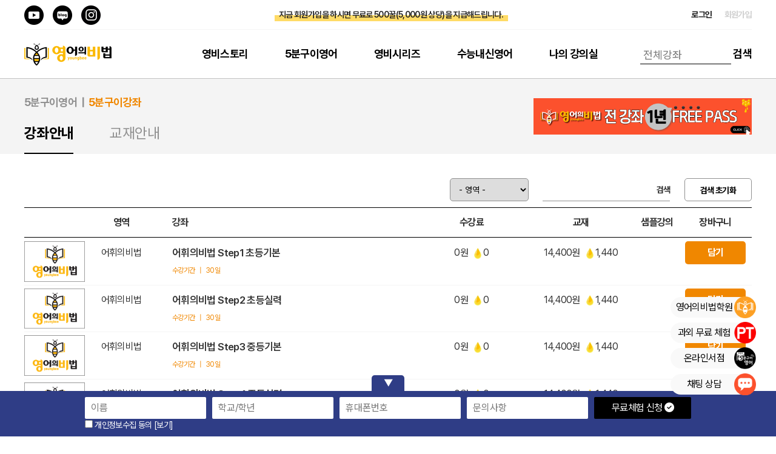

--- FILE ---
content_type: text/html; charset=UTF-8
request_url: https://www.youngbeestudy.com/sub/lecture.php?c1id=986
body_size: 16160
content:
<!DOCTYPE HTML>
<html lang="ko">
<head>

<meta http-equiv="Content-Type" content="text/html; charset=utf-8">
<meta name="viewport" content="width=device-width,height=device-height,initial-scale=1,user-scalable=1,minimum-scale=1,maximum-scale=3">
<meta http-equiv="X-UA-Compatible" content="IE=edge,chrome=1">

<meta name="apple-mobile-web-app-capable" content="yes">
<meta name="apple-mobile-web-app-status-bar-style" content="#ffdb66">
<meta name="mobile-web-app-capable" content="yes">

<meta property="og:type" content="website">
<meta property="og:site_name" content=" 강좌안내 > 5분구이비법서 > 5분구이영어 > 영비온클 | 초중고 온라인영어과외 1:1 맞춤관리 | 20년 노하우">
<meta property="og:title" content=" 강좌안내 > 5분구이비법서 > 5분구이영어 > 영비온클 | 초중고 온라인영어과외 1:1 맞춤관리 | 20년 노하우">
<meta property="og:url" content="https://www.youngbeestudy.com/sub/lecture.php?c1id=986">
<meta property="og:description" content="
  영어를 짧고
  쉽게 배우는 5분의 비법, 5분구이영어의 5분구이검색기, 영문법사전을 이용해보세요">
<meta property="og:image" content="https://www.youngbeestudy.com/images/og_image_new.jpg?ver=260121_5">

<meta name="twitter:card" content="summary">
<meta name="twitter:url" content="https://www.youngbeestudy.com/sub/lecture.php?c1id=986">
<meta name="twitter:title" content=" 강좌안내 > 5분구이비법서 > 5분구이영어 > 영비온클 | 초중고 온라인영어과외 1:1 맞춤관리 | 20년 노하우">
<meta name="twitter:description" content="
  영어를 짧고
  쉽게 배우는 5분의 비법, 5분구이영어의 5분구이검색기, 영문법사전을 이용해보세요">
<meta name="twitter:image" content="https://www.youngbeestudy.com/images/og_image_new.jpg?ver=260121_5">

<meta name="Subject" content=" 강좌안내 > 5분구이비법서 > 5분구이영어 > 영비온클 | 초중고 온라인영어과외 1:1 맞춤관리 | 20년 노하우">
<meta name="Title" content=" 강좌안내 > 5분구이비법서 > 5분구이영어 > 영비온클 | 초중고 온라인영어과외 1:1 맞춤관리 | 20년 노하우">
<meta name="Descript-xion" content="
  영어를 짧고
  쉽게 배우는 5분의 비법, 5분구이영어의 5분구이검색기, 영문법사전을 이용해보세요">
<meta name="Keywords" content="5분구이, 5분구이영어, 영문법검색기, 영문법검사기, 5분영어, 5분영어비법
 온라인영어과외, 한승훈영어, 화상영어, 초등영어과외, 중등영어과외, 고등영어과외, 1대1영어과외, 영어과외, 온라인과외, 화상과외, 영비온클, 매일영어, 영어학원, 인터넷영어">
<meta name="Description" content="
  영어를 짧고
  쉽게 배우는 5분의 비법, 5분구이영어의 5분구이검색기, 영문법사전을 이용해보세요">
<meta name="Classification" content="text, img">
<meta name="Location" content="경기도 안양시동안구 평촌대로109 7층">
<meta name="Distribution" content="
  영어를 짧고
  쉽게 배우는 5분의 비법, 5분구이영어의 5분구이검색기, 영문법사전을 이용해보세요">
<meta name="Copyright" content="영비온클 | 초중고 온라인영어과외 1:1 맞춤관리 | 20년 노하우">
<meta name="Robots" content="ALL">
<meta name="robots" content="index,follow">
<meta name="GOOGLEBOT" content="index,follow">
<meta name="revisit-after" content="1 days">

<link rel="canonical" href="https://www.youngbeestudy.com/sub/lecture.php?c1id=986">
<link rel="shortcut icon" href="https://www.youngbeestudy.com/images/favicon.ico" type="image/favicon.ico">
<link rel="apple-touch-icon" href="/img/common/icon-512.png">
<link rel="apple-touch-icon-precomposed" href="/img/common/icon-512.png">
<link rel="icon" href="https://www.youngbeestudy.com/img/common/icon-512.png">

<title> 강좌안내 > 5분구이비법서 > 5분구이영어 > 영비온클 | 초중고 온라인영어과외 1:1 맞춤관리 | 20년 노하우</title><link rel="manifest" href="/manifest.study.webmanifest?ver=260121_5" crossorigin="anonymous"/>

<link href="/css/base.css?ver=260121_5" rel="stylesheet" type="text/css">
<link href="/css/member_new.css?ver=260121_5" rel="stylesheet" type="text/css">
<link href="/css/layout_oak_new.css?ver=260121_5" rel="stylesheet" type="text/css">
<link href="/css/content_new.css?ver=260121_5" rel="stylesheet" type="text/css">
<link href="/css/design.css?ver=260121_5" rel="stylesheet" type="text/css">
<link href="/inc2/style.css?ver=260121_5" rel="stylesheet" type="text/css">
<link rel="stylesheet" href="https://cdnjs.cloudflare.com/ajax/libs/font-awesome/6.4.2/css/all.min.css" integrity="sha512-z3gLpd7yknf1YoNbCzqRKc4qyor8gaKU1qmn+CShxbuBusANI9QpRohGBreCFkKxLhei6S9CQXFEbbKuqLg0DA==" crossorigin="anonymous" referrerpolicy="no-referrer">

<script type="text/javascript" src="/js/jquery.js"></script>
<script type="text/javascript" src="/inc2/jscript.js?ver=260121_5"></script>
<script type="text/javascript" src="/js/common.js?ver=260121_5"></script>
<script type="text/javascript" src="/js/jquery.flexslider-min.js"></script>
<script type="text/javascript" src="/js/jquery.easing.1.3.js"></script>
<script type="text/javascript" src="/js/jquery.touch.js"></script>
<script type="text/javascript" src="/js/jquery.swipe.js"></script>
<script type="text/javascript" src="/js/jquery.hoverIntent.js"></script>
<script type="text/javascript" src="/js/jquery.horizontalnav.js"></script>
<script type="text/javascript" src="/js/rolling.js"></script>
<script type="text/javascript" src="/js/quick.js"></script>
<script type="text/javascript" src="/js/jquery.ui.widget.js"></script>
<script type="text/javascript" src="/js/jquery.ui.rcarousel.js"></script>

<link rel="stylesheet" type="text/css" href="/FlexSlider/flexslider.css" media="screen">
<script type="text/javascript" src="/FlexSlider/jquery.flexslider.js"></script>

<link rel="stylesheet" href="https://cdn.jsdelivr.net/npm/swiper@11/swiper-bundle.min.css">
<script src="https://cdn.jsdelivr.net/npm/swiper@11/swiper-bundle.min.js"></script>

<link href="https://unpkg.com/aos@2.3.4/dist/aos.css" rel="stylesheet">
<script src="https://unpkg.com/aos@2.3.4/dist/aos.js"></script>

<script type="text/javascript" src="/js/login.js?ver=260121_5"></script>
<script type="text/javascript" charset="utf-8">
$(function(){
	$('.horizontal-dropdown').animatedHorizontalNav();
});

function searchAll_chk() {
	if(!document.searchAll.keyWord.value) {
		alert("검색어를 입력해주세요.");
		document.searchAll.keyWord.focus();
		return;
	}

	document.searchAll.submit();
}

function searchAll2_chk() {
	if(!document.searchAll2.keyWord.value) {
		alert("검색어를 입력해주세요.");
		document.searchAll2.keyWord.focus();
		return;
	}

	document.searchAll2.submit();
}

(function () {
	if("serviceWorker" in navigator) {
		navigator.serviceWorker.register('/js/sw.js').then(function (registration) {
			console.log(registration);
		}, function (err) {
			console.log(err)
		});
	}
})();
</script>
</head>

<body>




<div class="header_new">
	<div class="top ">
		<ul class="left ">
			<li><a href="https://www.youtube.com/channel/UC8vGrUWQreLrPJoIctrBPRA" target="_blank"><img src="/img/layout/footer_btn_youtube.png" border="0" alt="5분구이영어 유튜브 바로가기"></a></li>
			<li><a href="https://blog.naver.com/youngbeestudy" target="_blank"><img src="/img/layout/footer_btn_blog.png" border="0" alt="5분구이영어 블로그 바로가기"></a></li>
			<li><a href="https://www.instagram.com/youngbeestudy" target="_blank"><img src="/img/layout/footer_btn_instagram.png" border="0" alt="5분구이영어 인스타그램 바로가기"></a></li>
		</ul>

		<div class="flex_slider flex_slider2">
			<ul class="slides">
				<li><a href="/ssAccounts2/registration.php?mode=in" class="font_bold under_big_line_yellow" style="overflow: visible;"><span style="position: relative; display: inline-block; z-index: 10;">지금 회원가입을 하시면 무료로 500꿀(5,000원 상당)을 지급해드립니다.</span></a></li>
			</ul>
		</div>
		<script>
		$(".flex_slider").flexslider({
			animation: "fade",
			animationLoop: true,
			slideshowSpeed: 5000,
			animationSpeed: 500,
			controlNav: false,
			directionNav: false,
		});
		</script>

		<ul class="right ">
							<li><a href="javascript://" onclick="modal_open_url('/ssAccounts2/login_pop_youngbeestudy.php', '')"">로그인</a></li>
				<li><a href="/ssAccounts2/registration.php?mode=in" class="blink">회원가입</a></li>
					</ul>
	</div>
	<div class="gnb_new">
		<div class="logo"><a href="/home.php"><img src="/img/layout/logo2.png?ver=2" border="0" alt="영어의비법 로고"></a></div>
		<div class="center center2"></div>
		<div class="menubtn youngbeestudy"><a href="javascript://" class="openmenu"><img src="/img/layout/menubtn.png" border="0" alt="메뉴 열기"></a></div>
<style>
	.header_new .gnb_new .menu_div .menu > li > a { padding: 0 40px 0 20px; }
	.header_new .gnb_new .menu_div .menu > li > ul { padding: 20px 0 0 20px; }
@media (max-width: 640px) {
	.header_new .gnb_new .menu_div .menu > li > a { padding: 0 0 0 5% !important; }
	.header_new .gnb_new .menu_div .menu > li > ul { padding: 0 5% 0 5%; }
}
</style>		<div class="menu_div pc">
			<div class="close mobile">
				<a href="javascript://" class="openmenu"><img src="/img/layout/menuclose.png" border="0" alt="메뉴 닫기"></a>
			</div>
			<div class="logo_m mobile">
				<a href="/home.php"><img src="/img/layout/logo2.png" border="0" alt="영어의비법 로고"></a>
			</div>
			<div class="login mobile">
									<div class="left">
						<a href="javascript://" onclick="modal_open_url('/ssAccounts2/login_pop_youngbeestudy.php', '')"">로그인</a> &nbsp;
						<a href="/ssAccounts2/registration.php?mode=in">회원가입</a> &nbsp;
					</div>
							</div>




			<ul class="menu">
				<li class="s1">
					<a href="/sub/notice.php?cate=0" class="" alt="영비스토리">영비스토리</a>
										<ul>
											<li>
							<a href="/sub/notice.php?cate=0" class="">공지사항</a>
													</li>
											<li>
							<a href="/sub/history.php" class="">History</a>
														<ul>
															<li>
									<a href="/sub/history.php" class="">History</a>
								</li>
															<li>
									<a href="/sub/hall_of_fame.php" class="">명예의전당</a>
								</li>
														</ul>
													</li>
											<li>
							<a href="/sub/community.php" class="">커뮤니티</a>
													</li>
											<li>
							<a href="/sub/pds.php" class="">스터디자료</a>
													</li>
										</ul>
									</li>
				<li class="s2">
					<a href="/sub/five.php" class="" alt="5분구이영어">5분구이영어</a>
										<ul>
											<li>
							<a href="/sub/five.php" class="">5분구이소개</a>
													</li>
											<li>
							<a href="/5분구이검색기" class="">5분구이검색기 </a>
													</li>
											<li>
							<a href="/sub/lecture.php?c1id=986" class="">5분구이강좌 </a>
														<ul>
															<li>
									<a href="/sub/lecture.php?c1id=986" class="">강좌안내</a>
								</li>
															<li>
									<a href="/sub/book.php" class="">교재안내</a>
								</li>
														</ul>
													</li>
											<li>
							<a href="/sub/lecture.php?c2id=47990" class="">한승훈영어</a>
													</li>
										</ul>
									</li>
				<li class="s3">
					<a href="/sub/book_series.php" class="" alt="영비시리즈">영비시리즈</a>
										<ul>
											<li>
							<a href="/sub/book_series.php" class="">교재안내</a>
													</li>
											<li>
							<a href="/sub/lecture.php?c2id=14383" class="">초등종합영어48단계</a>
														<ul>
															<li>
									<a href="/sub/lecture.php?c2id=14383" class="">Beginner</a>
								</li>
															<li>
									<a href="/sub/lecture.php?c2id=14384" class="">Junior</a>
								</li>
															<li>
									<a href="/sub/lecture.php?c2id=14419" class="">Ace</a>
								</li>
															<li>
									<a href="/sub/lecture.php?c2id=14385" class="">Master</a>
								</li>
														</ul>
													</li>
											<li>
							<a href="/sub/lecture.php?c2id=10154" class="">중/고등독해32단계 </a>
														<ul>
															<li>
									<a href="/sub/lecture.php?c2id=10154" class="">Alpha</a>
								</li>
															<li>
									<a href="/sub/lecture.php?c2id=10155" class="">Bravo</a>
								</li>
															<li>
									<a href="/sub/lecture.php?c2id=10156" class="">Charlie</a>
								</li>
															<li>
									<a href="/sub/lecture.php?c2id=10157" class="">Delta</a>
								</li>
														</ul>
													</li>
											<li>
							<a href="/sub/free_trial.php" class="">온라인영어과외</a>
														<ul>
															<li>
									<a href="/sub/free_trial.php" class="">무료체험 신청</a>
								</li>
															<li>
									<a href="/sub/pt_apply.php" class="">온라인 과외 신청</a>
								</li>
															<li>
									<a href="/sub/faq_study.php" class="">과외FAQ</a>
								</li>
															<li>
									<a href="/sub/examination_test.php" class="">진찰TEST</a>
								</li>
														</ul>
													</li>
										</ul>
									</li>
				<li class="s4">
					<a href="/sub/lecture.php?c2id=82" class="" alt="수능내신영어">수능내신영어</a>
										<ul>
											<li>
							<a href="/sub/lecture.php?c2id=82" class="">영어교과서해설</a>
														<ul>
															<li>
									<a href="/sub/lecture.php?c2id=47987" class="">중1</a>
								</li>
															<li>
									<a href="/sub/lecture.php?c2id=130" class="">중2</a>
								</li>
															<li>
									<a href="/sub/lecture.php?c2id=82" class="">중3</a>
								</li>
															<li>
									<a href="/sub/lecture.php?c2id=47986" class="">고1</a>
								</li>
															<li>
									<a href="/sub/lecture.php?c2id=206" class="">영어1</a>
								</li>
															<li>
									<a href="/sub/lecture.php?c2id=208" class="">영어2</a>
								</li>
															<li>
									<a href="/sub/lecture.php?c2id=177	" class="">15년_고1</a>
								</li>
														</ul>
													</li>
											<li>
							<a href="/sub/lecture.php?c2id=4526" class="">수능모의고사해설</a>
														<ul>
															<li>
									<a href="/sub/lecture.php?c2id=4526" class="">고1모의고사</a>
								</li>
															<li>
									<a href="/sub/lecture.php?c2id=6016" class="">고2모의고사</a>
								</li>
															<li>
									<a href="/sub/lecture.php?c2id=6017" class="">고3모의고사</a>
								</li>
															<li>
									<a href="/sub/lecture.php?c2id=21083" class="">영비하프모의고사</a>
								</li>
														</ul>
													</li>
											<li>
							<a href="/sub/lecture.php?c1id=45816" class="">영어부교재특강</a>
													</li>
											<li>
							<a href="/sub/lecture.php?c1id=17035" class="">무료인강</a>
														<ul>
															<li>
									<a href="/sub/lecture.php?c1id=17035" class="">전체</a>
								</li>
															<li>
									<a href="/sub/lecture.php?c2id=17037" class="">기초</a>
								</li>
															<li>
									<a href="/sub/lecture.php?c2id=17038" class="">문법</a>
								</li>
															<li>
									<a href="/sub/lecture.php?c2id=17040" class="">독해</a>
								</li>
															<li>
									<a href="/sub/lecture.php?c2id=17041" class="">종합</a>
								</li>
															<li>
									<a href="/sub/lecture.php?c2id=48014" class="">한승훈특강</a>
								</li>
														</ul>
													</li>
										</ul>
									</li>
				<li class="s5">
					<a href="/ssAccounts2/mission.php" class="" alt="나의 강의실">나의 강의실</a>
										<ul>
											<li>
							<a href="/ssAccounts2/mission.php" class="">강의실 입장</a>
													</li>
											<li>
							<a href="/5분구이검색기" class="">5분구이검색기</a>
													</li>
											<li>
							<a href="/ssAccounts2/qna.php" class="">마이페이지</a>
														<ul>
															<li>
									<a href="/ssAccounts/registration.php?mode=up" class="">정보수정</a>
								</li>
															<li>
									<a href="/ssAccounts/payment_list.php" class="">신청/결제내역</a>
								</li>
															<li>
									<a href="/ssAccounts/point_add.php" class="">꿀충전하기</a>
								</li>
															<li>
									<a href="/sub/qna.php" class="">1:1 문의</a>
								</li>
															<li>
									<a href="/ssAccounts/coupon_list.php" class="">쿠폰리스트</a>
								</li>
														</ul>
													</li>
											<li>
							<a href="/ssVOD/enroll.php" class="">장바구니</a>
													</li>
										</ul>
									</li>
				<li class="s6 saf pc">
					<form name="searchAll" id="searchAll" method="GET" action="/ssVOD/lecture_list_free2.php">
						<input type="text" name="keyWord" value="" placeholder="전체강좌"> <a href="javascript://" onclick="searchAll_chk();" class="saf_btn">검색</a>
						<input type="hidden" name="allcid" value="yes">
					</form>
				</li>
			</ul>
		</div>
		<div class="menu_div mobile youngbeestudy">
<link rel="stylesheet" href="/inc2/menu_m_youngbeestudy.css?ver=260121_5">

<!-- 상단 헤더 -->
<div class="top-header">
	<div class="logo-area">
		<div class="logo-title"><a href="/home.php"><img src="/img/layout/logo2.png?ver=2" border="0" alt="영어의비법 로고"></a></div>
	</div>
	<button class="close-button openmenu">✕</button>
</div>

<!-- 로그인 버튼 -->
<div class="login-area">
	<div class="login-buttons">
		<a href="javascript://" onclick="modal_open_url('/ssAccounts2/login_pop_youngbeestudy.php', '')"" class="login-btn login-primary">로그인</a>
		<a href="/ssAccounts2/registration.php?mode=in" class="login-btn login-secondary">회원가입</a>
	</div>
</div>

<!-- 메뉴 영역 -->
<div class="menu-area">
	<!-- 나의 강의실 -->
	<div class="menu-section">
		<div class="section-header">
			<div class="section-icon icon-myclass">👤</div>
			<div class="section-title">나의 강의실</div>
		</div>
		<div class="menu-grid">
			<a href="/ssAccounts2/mission.php" class="menu-card">
				<div class="menu-icon">🚪</div>
				<div class="menu-text">강의실 입장</div>
			</a>
			<a href="/5분구이검색기" class="menu-card">
				<div class="menu-icon">🔍</div>
				<div class="menu-text">5분구이검색기</div>
			</a>
			<a href="/sub/free_trial.php" class="menu-card">
				<div class="menu-icon">💼</div>
				<div class="menu-text">온라인영어 과외</div>
			</a>
			<a href="/ssAccounts2/qna.php" class="menu-card">
				<div class="menu-icon">👤</div>
				<div class="menu-text">마이페이지</div>
			</a>
			<a href="/ssVOD/enroll.php" class="menu-card">
				<div class="menu-icon">🛒</div>
				<div class="menu-text">장바구니</div>
			</a>
		</div>
	</div>

	<!-- 영비스토리 -->
	<div class="menu-section">
		<div class="section-header">
			<div class="section-icon icon-story">📚</div>
			<div class="section-title">영비스토리</div>
		</div>
		<div class="menu-grid">
			<a href="/sub/notice.php?cate=0" class="menu-card">
				<div class="menu-icon">🏛️</div>
				<div class="menu-text">공지사항</div>
			</a>
			<a href="/sub/history.php" class="menu-card">
				<div class="menu-icon">📖</div>
				<div class="menu-text">History</div>
			</a>
			<a href="/sub/community.php" class="menu-card">
				<div class="menu-icon">📋</div>
				<div class="menu-text">커뮤니티</div>
			</a>
			<a href="/sub/pds.php" class="menu-card">
				<div class="menu-icon">📊</div>
				<div class="menu-text">스터디자료</div>
			</a>
		</div>
	</div>

	<!-- 5분구이영어 -->
	<div class="menu-section">
		<div class="section-header">
			<div class="section-icon icon-5min">🎯</div>
			<div class="section-title">5분구이영어</div>
		</div>
		<div class="menu-grid">
			<a href="/sub/five.php" class="menu-card">
				<div class="menu-icon">⏰</div>
				<div class="menu-text">5분구이소개</div>
			</a>
			<a href="/5분구이검색기" class="menu-card">
				<div class="menu-icon">🔍</div>
				<div class="menu-text">5분구이검색기</div>
			</a>
			<a href="/sub/lecture.php?c1id=986" class="menu-card">
				<div class="menu-icon">📝</div>
				<div class="menu-text">5분구이강좌</div>
			</a>
			<a href="/sub/lecture.php?c2id=47990" class="menu-card">
				<div class="menu-icon">🎧</div>
				<div class="menu-text">한승훈영어</div>
			</a>
		</div>
	</div>

	<!-- 영비시리즈 -->
	<div class="menu-section">
		<div class="section-header">
			<div class="section-icon icon-series">📚</div>
			<div class="section-title">영비시리즈</div>
		</div>
		<div class="menu-grid">
			<a href="/sub/book_series.php" class="menu-card">
				<div class="menu-icon">📖</div>
				<div class="menu-text">교재안내</div>
			</a>
			<a href="/sub/lecture.php?c2id=14383" class="menu-card">
				<div class="menu-icon">🏫</div>
				<div class="menu-text">초등종합영어</div>
			</a>
			<a href="/sub/lecture.php?c2id=10154" class="menu-card">
				<div class="menu-icon">📚</div>
				<div class="menu-text">중/고등독해</div>
			</a>
			<a href="/sub/lecture.php?c1id=17035" class="menu-card">
				<div class="menu-icon">📋</div>
				<div class="menu-text">무료인강</div>
			</a>
		</div>
	</div>

	<!-- 수능내신영어 -->
	<div class="menu-section">
		<div class="section-header">
			<div class="section-icon icon-textbook">🎯</div>
			<div class="section-title">수능내신영어</div>
		</div>
		<div class="menu-grid">
			<a href="/sub/lecture.php?c2id=82" class="menu-card">
				<div class="menu-icon">🏫</div>
				<div class="menu-text">영어교과서</div>
			</a>
			<a href="/sub/lecture.php?c2id=4526" class="menu-card">
				<div class="menu-icon">👨‍🏫</div>
				<div class="menu-text">수능모의고사</div>
			</a>
			<a href="/sub/lecture.php?c1id=45816" class="menu-card">
				<div class="menu-icon">📝</div>
				<div class="menu-text">영어부교재</div>
			</a>
			<a href="javascript://" onclick="alert('준비중입니다.');" class="menu-card">
				<div class="menu-icon">📖</div>
				<div class="menu-text">내신영어</div>
			</a>
		</div>
	</div>
</div>		</div>
	</div>
	<div class="menu_sub_bg pc youngbeestudy"></div>
</div>
<div class="header_blank"></div>



<script language="JavaScript">
function setCookie(name, value, expiredays) {
	var todayDate = new Date();
	todayDate.setDate(todayDate.getDate() + expiredays);
	document.cookie = name + "=" + escape(value) + "; path=/; expires=" + todayDate.toGMTString() + ";"
}
</script>

<script>
/*
$(document).ready(function() {
	var document_height = $(document).height();
	$(".overray").css("height", document_height);
	$(".overray").removeClass("off");

	setTimeout(function run() {
		var document_height = $(document).height();
		$(".overray").css("height", document_height);
	}, 1000);
});
*/
</script>




<style>
	.freepass_div { display: block; position: absolute; top: 32px; right: 0; }
	.freepass_div img { height: 60px; }
	.freepass_div_m { display: none; }
@media (max-width: 640px) {
	.freepass_div { display: none; }
	.freepass_div_m { display: block; padding-top: 20px; }
	.freepass_div_m img { width: 100%; }
}
</style>
			
<div class="con_div menu_2nd">
	<div class="con now_page_title">5분구이영어 &nbsp;|&nbsp; <block class="color_orange1">5분구이강좌 </block>
				<div class="freepass_div">
					<a href="/ssVOD/lecture_detail.php?lid=5655&listURL=%2Fsub%2Flecture.php%3Fc1id%3D986"><img src="/img/vod/freepass_year.png" border="0" alt=""></a><br>
				</div></div>

		<div class="con menu_3rd">
		<ul>
					<li class="on">
				<a href="/sub/lecture.php?c1id=986">강좌안내</a>
			</li>
					<li class="">
				<a href="/sub/book.php">교재안내</a>
			</li>
				</ul>
	</div>
	</div>


				<div class="freepass_div_m">
					<a href="/ssVOD/lecture_detail.php?lid=5655&listURL=%2Fsub%2Flecture.php%3Fc1id%3D986"><img src="/img/vod/freepass_year.png" border="0" alt=""></a><br>
				</div>
<div class="con_div">
	<div class="con contents" id="lecture_div">



<script language="JavaScript">
var switchbox = false;
function check_switch() {
	el = document.signin;
	for(var i=el.elements.length - 1; i >= 0; i--) {
		if(el.elements[i].name != 'lid[]')
			continue;
		el.elements[i].checked = switchbox ? true : false;
		//cellbg_toggle(el.elements[i]);
	}
	//switch_img_btn();
}

function do_submit(cmd) {
	var found = false;
	var theform = document.signin;
	var error = [' 강좌를 한개 이상 선택해 주십시오.', ' 잘못된 명령입니다.\n명령을 실행할 수 없습니다.'];
	var cmdtxt = ['신청할', '처리할', '처리할', '처리할'];
	var action = ['delete', 'setflag', 'move', 'move'];

	for(var i=0; i < theform.elements.length; i++) {
		if(theform.elements[i].name != 'lid[]') continue;
		if(theform.elements[i].checked == true) {
			found = true;
			break;
		}
	}

	if(!found) {
		switch (cmd) {
			default : break;
		}
		alert(cmdtxt[cmd] + error[0]);
		//return false;
		return;
	}
	if(cmd == '0') {//
		theform.target = "";
		theform.action = "/ssVOD/addCart.php";
	}

	theform.submit();
}

function check_all() {
	switchbox = switchbox ? false : true;
	check_switch();
}

function needLogin() {
	alert("먼저 회원 로그인후 신청해 주세요!");
	location.href="/ssAccounts/login.php?retURL=";
	return;
}

function searchGo() {
	//var txt = $("#sSearchText").val();
	//if(txt == "검색어 입력"){
	//	$("#sSearchText").val("");
	//}
	//$('form:first').submit();
	if(document.searchForm.keyWord.value == "") {
		alert("검색어를 입력하세요.");
		document.searchForm.keyWord.focus();
		return false;
	}

	document.searchForm.action = "/sub/lecture.php";
	document.searchForm.submit();
}

function clear_cid() {
	$("select[name=c2id] option:eq(0)").attr("selected", "true");

	sel_opt = '<option value="">-  -</option>';
	$("select[name=c3id]").html(sel_opt);

	sel_opt = '<option value="">-  -</option>';
	$("select[name=c4id]").html(sel_opt);
}

function clear_level() {
	$("select[name=search_level] option:eq(0)").attr("selected", "true");

	sel_opt = '<option value="">-  -</option>';
	$("select[name=search_lesson]").html(sel_opt);

	sel_opt = '<option value="">-  -</option>';
	$("select[name=search_lesson2]").html(sel_opt);
}

function c3id_sel(c3id, act) {
	var c2id = $("select[name=c2id] option:selected").val();
	if(c2id) {
		$.ajax({
			url: "/ssVOD/lecture_list_free_c3id_option.php",
			type: "post",
			data: { 'c2id_title': '영역', 'c2id': c2id, 'c3id_title': '', 'c3id': c3id },
			success: function(data){
				$("select[name=c3id]").html(data);
				c4id_sel("");
				if(act == "ipt") {
					clear_level();
					searchFormInput();
				}
			}
		});
	} else if(false) {
		$.ajax({
			url: "/ssVOD/lecture_list_free_c3id_option.php",
			type: "post",
			data: { 'c2id_title': '', 'c2id': '', 'c3id_title': '', 'c3id': c3id },
			success: function(data){
				$("select[name=c3id]").html(data);
				c4id_sel("");
				if(act == "ipt") {
					clear_level();
					searchFormInput();
				}
			}
		});
	} else {
		sel_opt = '<option value="">-  -</option>';
		$("select[name=c3id]").html(sel_opt);
		if(act == "ipt") {
			clear_level();
			searchFormInput();
		}
	}
}
function c4id_sel(c4id, act) {
	var c3id = $("select[name=c3id] option:selected").val();
	if(c3id) {
		$.ajax({
			url: "/ssVOD/lecture_list_free_c4id_option.php",
			type: "post",
			data: { 'c3id_title': '', 'c3id': c3id, 'c4id_title': '', 'c4id': c4id },
			success: function(data){
				$("select[name=c4id]").html(data);
				if(act == "ipt") {
					clear_level();
					searchFormInput();
				}
			}
		});
	} else {
		sel_opt = '<option value="">-  -</option>';
		$("select[name=c4id]").html(sel_opt);
		if(act == "ipt") {
			clear_level();
			searchFormInput();
		}
	}
}

function level_sel(search_level, act) {
	var search_level= $("select[name=search_level] option:selected").val();
	if(search_level) {
		$.ajax({
			url: "/ssVOD/lecture_list_free_search_level_option.php",
			type: "post",
			data: { 'search_select_lesson_title': '', 'search_select_lesson_depth': '', 'search_select_lesson2_title': '', 'search_level': search_level, 'search_lesson': '', 'search_lesson2': '' },
			success: function(data){
				$("select[name=search_lesson]").html(data);
				lesson_sel();
				if(act == "ipt") {
					clear_cid();
					searchFormInput();
				}
			}
		});
	} else {
		sel_opt = '<option value="">-  -</option>';
		$("select[name=search_lesson]").html(sel_opt);
		if(act == "ipt") {
			clear_cid();
			searchFormInput();
		}
	}
}

function lesson_sel(search_lesson, act) {
	var search_lesson= $("select[name=search_lesson] option:selected").val();
	if(search_lesson) {
		$.ajax({
			url: "/ssVOD/lecture_list_free_search_lesson_option.php",
			type: "post",
			data: { 'search_select_lesson_title': '', 'search_select_lesson_depth': '', 'search_select_lesson2_title': '', 'search_level': '', 'search_lesson': search_lesson, 'search_lesson2': '' },
			success: function(data){
				$("select[name=search_lesson2]").html(data);
				if(act == "ipt") {
					clear_cid();
					searchFormInput();
				}
			}
		});
	} else {
		sel_opt = '<option value="">-  -</option>';
		$("select[name=search_lesson2]").html(sel_opt);
		if(act == "ipt") {
			clear_cid();
			searchFormInput();
		}
	}
}

$.fn.clearForm = function() {
	return this.each(function() {
		var type = this.type,
			tag = this.tagName.toLowerCase();
		if(tag === "form") {
			return $(":input", this).clearForm();
		}
		if(type === "text" || type === "password" || tag === "textarea") {//|| type === "hidden"은 초기화 안함
			this.value = "";
		} else if(type === "checkbox" || type === "radio") {
			this.checked = false;
		} else if(tag === "select") {
			this.selectedIndex = -1;
		}
	});
};

function searchFormInput(act) {
	if(act == "reset") {
		$("form[name=searchForm]").clearForm();
	}
	document.searchForm.submit();
}

function checkForm(id, act2) {
	$.ajax({
		url: '/ssVOD/enroll_checkAlreadyEnrolled_ajax.php',
		type: 'POST',
		dataType: 'html',
		data: { },
		timeout: 50000,
		error: function() {
			alert("System Error!");
		},
		success: function(responseData) {
			var rData = eval('(' + responseData + ')');
			if(rData.code == 'allowed') {
			} else {//failure
				alert(rData.msg);
				cartAct(id);
				if(rData.num_a) {
					location.href = "/ssAccounts2/my_class_view.php?num="+rData.num_a;
				}
			}
		}
	});
}

function checkEnrollBtn() {
	$.ajax({
		url: '/ssVOD/checkEnrollCnt.php',
		type: 'POST',
		dataType: 'html',
		data: { },
		timeout: 50000,
		error: function() {
			alert("System Error!");
		},
		success: function(responseData) {
			var cartNum = responseData;
			if(cartNum >= 1) {
				$(".enroll_go").css({"display":"block"});
				$(".enroll_go2").css({"display":"none"})
			} else {
				$(".enroll_go").css({"display":"none"});
				$(".enroll_go2").css({"display":"none"});
			}
		}
	});
}


function cartAct(id, act2) {
			needLogin();
	}


$(document).ready(function() {
	checkEnrollBtn();
});

function honey_pay() {
	var lecName = $("input[name=lecName]").val();
	location.href = "/ssVOD/enrollResponse.php?honey_pay=Y&payMethod=point&lecAmount=5&totalCost=5&goods_name_tmp="+lecName;
}

function clickMedia(f, lid, mid, num_a) {
	var clntWidth = parseInt(document.documentElement.clientWidth);
	var clntHeight = parseInt(document.documentElement.clientHeight);
	var encodeUrl = encodeURIComponent('flag=' + f + '&lid=' + lid + '&mid=' + mid + '&num_a=' + num_a);
	window.open('/ssVOD/player_flow/player.php?flag=' + f + '&lid=' + lid + '&mid=' + mid + '&num_a=' + num_a, 'jwplayer','width=1350,height=670,scrollbars=auto,left=150,top=0,resizable=yes,copyhistory=no');
}
</script>



<style>
	.book_seach2 { text-align: right; }
	.book_seach2 .s_select { width: 130px; padding: 0 10px; height: 38px; border: 1px solid #909090; border-radius: 5px; font-size: 14px; color: #000000; }
	.book_seach2 input[type="text"].s_keyword { height: 38px; }
	.book_seach2 .s_search { width: 30px; text-align: right; height: 38px; line-height: 38px; }
	.book_seach2 .btn_n_1 { height: 38px; line-height: 38px; background: #ffffff; color: #000000; font-size: 14px; border: 1px solid #909090; margin-left: 20px; }
	.book_seach2 .s_cid { display: inline-block; text-align: left; }
	.book_seach2 .s_level { display: inline-block; text-align: left; margin-left: 20px; }

	ul.l_list_free li > div.pc { border-bottom: 1px solid #f4f4f4; }
	ul.l_list_free li > div.pc > div { float: left; text-align: center; font-size: 16px; line-height: 38px; padding: 5px 0; }
	ul.l_list_free li.fst > div.pc > div { font-weight: bold; border-top: 1px solid #000000; border-bottom: 1px solid #000000; }
	ul.l_list_free li > div.pc > div:nth-child(1) { width: 100px; }
	ul.l_list_free li > div.pc > div:nth-child(2) { width: 10%; }
	ul.l_list_free li > div.pc > div:nth-child(3) { width:  calc( 100%  - 100px - 10% - 15% - 6% - 15% - 10% ); text-align: left; padding-left: 2%; }
	ul.l_list_free li > div.pc > div:nth-child(4) { width: 15%; }
	ul.l_list_free li > div.pc > div:nth-child(5) { width: 15%; }
	ul.l_list_free li > div.pc > div:nth-child(6) { width: 6%; }
	ul.l_list_free li > div.pc > div:nth-child(7) { width: 10%; }
	ul.l_list_free li > div.pc:after { clear: both; display: block; content:''; }
	ul.l_list_free li > div.mobile { display: none; }

	.enroll_go {
		display: none;
		position: fixed;
		bottom: calc( 40% - 30px );
		right: calc( 50% - 100px - 381px );
		border-radius: 5px;
		width: 200px;
		height: 60px;
		line-height: 60px;
		text-align: center;
		opacity: 0.8;
		background: #000000;
		color: #ffffff;
		font-size: 14px;
		z-index: 10000;
	}
	.enroll_go a {
		color: #ffffff;
	}

	.enroll_go2 {
		display: none;
		position: fixed;
		bottom: calc( 40% - 30px );
		right: calc( 50% - 100px - 381px );
		border-radius: 5px;
		width: 200px;
		height: 60px;
		line-height: 60px;
		text-align: center;
		opacity: 0.8;
		background: #000000;
		color: #ffffff;
		font-size: 14px;
		z-index: 10000;
	}
	.enroll_go2 a {
		color: #ffffff;
	}


	.infoYes { display: inline-block; padding: 0 10px; font-size: 12px; font-weight: bold; line-height: 20px; color: #f08700; background: #fde6d5; border-radius: 5px; margin-left: 5px; }
	.freelessonbtn { display: inline-block; padding: 0 10px; font-size: 12px; font-weight: bold; line-height: 20px; color: #f08700; background: #fde6d5; border-radius: 5px; margin-left: 5px; }
	.freelessonbtn.youtube_manual { padding: 4px 10px 6px; font-size: 16px; font-weight: normal; line-height: 100%; color: #ffffff; background: linear-gradient(to bottom, #000000, #000000); border-radius: 3px; }
	.cartBtn { display: inline-block; width: 100px; text-align: center; font-size: 16px; font-weight: bold; line-height: 38px; color: #ffffff; background: #f08700; border-radius: 5px; }
	.cartBtn.on { color: #000000; background: #f4f4f4; }
	.cartBtn.blue { color: #ffffff; background: #11a9f1; }

@media (max-width: 640px) {
	.book_seach2 { text-align: right; }
	.book_seach2 .s_select { width: 32.5%; min-width: inherit; padding: 0 5px; }
	.book_seach2 input[type="text"].s_keyword { width: calc( 100% - 33px - 28% ); margin-left: 0; margin-top: 10px; }
	.book_seach2 .s_search { margin-top: 10px; }
	.book_seach2 .btn_n_1 { width: 25%; margin-left: 0; margin-top: 10px; }
	.book_seach2 .s_cid { width: 100%; }
	.book_seach2 .s_cid .s_cid_title { display: none; }
	.book_seach2 .s_level { display: none; width: 100%; margin-left: 0; }

	ul.l_list_free li.fst { display: none; }
	ul.l_list_free li > div.pc { display: none; }
	ul.l_list_free li > div.mobile { display: block; padding: 0 0 0 0; border-top: 1px solid #000000; }
	ul.l_list_free li:last-child > div.mobile { border-bottom: 1px solid #000000; }
	ul.l_list_free li > div.mobile > div.w_4 { width: 100%; padding: 5px 2% 5px 2%; border-bottom: 1px solid #f4f4f4; }
	ul.l_list_free li > div.mobile > div.w_4 div { float: left; width: 100.00000%; font-size: 14px; line-height: 100%; }
	ul.l_list_free li > div.mobile > div.w_4:after { clear: both; display: block; content:''; }
	ul.l_list_free li > div.mobile > div.w_100 { float: left; width: 55%; padding: 5px 0 5px 2%; font-weight: bold; font-size: 14px; line-height: 24px; }
	ul.l_list_free li > div.mobile > div.w_2_1 { float: left; width: 45%; padding: 5px 0 5px 0; border-top: none; }
	ul.l_list_free li > div.mobile > div.w_2_1 div { float: left; line-height: 24px; font-size: 12px; }
	ul.l_list_free li > div.mobile > div.w_2_1 div:nth-child(1) { display: none; width: 20%; font-weight: bold; padding-left: 2%; }
	ul.l_list_free li > div.mobile > div.w_2_1 div:nth-child(2) { width: 65%; text-align: center; }
	ul.l_list_free li > div.mobile > div.w_2_1 div:nth-child(2) img { width: 12px; height: auto; }
	ul.l_list_free li > div.mobile > div.w_2_1 div:nth-child(3) { width: 35%; padding-left: 2%; }
	ul.l_list_free li > div.mobile > div.w_2_1:after { clear: both; display: block; content:''; }
	ul.l_list_free li > div.mobile > div.w_all { float: left; width: 100%; padding: 0px 0 5px 2%; font-weight: bold; font-size: 12px; line-height: 24px; }
	ul.l_list_free li > div.mobile:after { clear: both; display: block; content:''; }

	.enroll_go {
		bottom: calc( 10% - 30px );
		right: calc( 50% - 100px );
	}
	.enroll_go2 {
		bottom: calc( 10% - 30px );
		right: calc( 50% - 100px );
	}

	.freelessonbtn.youtube_manual { font-size: 14px; margin-bottom: 3px; }
	.cartBtn { width: 100%; line-height: 25px; font-size: 12px; }
}
</style>



<form name="searchForm" id="searchForm" method="GET" onSubmit="javascript:return searchGo();">
<div class="book_seach2 mb10">
	<span class="s_cid">
		<select name="c2id" onchange="c3id_sel('', 'ipt');" class="s_select">
		<option value="">- 영역 -</option>
			<option value="990">어휘의비법(9)</option>
			<option value="988">문법의비법(11)</option>
			<option value="989">독해의비법(3)</option>
	</select>
	</span>


	<span class="mobile_inline"><br></span>

	<input type="text" name="keyWord" id="keyWord" placeholder="" name="sSearchText" value="" class="s_keyword"><a href="javascript://" onclick="searchFormInput();" class="s_search">검색</a>
	<a href="javascript://" onclick="searchFormInput('reset');" class="btn_n_1">검색 초기화</a>
</div>
<input type="hidden" name="c1id" value="986">
<input type="hidden" name="allcid" value="">
</form>
<script>
	c3id_sel("", "");
</script>
<script>
	level_sel("", "");
</script>



<form name="signin" method="post">
<input type="hidden" name="lecName" value="">
<ul class="l_list_free">
	<li class="fst">
		<div class="pc">
			<div class="">　</div>
			<div class="">영역</div>
			<div class="">강좌</div>
			<div class="">수강료</div>
			<div class="">교재</div>
			<div class="">샘플강의</div>
			<div class="">장바구니</div>
		</div>
	</li>
		<li>
		<div class="pc">
			<div class="listimg"><a href="/ssVOD/lecture_detail.php?lid=6121&listURL=%2FssVOD%2Flecture_list_free2.php%3Fc1id%3D986%26c2id%3D990"><img src="/ssVOD/images/noImage.gif?ver=2"></a>
			</div>
			<div class="">어휘의비법</div>
			<div class="">
				<div class="lh_38px">
					<a href="/ssVOD/lecture_detail.php?lid=6121&listURL=%2FssVOD%2Flecture_list_free2.php%3Fc1id%3D986%26c2id%3D990" class="font_bold fs17">어휘의비법 Step1 초등기본</a>
																																		</div>
												<div class="lh_100p">
																		<span class="fs12 color_orange1">수강기간 &nbsp; | &nbsp; 30일</span>				</div>
							</div>
			<div class="">0원 &nbsp; <img src="/img/mypage/pure2.png" width="12" border="0" alt=""> 0</div>
			<div class="">
14,400원 &nbsp; <img src='/img/mypage/pure2.png' width='12' border='0' alt=''> 1,440<br>			</div>
			<div class="aligncenter">
			</div>
			<div class="">
				<a href="javascript://" onclick="cartAct(this, '');" data-lid="6121" data-cost="0" data-gencost="0" data-lecName="어휘의비법 Step1 초등기본" class="cartBtn ">담기</a>
			</div>
		</div>
		<div class="mobile">
			<div class="w_4">
				<div class="">어휘의비법</div>
			</div>

			<div class="w_100">

				<div class="lh_38px">
					<a href="/ssVOD/lecture_detail.php?lid=6121&listURL=%2FssVOD%2Flecture_list_free2.php%3Fc1id%3D986%26c2id%3D990>" class="font_bold">어휘의비법 Step1 초등기본</a>
																																		</div>
												<div class="lh_100p">
																		<span class="fs12 color_orange1">수강기간 &nbsp; | &nbsp; 30일</span>				</div>
							</div>

			<div class="w_2_1">
				<div class="">수강료</div>
				<div class="">
					0원 &nbsp; <img src="/img/mypage/pure2.png" width="12" border="0" alt=""> 0					<br>
14,400원 &nbsp; <img src='/img/mypage/pure2.png' width='12' border='0' alt=''> 1,440<br>
				</div>
				<div class="">
					<a href="javascript://" onclick="cartAct(this, '');" data-lid="6121" data-cost="0" data-gencost="0" data-lecName="어휘의비법 Step1 초등기본" class="cartBtn ">담기</a>
				</div>
			</div>
		</div>
	</li>
			<li>
		<div class="pc">
			<div class="listimg"><a href="/ssVOD/lecture_detail.php?lid=6122&listURL=%2FssVOD%2Flecture_list_free2.php%3Fc1id%3D986%26c2id%3D990"><img src="/ssVOD/images/noImage.gif?ver=2"></a>
			</div>
			<div class="">어휘의비법</div>
			<div class="">
				<div class="lh_38px">
					<a href="/ssVOD/lecture_detail.php?lid=6122&listURL=%2FssVOD%2Flecture_list_free2.php%3Fc1id%3D986%26c2id%3D990" class="font_bold fs17">어휘의비법 Step2 초등실력</a>
																																		</div>
												<div class="lh_100p">
																		<span class="fs12 color_orange1">수강기간 &nbsp; | &nbsp; 30일</span>				</div>
							</div>
			<div class="">0원 &nbsp; <img src="/img/mypage/pure2.png" width="12" border="0" alt=""> 0</div>
			<div class="">
14,400원 &nbsp; <img src='/img/mypage/pure2.png' width='12' border='0' alt=''> 1,440<br>			</div>
			<div class="aligncenter">
			</div>
			<div class="">
				<a href="javascript://" onclick="cartAct(this, '');" data-lid="6122" data-cost="0" data-gencost="0" data-lecName="어휘의비법 Step2 초등실력" class="cartBtn ">담기</a>
			</div>
		</div>
		<div class="mobile">
			<div class="w_4">
				<div class="">어휘의비법</div>
			</div>

			<div class="w_100">

				<div class="lh_38px">
					<a href="/ssVOD/lecture_detail.php?lid=6122&listURL=%2FssVOD%2Flecture_list_free2.php%3Fc1id%3D986%26c2id%3D990>" class="font_bold">어휘의비법 Step2 초등실력</a>
																																		</div>
												<div class="lh_100p">
																		<span class="fs12 color_orange1">수강기간 &nbsp; | &nbsp; 30일</span>				</div>
							</div>

			<div class="w_2_1">
				<div class="">수강료</div>
				<div class="">
					0원 &nbsp; <img src="/img/mypage/pure2.png" width="12" border="0" alt=""> 0					<br>
14,400원 &nbsp; <img src='/img/mypage/pure2.png' width='12' border='0' alt=''> 1,440<br>
				</div>
				<div class="">
					<a href="javascript://" onclick="cartAct(this, '');" data-lid="6122" data-cost="0" data-gencost="0" data-lecName="어휘의비법 Step2 초등실력" class="cartBtn ">담기</a>
				</div>
			</div>
		</div>
	</li>
			<li>
		<div class="pc">
			<div class="listimg"><a href="/ssVOD/lecture_detail.php?lid=6123&listURL=%2FssVOD%2Flecture_list_free2.php%3Fc1id%3D986%26c2id%3D990"><img src="/ssVOD/images/noImage.gif?ver=2"></a>
			</div>
			<div class="">어휘의비법</div>
			<div class="">
				<div class="lh_38px">
					<a href="/ssVOD/lecture_detail.php?lid=6123&listURL=%2FssVOD%2Flecture_list_free2.php%3Fc1id%3D986%26c2id%3D990" class="font_bold fs17">어휘의비법 Step3 중등기본</a>
																																		</div>
												<div class="lh_100p">
																		<span class="fs12 color_orange1">수강기간 &nbsp; | &nbsp; 30일</span>				</div>
							</div>
			<div class="">0원 &nbsp; <img src="/img/mypage/pure2.png" width="12" border="0" alt=""> 0</div>
			<div class="">
14,400원 &nbsp; <img src='/img/mypage/pure2.png' width='12' border='0' alt=''> 1,440<br>			</div>
			<div class="aligncenter">
			</div>
			<div class="">
				<a href="javascript://" onclick="cartAct(this, '');" data-lid="6123" data-cost="0" data-gencost="0" data-lecName="어휘의비법 Step3 중등기본" class="cartBtn ">담기</a>
			</div>
		</div>
		<div class="mobile">
			<div class="w_4">
				<div class="">어휘의비법</div>
			</div>

			<div class="w_100">

				<div class="lh_38px">
					<a href="/ssVOD/lecture_detail.php?lid=6123&listURL=%2FssVOD%2Flecture_list_free2.php%3Fc1id%3D986%26c2id%3D990>" class="font_bold">어휘의비법 Step3 중등기본</a>
																																		</div>
												<div class="lh_100p">
																		<span class="fs12 color_orange1">수강기간 &nbsp; | &nbsp; 30일</span>				</div>
							</div>

			<div class="w_2_1">
				<div class="">수강료</div>
				<div class="">
					0원 &nbsp; <img src="/img/mypage/pure2.png" width="12" border="0" alt=""> 0					<br>
14,400원 &nbsp; <img src='/img/mypage/pure2.png' width='12' border='0' alt=''> 1,440<br>
				</div>
				<div class="">
					<a href="javascript://" onclick="cartAct(this, '');" data-lid="6123" data-cost="0" data-gencost="0" data-lecName="어휘의비법 Step3 중등기본" class="cartBtn ">담기</a>
				</div>
			</div>
		</div>
	</li>
			<li>
		<div class="pc">
			<div class="listimg"><a href="/ssVOD/lecture_detail.php?lid=6124&listURL=%2FssVOD%2Flecture_list_free2.php%3Fc1id%3D986%26c2id%3D990"><img src="/ssVOD/images/noImage.gif?ver=2"></a>
			</div>
			<div class="">어휘의비법</div>
			<div class="">
				<div class="lh_38px">
					<a href="/ssVOD/lecture_detail.php?lid=6124&listURL=%2FssVOD%2Flecture_list_free2.php%3Fc1id%3D986%26c2id%3D990" class="font_bold fs17">어휘의비법 Step4 중등실력</a>
																																		</div>
												<div class="lh_100p">
																		<span class="fs12 color_orange1">수강기간 &nbsp; | &nbsp; 30일</span>				</div>
							</div>
			<div class="">0원 &nbsp; <img src="/img/mypage/pure2.png" width="12" border="0" alt=""> 0</div>
			<div class="">
14,400원 &nbsp; <img src='/img/mypage/pure2.png' width='12' border='0' alt=''> 1,440<br>			</div>
			<div class="aligncenter">
			</div>
			<div class="">
				<a href="javascript://" onclick="cartAct(this, '');" data-lid="6124" data-cost="0" data-gencost="0" data-lecName="어휘의비법 Step4 중등실력" class="cartBtn ">담기</a>
			</div>
		</div>
		<div class="mobile">
			<div class="w_4">
				<div class="">어휘의비법</div>
			</div>

			<div class="w_100">

				<div class="lh_38px">
					<a href="/ssVOD/lecture_detail.php?lid=6124&listURL=%2FssVOD%2Flecture_list_free2.php%3Fc1id%3D986%26c2id%3D990>" class="font_bold">어휘의비법 Step4 중등실력</a>
																																		</div>
												<div class="lh_100p">
																		<span class="fs12 color_orange1">수강기간 &nbsp; | &nbsp; 30일</span>				</div>
							</div>

			<div class="w_2_1">
				<div class="">수강료</div>
				<div class="">
					0원 &nbsp; <img src="/img/mypage/pure2.png" width="12" border="0" alt=""> 0					<br>
14,400원 &nbsp; <img src='/img/mypage/pure2.png' width='12' border='0' alt=''> 1,440<br>
				</div>
				<div class="">
					<a href="javascript://" onclick="cartAct(this, '');" data-lid="6124" data-cost="0" data-gencost="0" data-lecName="어휘의비법 Step4 중등실력" class="cartBtn ">담기</a>
				</div>
			</div>
		</div>
	</li>
			<li>
		<div class="pc">
			<div class="listimg"><a href="/ssVOD/lecture_detail.php?lid=5177&listURL=%2FssVOD%2Flecture_list_free2.php%3Fc1id%3D986%26c2id%3D990"><img src="https://www.youngbeestudy.com/ssVOD/img_list/5177_7644346710.jpg"></a>
			</div>
			<div class="">어휘의비법</div>
			<div class="">
				<div class="lh_38px">
					<a href="/ssVOD/lecture_detail.php?lid=5177&listURL=%2FssVOD%2Flecture_list_free2.php%3Fc1id%3D986%26c2id%3D990" class="font_bold fs17"> 어휘의비법 Step5 어원편(1)</a>
					<a href="javascript://" onclick="viewDesc('5177')" class="infoYes">TIP</a>																													</div>
								<div class="lh_100p">
					<span class="fs12">어휘의비법 Step1 어원편(1) TEST</span>
				</div>
												<div class="lh_100p">
																		<span class="fs12 color_orange1">수강기간 &nbsp; | &nbsp; 30일</span>				</div>
							</div>
			<div class="">0원 &nbsp; <img src="/img/mypage/pure2.png" width="12" border="0" alt=""> 0</div>
			<div class="">
14,400원 &nbsp; <img src='/img/mypage/pure2.png' width='12' border='0' alt=''> 1,440<br>			</div>
			<div class="aligncenter">
			</div>
			<div class="">
				<a href="javascript://" onclick="cartAct(this, '');" data-lid="5177" data-cost="0" data-gencost="0" data-lecName=" 어휘의비법 Step5 어원편(1)" class="cartBtn ">담기</a>
			</div>
		</div>
		<div class="mobile">
			<div class="w_4">
				<div class="">어휘의비법</div>
			</div>

			<div class="w_100">

				<div class="lh_38px">
					<a href="/ssVOD/lecture_detail.php?lid=5177&listURL=%2FssVOD%2Flecture_list_free2.php%3Fc1id%3D986%26c2id%3D990>" class="font_bold"> 어휘의비법 Step5 어원편(1)</a>
					<a href="javascript://" onclick="viewDesc('5177')" class="infoYes">TIP</a>																													</div>
								<div class="lh_100p">
					<span class="fs12">어휘의비법 Step1 어원편(1) TEST</span>
				</div>
												<div class="lh_100p">
																		<span class="fs12 color_orange1">수강기간 &nbsp; | &nbsp; 30일</span>				</div>
							</div>

			<div class="w_2_1">
				<div class="">수강료</div>
				<div class="">
					0원 &nbsp; <img src="/img/mypage/pure2.png" width="12" border="0" alt=""> 0					<br>
14,400원 &nbsp; <img src='/img/mypage/pure2.png' width='12' border='0' alt=''> 1,440<br>
				</div>
				<div class="">
					<a href="javascript://" onclick="cartAct(this, '');" data-lid="5177" data-cost="0" data-gencost="0" data-lecName=" 어휘의비법 Step5 어원편(1)" class="cartBtn ">담기</a>
				</div>
			</div>
		</div>
	</li>
			<li>
		<div class="pc">
			<div class="listimg"><a href="/ssVOD/lecture_detail.php?lid=5178&listURL=%2FssVOD%2Flecture_list_free2.php%3Fc1id%3D986%26c2id%3D990"><img src="https://www.youngbeestudy.com/ssVOD/img_list/5178_3685113014.jpg"></a>
			</div>
			<div class="">어휘의비법</div>
			<div class="">
				<div class="lh_38px">
					<a href="/ssVOD/lecture_detail.php?lid=5178&listURL=%2FssVOD%2Flecture_list_free2.php%3Fc1id%3D986%26c2id%3D990" class="font_bold fs17">어휘의비법 Step6 어원편(2)</a>
					<a href="javascript://" onclick="viewDesc('5178')" class="infoYes">TIP</a>																													</div>
								<div class="lh_100p">
					<span class="fs12">어휘의비법 Step2 어원편(2) TEST</span>
				</div>
												<div class="lh_100p">
																		<span class="fs12 color_orange1">수강기간 &nbsp; | &nbsp; 60일</span>				</div>
							</div>
			<div class="">0원 &nbsp; <img src="/img/mypage/pure2.png" width="12" border="0" alt=""> 0</div>
			<div class="">
14,400원 &nbsp; <img src='/img/mypage/pure2.png' width='12' border='0' alt=''> 1,440<br>			</div>
			<div class="aligncenter">
			</div>
			<div class="">
				<a href="javascript://" onclick="cartAct(this, '');" data-lid="5178" data-cost="0" data-gencost="0" data-lecName="어휘의비법 Step6 어원편(2)" class="cartBtn ">담기</a>
			</div>
		</div>
		<div class="mobile">
			<div class="w_4">
				<div class="">어휘의비법</div>
			</div>

			<div class="w_100">

				<div class="lh_38px">
					<a href="/ssVOD/lecture_detail.php?lid=5178&listURL=%2FssVOD%2Flecture_list_free2.php%3Fc1id%3D986%26c2id%3D990>" class="font_bold">어휘의비법 Step6 어원편(2)</a>
					<a href="javascript://" onclick="viewDesc('5178')" class="infoYes">TIP</a>																													</div>
								<div class="lh_100p">
					<span class="fs12">어휘의비법 Step2 어원편(2) TEST</span>
				</div>
												<div class="lh_100p">
																		<span class="fs12 color_orange1">수강기간 &nbsp; | &nbsp; 60일</span>				</div>
							</div>

			<div class="w_2_1">
				<div class="">수강료</div>
				<div class="">
					0원 &nbsp; <img src="/img/mypage/pure2.png" width="12" border="0" alt=""> 0					<br>
14,400원 &nbsp; <img src='/img/mypage/pure2.png' width='12' border='0' alt=''> 1,440<br>
				</div>
				<div class="">
					<a href="javascript://" onclick="cartAct(this, '');" data-lid="5178" data-cost="0" data-gencost="0" data-lecName="어휘의비법 Step6 어원편(2)" class="cartBtn ">담기</a>
				</div>
			</div>
		</div>
	</li>
			<li>
		<div class="pc">
			<div class="listimg"><a href="/ssVOD/lecture_detail.php?lid=6125&listURL=%2FssVOD%2Flecture_list_free2.php%3Fc1id%3D986%26c2id%3D990"><img src="/ssVOD/images/noImage.gif?ver=2"></a>
			</div>
			<div class="">어휘의비법</div>
			<div class="">
				<div class="lh_38px">
					<a href="/ssVOD/lecture_detail.php?lid=6125&listURL=%2FssVOD%2Flecture_list_free2.php%3Fc1id%3D986%26c2id%3D990" class="font_bold fs17">어휘의비법 Step7 수능필수</a>
																																		</div>
												<div class="lh_100p">
																		<span class="fs12 color_orange1">수강기간 &nbsp; | &nbsp; 30일</span>				</div>
							</div>
			<div class="">0원 &nbsp; <img src="/img/mypage/pure2.png" width="12" border="0" alt=""> 0</div>
			<div class="">
14,400원 &nbsp; <img src='/img/mypage/pure2.png' width='12' border='0' alt=''> 1,440<br>			</div>
			<div class="aligncenter">
			</div>
			<div class="">
				<a href="javascript://" onclick="cartAct(this, '');" data-lid="6125" data-cost="0" data-gencost="0" data-lecName="어휘의비법 Step7 수능필수" class="cartBtn ">담기</a>
			</div>
		</div>
		<div class="mobile">
			<div class="w_4">
				<div class="">어휘의비법</div>
			</div>

			<div class="w_100">

				<div class="lh_38px">
					<a href="/ssVOD/lecture_detail.php?lid=6125&listURL=%2FssVOD%2Flecture_list_free2.php%3Fc1id%3D986%26c2id%3D990>" class="font_bold">어휘의비법 Step7 수능필수</a>
																																		</div>
												<div class="lh_100p">
																		<span class="fs12 color_orange1">수강기간 &nbsp; | &nbsp; 30일</span>				</div>
							</div>

			<div class="w_2_1">
				<div class="">수강료</div>
				<div class="">
					0원 &nbsp; <img src="/img/mypage/pure2.png" width="12" border="0" alt=""> 0					<br>
14,400원 &nbsp; <img src='/img/mypage/pure2.png' width='12' border='0' alt=''> 1,440<br>
				</div>
				<div class="">
					<a href="javascript://" onclick="cartAct(this, '');" data-lid="6125" data-cost="0" data-gencost="0" data-lecName="어휘의비법 Step7 수능필수" class="cartBtn ">담기</a>
				</div>
			</div>
		</div>
	</li>
			<li>
		<div class="pc">
			<div class="listimg"><a href="/ssVOD/lecture_detail.php?lid=6126&listURL=%2FssVOD%2Flecture_list_free2.php%3Fc1id%3D986%26c2id%3D990"><img src="/ssVOD/images/noImage.gif?ver=2"></a>
			</div>
			<div class="">어휘의비법</div>
			<div class="">
				<div class="lh_38px">
					<a href="/ssVOD/lecture_detail.php?lid=6126&listURL=%2FssVOD%2Flecture_list_free2.php%3Fc1id%3D986%26c2id%3D990" class="font_bold fs17">어휘의비법 Step8 수능완성</a>
																																		</div>
												<div class="lh_100p">
																		<span class="fs12 color_orange1">수강기간 &nbsp; | &nbsp; 30일</span>				</div>
							</div>
			<div class="">0원 &nbsp; <img src="/img/mypage/pure2.png" width="12" border="0" alt=""> 0</div>
			<div class="">
없음			</div>
			<div class="aligncenter">
			</div>
			<div class="">
				<a href="javascript://" onclick="cartAct(this, '');" data-lid="6126" data-cost="0" data-gencost="0" data-lecName="어휘의비법 Step8 수능완성" class="cartBtn ">담기</a>
			</div>
		</div>
		<div class="mobile">
			<div class="w_4">
				<div class="">어휘의비법</div>
			</div>

			<div class="w_100">

				<div class="lh_38px">
					<a href="/ssVOD/lecture_detail.php?lid=6126&listURL=%2FssVOD%2Flecture_list_free2.php%3Fc1id%3D986%26c2id%3D990>" class="font_bold">어휘의비법 Step8 수능완성</a>
																																		</div>
												<div class="lh_100p">
																		<span class="fs12 color_orange1">수강기간 &nbsp; | &nbsp; 30일</span>				</div>
							</div>

			<div class="w_2_1">
				<div class="">수강료</div>
				<div class="">
					0원 &nbsp; <img src="/img/mypage/pure2.png" width="12" border="0" alt=""> 0					<br>
없음
				</div>
				<div class="">
					<a href="javascript://" onclick="cartAct(this, '');" data-lid="6126" data-cost="0" data-gencost="0" data-lecName="어휘의비법 Step8 수능완성" class="cartBtn ">담기</a>
				</div>
			</div>
		</div>
	</li>
			<li>
		<div class="pc">
			<div class="listimg"><a href="/ssVOD/lecture_detail.php?lid=6127&listURL=%2FssVOD%2Flecture_list_free2.php%3Fc1id%3D986%26c2id%3D990"><img src="/ssVOD/images/noImage.gif?ver=2"></a>
			</div>
			<div class="">어휘의비법</div>
			<div class="">
				<div class="lh_38px">
					<a href="/ssVOD/lecture_detail.php?lid=6127&listURL=%2FssVOD%2Flecture_list_free2.php%3Fc1id%3D986%26c2id%3D990" class="font_bold fs17">어휘의비법 Step9 수능고급</a>
																																		</div>
												<div class="lh_100p">
																		<span class="fs12 color_orange1">수강기간 &nbsp; | &nbsp; 30일</span>				</div>
							</div>
			<div class="">0원 &nbsp; <img src="/img/mypage/pure2.png" width="12" border="0" alt=""> 0</div>
			<div class="">
없음			</div>
			<div class="aligncenter">
			</div>
			<div class="">
				<a href="javascript://" onclick="cartAct(this, '');" data-lid="6127" data-cost="0" data-gencost="0" data-lecName="어휘의비법 Step9 수능고급" class="cartBtn ">담기</a>
			</div>
		</div>
		<div class="mobile">
			<div class="w_4">
				<div class="">어휘의비법</div>
			</div>

			<div class="w_100">

				<div class="lh_38px">
					<a href="/ssVOD/lecture_detail.php?lid=6127&listURL=%2FssVOD%2Flecture_list_free2.php%3Fc1id%3D986%26c2id%3D990>" class="font_bold">어휘의비법 Step9 수능고급</a>
																																		</div>
												<div class="lh_100p">
																		<span class="fs12 color_orange1">수강기간 &nbsp; | &nbsp; 30일</span>				</div>
							</div>

			<div class="w_2_1">
				<div class="">수강료</div>
				<div class="">
					0원 &nbsp; <img src="/img/mypage/pure2.png" width="12" border="0" alt=""> 0					<br>
없음
				</div>
				<div class="">
					<a href="javascript://" onclick="cartAct(this, '');" data-lid="6127" data-cost="0" data-gencost="0" data-lecName="어휘의비법 Step9 수능고급" class="cartBtn ">담기</a>
				</div>
			</div>
		</div>
	</li>
			<li>
		<div class="pc">
			<div class="listimg"><a href="/ssVOD/lecture_detail.php?lid=2348&listURL=%2FssVOD%2Flecture_list_free2.php%3Fc1id%3D986%26c2id%3D988"><img src="https://www.youngbeestudy.com/ssVOD/img_list/2348_5517155257.jpg"></a>
			</div>
			<div class="">문법의비법</div>
			<div class="">
				<div class="lh_38px">
					<a href="/ssVOD/lecture_detail.php?lid=2348&listURL=%2FssVOD%2Flecture_list_free2.php%3Fc1id%3D986%26c2id%3D988" class="font_bold fs17">기초Step1_문법용어</a>
					<a href="javascript://" onclick="viewDesc('2348')" class="infoYes">TIP</a>															<span class="infoYes">완강</span>					<span class="infoYes">BEST</span>									</div>
								<div class="lh_100p">
					<span class="fs12">어디에도 없고 아무도 알려주지 않았지만 꼭 필요한 기초영어</span>
				</div>
												<div class="lh_100p">
						<span class="fs12 color_gray1">시간 &nbsp; | &nbsp; 5시간</span> &nbsp; &nbsp; 						<span class="fs12 color_gray1">강사 &nbsp; | &nbsp; 한승훈</span> &nbsp; &nbsp; 						<span class="fs12 color_orange1">수강기간 &nbsp; | &nbsp; 60일</span>				</div>
							</div>
			<div class="">36,000원 &nbsp; <img src="/img/mypage/pure2.png" width="12" border="0" alt=""> 3,600</div>
			<div class="">
19,950원 &nbsp; <img src='/img/mypage/pure2.png' width='12' border='0' alt=''> 1,995<br>			</div>
			<div class="aligncenter">
			</div>
			<div class="">
				<a href="javascript://" onclick="cartAct(this, '');" data-lid="2348" data-cost="3,600" data-gencost="36,000" data-lecName="기초Step1_문법용어" class="cartBtn ">담기</a>
			</div>
		</div>
		<div class="mobile">
			<div class="w_4">
				<div class="">문법의비법</div>
			</div>

			<div class="w_100">

				<div class="lh_38px">
					<a href="/ssVOD/lecture_detail.php?lid=2348&listURL=%2FssVOD%2Flecture_list_free2.php%3Fc1id%3D986%26c2id%3D988>" class="font_bold">기초Step1_문법용어</a>
					<a href="javascript://" onclick="viewDesc('2348')" class="infoYes">TIP</a>															<span class="infoYes">완강</span>					<span class="infoYes">BEST</span>									</div>
								<div class="lh_100p">
					<span class="fs12">어디에도 없고 아무도 알려주지 않았지만 꼭 필요한 기초영어</span>
				</div>
												<div class="lh_100p">
						<span class="fs12 color_gray1">시간 &nbsp; | &nbsp; 5시간</span> &nbsp; &nbsp; 						<span class="fs12 color_gray1">강사 &nbsp; | &nbsp; 한승훈</span> &nbsp; &nbsp; 						<span class="fs12 color_orange1">수강기간 &nbsp; | &nbsp; 60일</span>				</div>
							</div>

			<div class="w_2_1">
				<div class="">수강료</div>
				<div class="">
					36,000원 &nbsp; <img src="/img/mypage/pure2.png" width="12" border="0" alt=""> 3,600					<br>
19,950원 &nbsp; <img src='/img/mypage/pure2.png' width='12' border='0' alt=''> 1,995<br>
				</div>
				<div class="">
					<a href="javascript://" onclick="cartAct(this, '');" data-lid="2348" data-cost="3,600" data-gencost="36,000" data-lecName="기초Step1_문법용어" class="cartBtn ">담기</a>
				</div>
			</div>
		</div>
	</li>
			<li>
		<div class="pc">
			<div class="listimg"><a href="/ssVOD/lecture_detail.php?lid=2349&listURL=%2FssVOD%2Flecture_list_free2.php%3Fc1id%3D986%26c2id%3D988"><img src="https://www.youngbeestudy.com/ssVOD/img_list/RE_2349_4981300160.jpg"></a>
			</div>
			<div class="">문법의비법</div>
			<div class="">
				<div class="lh_38px">
					<a href="/ssVOD/lecture_detail.php?lid=2349&listURL=%2FssVOD%2Flecture_list_free2.php%3Fc1id%3D986%26c2id%3D988" class="font_bold fs17">기초Step2_문법개념</a>
					<a href="javascript://" onclick="viewDesc('2349')" class="infoYes">TIP</a>															<span class="infoYes">완강</span>														</div>
								<div class="lh_100p">
					<span class="fs12">어디에도 없고 아무도 알려주지 않았지만 꼭 필요한 기초영어</span>
				</div>
												<div class="lh_100p">
						<span class="fs12 color_gray1">시간 &nbsp; | &nbsp; 5시간</span> &nbsp; &nbsp; 						<span class="fs12 color_gray1">강사 &nbsp; | &nbsp; 한승훈</span> &nbsp; &nbsp; 						<span class="fs12 color_orange1">수강기간 &nbsp; | &nbsp; 60일</span>				</div>
							</div>
			<div class="">36,000원 &nbsp; <img src="/img/mypage/pure2.png" width="12" border="0" alt=""> 3,600</div>
			<div class="">
19,950원 &nbsp; <img src='/img/mypage/pure2.png' width='12' border='0' alt=''> 1,995<br>			</div>
			<div class="aligncenter">
			</div>
			<div class="">
				<a href="javascript://" onclick="cartAct(this, '');" data-lid="2349" data-cost="3,600" data-gencost="36,000" data-lecName="기초Step2_문법개념" class="cartBtn ">담기</a>
			</div>
		</div>
		<div class="mobile">
			<div class="w_4">
				<div class="">문법의비법</div>
			</div>

			<div class="w_100">

				<div class="lh_38px">
					<a href="/ssVOD/lecture_detail.php?lid=2349&listURL=%2FssVOD%2Flecture_list_free2.php%3Fc1id%3D986%26c2id%3D988>" class="font_bold">기초Step2_문법개념</a>
					<a href="javascript://" onclick="viewDesc('2349')" class="infoYes">TIP</a>															<span class="infoYes">완강</span>														</div>
								<div class="lh_100p">
					<span class="fs12">어디에도 없고 아무도 알려주지 않았지만 꼭 필요한 기초영어</span>
				</div>
												<div class="lh_100p">
						<span class="fs12 color_gray1">시간 &nbsp; | &nbsp; 5시간</span> &nbsp; &nbsp; 						<span class="fs12 color_gray1">강사 &nbsp; | &nbsp; 한승훈</span> &nbsp; &nbsp; 						<span class="fs12 color_orange1">수강기간 &nbsp; | &nbsp; 60일</span>				</div>
							</div>

			<div class="w_2_1">
				<div class="">수강료</div>
				<div class="">
					36,000원 &nbsp; <img src="/img/mypage/pure2.png" width="12" border="0" alt=""> 3,600					<br>
19,950원 &nbsp; <img src='/img/mypage/pure2.png' width='12' border='0' alt=''> 1,995<br>
				</div>
				<div class="">
					<a href="javascript://" onclick="cartAct(this, '');" data-lid="2349" data-cost="3,600" data-gencost="36,000" data-lecName="기초Step2_문법개념" class="cartBtn ">담기</a>
				</div>
			</div>
		</div>
	</li>
			<li>
		<div class="pc">
			<div class="listimg"><a href="/ssVOD/lecture_detail.php?lid=2350&listURL=%2FssVOD%2Flecture_list_free2.php%3Fc1id%3D986%26c2id%3D988"><img src="https://www.youngbeestudy.com/ssVOD/img_list/RE_2350_9840821088.jpg"></a>
			</div>
			<div class="">문법의비법</div>
			<div class="">
				<div class="lh_38px">
					<a href="/ssVOD/lecture_detail.php?lid=2350&listURL=%2FssVOD%2Flecture_list_free2.php%3Fc1id%3D986%26c2id%3D988" class="font_bold fs17">문법Step1_중등기본</a>
					<a href="javascript://" onclick="viewDesc('2350')" class="infoYes">TIP</a>																													</div>
								<div class="lh_100p">
					<span class="fs12">세상에 없던 원리와 이해중심의 완벽한 영문법완성 코스</span>
				</div>
												<div class="lh_100p">
						<span class="fs12 color_gray1">시간 &nbsp; | &nbsp; 5시간</span> &nbsp; &nbsp; 						<span class="fs12 color_gray1">강사 &nbsp; | &nbsp; 한승훈</span> &nbsp; &nbsp; 						<span class="fs12 color_orange1">수강기간 &nbsp; | &nbsp; 60일</span>				</div>
							</div>
			<div class="">36,000원 &nbsp; <img src="/img/mypage/pure2.png" width="12" border="0" alt=""> 3,600</div>
			<div class="">
19,950원 &nbsp; <img src='/img/mypage/pure2.png' width='12' border='0' alt=''> 1,995<br>			</div>
			<div class="aligncenter">
			</div>
			<div class="">
				<a href="javascript://" onclick="cartAct(this, '');" data-lid="2350" data-cost="3,600" data-gencost="36,000" data-lecName="문법Step1_중등기본" class="cartBtn ">담기</a>
			</div>
		</div>
		<div class="mobile">
			<div class="w_4">
				<div class="">문법의비법</div>
			</div>

			<div class="w_100">

				<div class="lh_38px">
					<a href="/ssVOD/lecture_detail.php?lid=2350&listURL=%2FssVOD%2Flecture_list_free2.php%3Fc1id%3D986%26c2id%3D988>" class="font_bold">문법Step1_중등기본</a>
					<a href="javascript://" onclick="viewDesc('2350')" class="infoYes">TIP</a>																													</div>
								<div class="lh_100p">
					<span class="fs12">세상에 없던 원리와 이해중심의 완벽한 영문법완성 코스</span>
				</div>
												<div class="lh_100p">
						<span class="fs12 color_gray1">시간 &nbsp; | &nbsp; 5시간</span> &nbsp; &nbsp; 						<span class="fs12 color_gray1">강사 &nbsp; | &nbsp; 한승훈</span> &nbsp; &nbsp; 						<span class="fs12 color_orange1">수강기간 &nbsp; | &nbsp; 60일</span>				</div>
							</div>

			<div class="w_2_1">
				<div class="">수강료</div>
				<div class="">
					36,000원 &nbsp; <img src="/img/mypage/pure2.png" width="12" border="0" alt=""> 3,600					<br>
19,950원 &nbsp; <img src='/img/mypage/pure2.png' width='12' border='0' alt=''> 1,995<br>
				</div>
				<div class="">
					<a href="javascript://" onclick="cartAct(this, '');" data-lid="2350" data-cost="3,600" data-gencost="36,000" data-lecName="문법Step1_중등기본" class="cartBtn ">담기</a>
				</div>
			</div>
		</div>
	</li>
			<li>
		<div class="pc">
			<div class="listimg"><a href="/ssVOD/lecture_detail.php?lid=5131&listURL=%2FssVOD%2Flecture_list_free2.php%3Fc1id%3D986%26c2id%3D988"><img src="https://www.youngbeestudy.com/ssVOD/img_list/RE_5131_2387844147.jpg"></a>
			</div>
			<div class="">문법의비법</div>
			<div class="">
				<div class="lh_38px">
					<a href="/ssVOD/lecture_detail.php?lid=5131&listURL=%2FssVOD%2Flecture_list_free2.php%3Fc1id%3D986%26c2id%3D988" class="font_bold fs17">문법Step2_중등발전</a>
					<a href="javascript://" onclick="viewDesc('5131')" class="infoYes">TIP</a>																													</div>
								<div class="lh_100p">
					<span class="fs12">세상에 없던 원리와 이해중심의 완벽한 영문법완성 코스</span>
				</div>
												<div class="lh_100p">
						<span class="fs12 color_gray1">시간 &nbsp; | &nbsp; 5시간</span> &nbsp; &nbsp; 						<span class="fs12 color_gray1">강사 &nbsp; | &nbsp; 한승훈</span> &nbsp; &nbsp; 						<span class="fs12 color_orange1">수강기간 &nbsp; | &nbsp; 60일</span>				</div>
							</div>
			<div class="">36,000원 &nbsp; <img src="/img/mypage/pure2.png" width="12" border="0" alt=""> 3,600</div>
			<div class="">
19,950원 &nbsp; <img src='/img/mypage/pure2.png' width='12' border='0' alt=''> 1,995<br>			</div>
			<div class="aligncenter">
			</div>
			<div class="">
				<a href="javascript://" onclick="cartAct(this, '');" data-lid="5131" data-cost="3,600" data-gencost="36,000" data-lecName="문법Step2_중등발전" class="cartBtn ">담기</a>
			</div>
		</div>
		<div class="mobile">
			<div class="w_4">
				<div class="">문법의비법</div>
			</div>

			<div class="w_100">

				<div class="lh_38px">
					<a href="/ssVOD/lecture_detail.php?lid=5131&listURL=%2FssVOD%2Flecture_list_free2.php%3Fc1id%3D986%26c2id%3D988>" class="font_bold">문법Step2_중등발전</a>
					<a href="javascript://" onclick="viewDesc('5131')" class="infoYes">TIP</a>																													</div>
								<div class="lh_100p">
					<span class="fs12">세상에 없던 원리와 이해중심의 완벽한 영문법완성 코스</span>
				</div>
												<div class="lh_100p">
						<span class="fs12 color_gray1">시간 &nbsp; | &nbsp; 5시간</span> &nbsp; &nbsp; 						<span class="fs12 color_gray1">강사 &nbsp; | &nbsp; 한승훈</span> &nbsp; &nbsp; 						<span class="fs12 color_orange1">수강기간 &nbsp; | &nbsp; 60일</span>				</div>
							</div>

			<div class="w_2_1">
				<div class="">수강료</div>
				<div class="">
					36,000원 &nbsp; <img src="/img/mypage/pure2.png" width="12" border="0" alt=""> 3,600					<br>
19,950원 &nbsp; <img src='/img/mypage/pure2.png' width='12' border='0' alt=''> 1,995<br>
				</div>
				<div class="">
					<a href="javascript://" onclick="cartAct(this, '');" data-lid="5131" data-cost="3,600" data-gencost="36,000" data-lecName="문법Step2_중등발전" class="cartBtn ">담기</a>
				</div>
			</div>
		</div>
	</li>
			<li>
		<div class="pc">
			<div class="listimg"><a href="/ssVOD/lecture_detail.php?lid=2352&listURL=%2FssVOD%2Flecture_list_free2.php%3Fc1id%3D986%26c2id%3D988"><img src="https://www.youngbeestudy.com/ssVOD/img_list/RE_2352_9756643683.jpg"></a>
			</div>
			<div class="">문법의비법</div>
			<div class="">
				<div class="lh_38px">
					<a href="/ssVOD/lecture_detail.php?lid=2352&listURL=%2FssVOD%2Flecture_list_free2.php%3Fc1id%3D986%26c2id%3D988" class="font_bold fs17">문법Step3_고등기본</a>
					<a href="javascript://" onclick="viewDesc('2352')" class="infoYes">TIP</a>																													</div>
								<div class="lh_100p">
					<span class="fs12">세상에 없던 원리와 이해중심의 완벽한 영문법완성 코스</span>
				</div>
												<div class="lh_100p">
						<span class="fs12 color_gray1">시간 &nbsp; | &nbsp; 5시간</span> &nbsp; &nbsp; 						<span class="fs12 color_gray1">강사 &nbsp; | &nbsp; 한승훈</span> &nbsp; &nbsp; 						<span class="fs12 color_orange1">수강기간 &nbsp; | &nbsp; 60일</span>				</div>
							</div>
			<div class="">36,000원 &nbsp; <img src="/img/mypage/pure2.png" width="12" border="0" alt=""> 3,600</div>
			<div class="">
19,950원 &nbsp; <img src='/img/mypage/pure2.png' width='12' border='0' alt=''> 1,995<br>			</div>
			<div class="aligncenter">
			</div>
			<div class="">
				<a href="javascript://" onclick="cartAct(this, '');" data-lid="2352" data-cost="3,600" data-gencost="36,000" data-lecName="문법Step3_고등기본" class="cartBtn ">담기</a>
			</div>
		</div>
		<div class="mobile">
			<div class="w_4">
				<div class="">문법의비법</div>
			</div>

			<div class="w_100">

				<div class="lh_38px">
					<a href="/ssVOD/lecture_detail.php?lid=2352&listURL=%2FssVOD%2Flecture_list_free2.php%3Fc1id%3D986%26c2id%3D988>" class="font_bold">문법Step3_고등기본</a>
					<a href="javascript://" onclick="viewDesc('2352')" class="infoYes">TIP</a>																													</div>
								<div class="lh_100p">
					<span class="fs12">세상에 없던 원리와 이해중심의 완벽한 영문법완성 코스</span>
				</div>
												<div class="lh_100p">
						<span class="fs12 color_gray1">시간 &nbsp; | &nbsp; 5시간</span> &nbsp; &nbsp; 						<span class="fs12 color_gray1">강사 &nbsp; | &nbsp; 한승훈</span> &nbsp; &nbsp; 						<span class="fs12 color_orange1">수강기간 &nbsp; | &nbsp; 60일</span>				</div>
							</div>

			<div class="w_2_1">
				<div class="">수강료</div>
				<div class="">
					36,000원 &nbsp; <img src="/img/mypage/pure2.png" width="12" border="0" alt=""> 3,600					<br>
19,950원 &nbsp; <img src='/img/mypage/pure2.png' width='12' border='0' alt=''> 1,995<br>
				</div>
				<div class="">
					<a href="javascript://" onclick="cartAct(this, '');" data-lid="2352" data-cost="3,600" data-gencost="36,000" data-lecName="문법Step3_고등기본" class="cartBtn ">담기</a>
				</div>
			</div>
		</div>
	</li>
			<li>
		<div class="pc">
			<div class="listimg"><a href="/ssVOD/lecture_detail.php?lid=2353&listURL=%2FssVOD%2Flecture_list_free2.php%3Fc1id%3D986%26c2id%3D988"><img src="https://www.youngbeestudy.com/ssVOD/img_list/RE_2353_1202378100.jpg"></a>
			</div>
			<div class="">문법의비법</div>
			<div class="">
				<div class="lh_38px">
					<a href="/ssVOD/lecture_detail.php?lid=2353&listURL=%2FssVOD%2Flecture_list_free2.php%3Fc1id%3D986%26c2id%3D988" class="font_bold fs17">문법Step4_고등발전</a>
					<a href="javascript://" onclick="viewDesc('2353')" class="infoYes">TIP</a>																													</div>
								<div class="lh_100p">
					<span class="fs12">세상에 없던 원리와 이해중심의 완벽한 영문법완성 코스</span>
				</div>
												<div class="lh_100p">
						<span class="fs12 color_gray1">시간 &nbsp; | &nbsp; 5시간</span> &nbsp; &nbsp; 						<span class="fs12 color_gray1">강사 &nbsp; | &nbsp; 한승훈</span> &nbsp; &nbsp; 						<span class="fs12 color_orange1">수강기간 &nbsp; | &nbsp; 60일</span>				</div>
							</div>
			<div class="">36,000원 &nbsp; <img src="/img/mypage/pure2.png" width="12" border="0" alt=""> 3,600</div>
			<div class="">
19,950원 &nbsp; <img src='/img/mypage/pure2.png' width='12' border='0' alt=''> 1,995<br>			</div>
			<div class="aligncenter">
			</div>
			<div class="">
				<a href="javascript://" onclick="cartAct(this, '');" data-lid="2353" data-cost="3,600" data-gencost="36,000" data-lecName="문법Step4_고등발전" class="cartBtn ">담기</a>
			</div>
		</div>
		<div class="mobile">
			<div class="w_4">
				<div class="">문법의비법</div>
			</div>

			<div class="w_100">

				<div class="lh_38px">
					<a href="/ssVOD/lecture_detail.php?lid=2353&listURL=%2FssVOD%2Flecture_list_free2.php%3Fc1id%3D986%26c2id%3D988>" class="font_bold">문법Step4_고등발전</a>
					<a href="javascript://" onclick="viewDesc('2353')" class="infoYes">TIP</a>																													</div>
								<div class="lh_100p">
					<span class="fs12">세상에 없던 원리와 이해중심의 완벽한 영문법완성 코스</span>
				</div>
												<div class="lh_100p">
						<span class="fs12 color_gray1">시간 &nbsp; | &nbsp; 5시간</span> &nbsp; &nbsp; 						<span class="fs12 color_gray1">강사 &nbsp; | &nbsp; 한승훈</span> &nbsp; &nbsp; 						<span class="fs12 color_orange1">수강기간 &nbsp; | &nbsp; 60일</span>				</div>
							</div>

			<div class="w_2_1">
				<div class="">수강료</div>
				<div class="">
					36,000원 &nbsp; <img src="/img/mypage/pure2.png" width="12" border="0" alt=""> 3,600					<br>
19,950원 &nbsp; <img src='/img/mypage/pure2.png' width='12' border='0' alt=''> 1,995<br>
				</div>
				<div class="">
					<a href="javascript://" onclick="cartAct(this, '');" data-lid="2353" data-cost="3,600" data-gencost="36,000" data-lecName="문법Step4_고등발전" class="cartBtn ">담기</a>
				</div>
			</div>
		</div>
	</li>
			<li>
		<div class="pc">
			<div class="listimg"><a href="/ssVOD/lecture_detail.php?lid=2354&listURL=%2FssVOD%2Flecture_list_free2.php%3Fc1id%3D986%26c2id%3D988"><img src="https://www.youngbeestudy.com/ssVOD/img_list/RE_2354_520116887.jpg"></a>
			</div>
			<div class="">문법의비법</div>
			<div class="">
				<div class="lh_38px">
					<a href="/ssVOD/lecture_detail.php?lid=2354&listURL=%2FssVOD%2Flecture_list_free2.php%3Fc1id%3D986%26c2id%3D988" class="font_bold fs17">문법Step5_고등실력</a>
					<a href="javascript://" onclick="viewDesc('2354')" class="infoYes">TIP</a>																													</div>
								<div class="lh_100p">
					<span class="fs12">세상에 없던 원리와 이해중심의 완벽한 영문법완성 코스</span>
				</div>
												<div class="lh_100p">
						<span class="fs12 color_gray1">시간 &nbsp; | &nbsp; 5시간</span> &nbsp; &nbsp; 						<span class="fs12 color_gray1">강사 &nbsp; | &nbsp; 한승훈</span> &nbsp; &nbsp; 						<span class="fs12 color_orange1">수강기간 &nbsp; | &nbsp; 60일</span>				</div>
							</div>
			<div class="">36,000원 &nbsp; <img src="/img/mypage/pure2.png" width="12" border="0" alt=""> 3,600</div>
			<div class="">
19,950원 &nbsp; <img src='/img/mypage/pure2.png' width='12' border='0' alt=''> 1,995<br>			</div>
			<div class="aligncenter">
			</div>
			<div class="">
				<a href="javascript://" onclick="cartAct(this, '');" data-lid="2354" data-cost="3,600" data-gencost="36,000" data-lecName="문법Step5_고등실력" class="cartBtn ">담기</a>
			</div>
		</div>
		<div class="mobile">
			<div class="w_4">
				<div class="">문법의비법</div>
			</div>

			<div class="w_100">

				<div class="lh_38px">
					<a href="/ssVOD/lecture_detail.php?lid=2354&listURL=%2FssVOD%2Flecture_list_free2.php%3Fc1id%3D986%26c2id%3D988>" class="font_bold">문법Step5_고등실력</a>
					<a href="javascript://" onclick="viewDesc('2354')" class="infoYes">TIP</a>																													</div>
								<div class="lh_100p">
					<span class="fs12">세상에 없던 원리와 이해중심의 완벽한 영문법완성 코스</span>
				</div>
												<div class="lh_100p">
						<span class="fs12 color_gray1">시간 &nbsp; | &nbsp; 5시간</span> &nbsp; &nbsp; 						<span class="fs12 color_gray1">강사 &nbsp; | &nbsp; 한승훈</span> &nbsp; &nbsp; 						<span class="fs12 color_orange1">수강기간 &nbsp; | &nbsp; 60일</span>				</div>
							</div>

			<div class="w_2_1">
				<div class="">수강료</div>
				<div class="">
					36,000원 &nbsp; <img src="/img/mypage/pure2.png" width="12" border="0" alt=""> 3,600					<br>
19,950원 &nbsp; <img src='/img/mypage/pure2.png' width='12' border='0' alt=''> 1,995<br>
				</div>
				<div class="">
					<a href="javascript://" onclick="cartAct(this, '');" data-lid="2354" data-cost="3,600" data-gencost="36,000" data-lecName="문법Step5_고등실력" class="cartBtn ">담기</a>
				</div>
			</div>
		</div>
	</li>
			<li>
		<div class="pc">
			<div class="listimg"><a href="/ssVOD/lecture_detail.php?lid=5136&listURL=%2FssVOD%2Flecture_list_free2.php%3Fc1id%3D986%26c2id%3D988"><img src="https://www.youngbeestudy.com/ssVOD/img_list/RE_5136_2632395173.jpg"></a>
			</div>
			<div class="">문법의비법</div>
			<div class="">
				<div class="lh_38px">
					<a href="/ssVOD/lecture_detail.php?lid=5136&listURL=%2FssVOD%2Flecture_list_free2.php%3Fc1id%3D986%26c2id%3D988" class="font_bold fs17">문법Step6_수능기본</a>
					<a href="javascript://" onclick="viewDesc('5136')" class="infoYes">TIP</a>																													</div>
												<div class="lh_100p">
						<span class="fs12 color_gray1">시간 &nbsp; | &nbsp; 5시간</span> &nbsp; &nbsp; 						<span class="fs12 color_gray1">강사 &nbsp; | &nbsp; 한승훈</span> &nbsp; &nbsp; 						<span class="fs12 color_orange1">수강기간 &nbsp; | &nbsp; 60일</span>				</div>
							</div>
			<div class="">36,000원 &nbsp; <img src="/img/mypage/pure2.png" width="12" border="0" alt=""> 3,600</div>
			<div class="">
19,950원 &nbsp; <img src='/img/mypage/pure2.png' width='12' border='0' alt=''> 1,995<br>			</div>
			<div class="aligncenter">
			</div>
			<div class="">
				<a href="javascript://" onclick="cartAct(this, '');" data-lid="5136" data-cost="3,600" data-gencost="36,000" data-lecName="문법Step6_수능기본" class="cartBtn ">담기</a>
			</div>
		</div>
		<div class="mobile">
			<div class="w_4">
				<div class="">문법의비법</div>
			</div>

			<div class="w_100">

				<div class="lh_38px">
					<a href="/ssVOD/lecture_detail.php?lid=5136&listURL=%2FssVOD%2Flecture_list_free2.php%3Fc1id%3D986%26c2id%3D988>" class="font_bold">문법Step6_수능기본</a>
					<a href="javascript://" onclick="viewDesc('5136')" class="infoYes">TIP</a>																													</div>
												<div class="lh_100p">
						<span class="fs12 color_gray1">시간 &nbsp; | &nbsp; 5시간</span> &nbsp; &nbsp; 						<span class="fs12 color_gray1">강사 &nbsp; | &nbsp; 한승훈</span> &nbsp; &nbsp; 						<span class="fs12 color_orange1">수강기간 &nbsp; | &nbsp; 60일</span>				</div>
							</div>

			<div class="w_2_1">
				<div class="">수강료</div>
				<div class="">
					36,000원 &nbsp; <img src="/img/mypage/pure2.png" width="12" border="0" alt=""> 3,600					<br>
19,950원 &nbsp; <img src='/img/mypage/pure2.png' width='12' border='0' alt=''> 1,995<br>
				</div>
				<div class="">
					<a href="javascript://" onclick="cartAct(this, '');" data-lid="5136" data-cost="3,600" data-gencost="36,000" data-lecName="문법Step6_수능기본" class="cartBtn ">담기</a>
				</div>
			</div>
		</div>
	</li>
			<li>
		<div class="pc">
			<div class="listimg"><a href="/ssVOD/lecture_detail.php?lid=5137&listURL=%2FssVOD%2Flecture_list_free2.php%3Fc1id%3D986%26c2id%3D988"><img src="https://www.youngbeestudy.com/ssVOD/img_list/RE_5137_1572139160.jpg"></a>
			</div>
			<div class="">문법의비법</div>
			<div class="">
				<div class="lh_38px">
					<a href="/ssVOD/lecture_detail.php?lid=5137&listURL=%2FssVOD%2Flecture_list_free2.php%3Fc1id%3D986%26c2id%3D988" class="font_bold fs17">문법Step7_수능발전</a>
					<a href="javascript://" onclick="viewDesc('5137')" class="infoYes">TIP</a>																													</div>
												<div class="lh_100p">
						<span class="fs12 color_gray1">시간 &nbsp; | &nbsp; 5시간</span> &nbsp; &nbsp; 						<span class="fs12 color_gray1">강사 &nbsp; | &nbsp; 한승훈</span> &nbsp; &nbsp; 						<span class="fs12 color_orange1">수강기간 &nbsp; | &nbsp; 60일</span>				</div>
							</div>
			<div class="">36,000원 &nbsp; <img src="/img/mypage/pure2.png" width="12" border="0" alt=""> 3,600</div>
			<div class="">
19,950원 &nbsp; <img src='/img/mypage/pure2.png' width='12' border='0' alt=''> 1,995<br>			</div>
			<div class="aligncenter">
			</div>
			<div class="">
				<a href="javascript://" onclick="cartAct(this, '');" data-lid="5137" data-cost="3,600" data-gencost="36,000" data-lecName="문법Step7_수능발전" class="cartBtn ">담기</a>
			</div>
		</div>
		<div class="mobile">
			<div class="w_4">
				<div class="">문법의비법</div>
			</div>

			<div class="w_100">

				<div class="lh_38px">
					<a href="/ssVOD/lecture_detail.php?lid=5137&listURL=%2FssVOD%2Flecture_list_free2.php%3Fc1id%3D986%26c2id%3D988>" class="font_bold">문법Step7_수능발전</a>
					<a href="javascript://" onclick="viewDesc('5137')" class="infoYes">TIP</a>																													</div>
												<div class="lh_100p">
						<span class="fs12 color_gray1">시간 &nbsp; | &nbsp; 5시간</span> &nbsp; &nbsp; 						<span class="fs12 color_gray1">강사 &nbsp; | &nbsp; 한승훈</span> &nbsp; &nbsp; 						<span class="fs12 color_orange1">수강기간 &nbsp; | &nbsp; 60일</span>				</div>
							</div>

			<div class="w_2_1">
				<div class="">수강료</div>
				<div class="">
					36,000원 &nbsp; <img src="/img/mypage/pure2.png" width="12" border="0" alt=""> 3,600					<br>
19,950원 &nbsp; <img src='/img/mypage/pure2.png' width='12' border='0' alt=''> 1,995<br>
				</div>
				<div class="">
					<a href="javascript://" onclick="cartAct(this, '');" data-lid="5137" data-cost="3,600" data-gencost="36,000" data-lecName="문법Step7_수능발전" class="cartBtn ">담기</a>
				</div>
			</div>
		</div>
	</li>
			<li>
		<div class="pc">
			<div class="listimg"><a href="/ssVOD/lecture_detail.php?lid=5138&listURL=%2FssVOD%2Flecture_list_free2.php%3Fc1id%3D986%26c2id%3D988"><img src="https://www.youngbeestudy.com/ssVOD/img_list/RE_5138_6784818624.jpg"></a>
			</div>
			<div class="">문법의비법</div>
			<div class="">
				<div class="lh_38px">
					<a href="/ssVOD/lecture_detail.php?lid=5138&listURL=%2FssVOD%2Flecture_list_free2.php%3Fc1id%3D986%26c2id%3D988" class="font_bold fs17">문법Step8_수능실력</a>
					<a href="javascript://" onclick="viewDesc('5138')" class="infoYes">TIP</a>																													</div>
												<div class="lh_100p">
						<span class="fs12 color_gray1">시간 &nbsp; | &nbsp; 5시간</span> &nbsp; &nbsp; 						<span class="fs12 color_gray1">강사 &nbsp; | &nbsp; 한승훈</span> &nbsp; &nbsp; 						<span class="fs12 color_orange1">수강기간 &nbsp; | &nbsp; 60일</span>				</div>
							</div>
			<div class="">36,000원 &nbsp; <img src="/img/mypage/pure2.png" width="12" border="0" alt=""> 3,600</div>
			<div class="">
19,950원 &nbsp; <img src='/img/mypage/pure2.png' width='12' border='0' alt=''> 1,995<br>			</div>
			<div class="aligncenter">
			</div>
			<div class="">
				<a href="javascript://" onclick="cartAct(this, '');" data-lid="5138" data-cost="3,600" data-gencost="36,000" data-lecName="문법Step8_수능실력" class="cartBtn ">담기</a>
			</div>
		</div>
		<div class="mobile">
			<div class="w_4">
				<div class="">문법의비법</div>
			</div>

			<div class="w_100">

				<div class="lh_38px">
					<a href="/ssVOD/lecture_detail.php?lid=5138&listURL=%2FssVOD%2Flecture_list_free2.php%3Fc1id%3D986%26c2id%3D988>" class="font_bold">문법Step8_수능실력</a>
					<a href="javascript://" onclick="viewDesc('5138')" class="infoYes">TIP</a>																													</div>
												<div class="lh_100p">
						<span class="fs12 color_gray1">시간 &nbsp; | &nbsp; 5시간</span> &nbsp; &nbsp; 						<span class="fs12 color_gray1">강사 &nbsp; | &nbsp; 한승훈</span> &nbsp; &nbsp; 						<span class="fs12 color_orange1">수강기간 &nbsp; | &nbsp; 60일</span>				</div>
							</div>

			<div class="w_2_1">
				<div class="">수강료</div>
				<div class="">
					36,000원 &nbsp; <img src="/img/mypage/pure2.png" width="12" border="0" alt=""> 3,600					<br>
19,950원 &nbsp; <img src='/img/mypage/pure2.png' width='12' border='0' alt=''> 1,995<br>
				</div>
				<div class="">
					<a href="javascript://" onclick="cartAct(this, '');" data-lid="5138" data-cost="3,600" data-gencost="36,000" data-lecName="문법Step8_수능실력" class="cartBtn ">담기</a>
				</div>
			</div>
		</div>
	</li>
			<li>
		<div class="pc">
			<div class="listimg"><a href="/ssVOD/lecture_detail.php?lid=5139&listURL=%2FssVOD%2Flecture_list_free2.php%3Fc1id%3D986%26c2id%3D988"><img src="https://www.youngbeestudy.com/ssVOD/img_list/RE_5139_9312107912.jpg"></a>
			</div>
			<div class="">문법의비법</div>
			<div class="">
				<div class="lh_38px">
					<a href="/ssVOD/lecture_detail.php?lid=5139&listURL=%2FssVOD%2Flecture_list_free2.php%3Fc1id%3D986%26c2id%3D988" class="font_bold fs17">문법Step9_수능고급</a>
					<a href="javascript://" onclick="viewDesc('5139')" class="infoYes">TIP</a>																													</div>
												<div class="lh_100p">
						<span class="fs12 color_gray1">시간 &nbsp; | &nbsp; 5시간</span> &nbsp; &nbsp; 						<span class="fs12 color_gray1">강사 &nbsp; | &nbsp; 한승훈</span> &nbsp; &nbsp; 						<span class="fs12 color_orange1">수강기간 &nbsp; | &nbsp; 60일</span>				</div>
							</div>
			<div class="">36,000원 &nbsp; <img src="/img/mypage/pure2.png" width="12" border="0" alt=""> 3,600</div>
			<div class="">
19,950원 &nbsp; <img src='/img/mypage/pure2.png' width='12' border='0' alt=''> 1,995<br>			</div>
			<div class="aligncenter">
			</div>
			<div class="">
				<a href="javascript://" onclick="cartAct(this, '');" data-lid="5139" data-cost="3,600" data-gencost="36,000" data-lecName="문법Step9_수능고급" class="cartBtn ">담기</a>
			</div>
		</div>
		<div class="mobile">
			<div class="w_4">
				<div class="">문법의비법</div>
			</div>

			<div class="w_100">

				<div class="lh_38px">
					<a href="/ssVOD/lecture_detail.php?lid=5139&listURL=%2FssVOD%2Flecture_list_free2.php%3Fc1id%3D986%26c2id%3D988>" class="font_bold">문법Step9_수능고급</a>
					<a href="javascript://" onclick="viewDesc('5139')" class="infoYes">TIP</a>																													</div>
												<div class="lh_100p">
						<span class="fs12 color_gray1">시간 &nbsp; | &nbsp; 5시간</span> &nbsp; &nbsp; 						<span class="fs12 color_gray1">강사 &nbsp; | &nbsp; 한승훈</span> &nbsp; &nbsp; 						<span class="fs12 color_orange1">수강기간 &nbsp; | &nbsp; 60일</span>				</div>
							</div>

			<div class="w_2_1">
				<div class="">수강료</div>
				<div class="">
					36,000원 &nbsp; <img src="/img/mypage/pure2.png" width="12" border="0" alt=""> 3,600					<br>
19,950원 &nbsp; <img src='/img/mypage/pure2.png' width='12' border='0' alt=''> 1,995<br>
				</div>
				<div class="">
					<a href="javascript://" onclick="cartAct(this, '');" data-lid="5139" data-cost="3,600" data-gencost="36,000" data-lecName="문법Step9_수능고급" class="cartBtn ">담기</a>
				</div>
			</div>
		</div>
	</li>
			<li>
		<div class="pc">
			<div class="listimg"><a href="/ssVOD/lecture_detail.php?lid=2364&listURL=%2FssVOD%2Flecture_list_free2.php%3Fc1id%3D986%26c2id%3D989"><img src="https://www.youngbeestudy.com/ssVOD/img_list/RE_2364_9210445149.jpg"></a>
			</div>
			<div class="">독해의비법</div>
			<div class="">
				<div class="lh_38px">
					<a href="/ssVOD/lecture_detail.php?lid=2364&listURL=%2FssVOD%2Flecture_list_free2.php%3Fc1id%3D986%26c2id%3D989" class="font_bold fs17">독해Step4_직독직해1</a>
					<a href="javascript://" onclick="viewDesc('2364')" class="infoYes">TIP</a>																													</div>
								<div class="lh_100p">
					<span class="fs12">직독직해를 위한 구문부터 실전까지 단계별 독해완성코스</span>
				</div>
												<div class="lh_100p">
						<span class="fs12 color_gray1">시간 &nbsp; | &nbsp; 5시간</span> &nbsp; &nbsp; 						<span class="fs12 color_gray1">강사 &nbsp; | &nbsp; 한승훈</span> &nbsp; &nbsp; 						<span class="fs12 color_orange1">수강기간 &nbsp; | &nbsp; 60일</span>				</div>
							</div>
			<div class="">36,000원 &nbsp; <img src="/img/mypage/pure2.png" width="12" border="0" alt=""> 3,600</div>
			<div class="">
19,950원 &nbsp; <img src='/img/mypage/pure2.png' width='12' border='0' alt=''> 1,995<br>			</div>
			<div class="aligncenter">
			</div>
			<div class="">
				<a href="javascript://" onclick="cartAct(this, '');" data-lid="2364" data-cost="3,600" data-gencost="36,000" data-lecName="독해Step4_직독직해1" class="cartBtn ">담기</a>
			</div>
		</div>
		<div class="mobile">
			<div class="w_4">
				<div class="">독해의비법</div>
			</div>

			<div class="w_100">

				<div class="lh_38px">
					<a href="/ssVOD/lecture_detail.php?lid=2364&listURL=%2FssVOD%2Flecture_list_free2.php%3Fc1id%3D986%26c2id%3D989>" class="font_bold">독해Step4_직독직해1</a>
					<a href="javascript://" onclick="viewDesc('2364')" class="infoYes">TIP</a>																													</div>
								<div class="lh_100p">
					<span class="fs12">직독직해를 위한 구문부터 실전까지 단계별 독해완성코스</span>
				</div>
												<div class="lh_100p">
						<span class="fs12 color_gray1">시간 &nbsp; | &nbsp; 5시간</span> &nbsp; &nbsp; 						<span class="fs12 color_gray1">강사 &nbsp; | &nbsp; 한승훈</span> &nbsp; &nbsp; 						<span class="fs12 color_orange1">수강기간 &nbsp; | &nbsp; 60일</span>				</div>
							</div>

			<div class="w_2_1">
				<div class="">수강료</div>
				<div class="">
					36,000원 &nbsp; <img src="/img/mypage/pure2.png" width="12" border="0" alt=""> 3,600					<br>
19,950원 &nbsp; <img src='/img/mypage/pure2.png' width='12' border='0' alt=''> 1,995<br>
				</div>
				<div class="">
					<a href="javascript://" onclick="cartAct(this, '');" data-lid="2364" data-cost="3,600" data-gencost="36,000" data-lecName="독해Step4_직독직해1" class="cartBtn ">담기</a>
				</div>
			</div>
		</div>
	</li>
			<li>
		<div class="pc">
			<div class="listimg"><a href="/ssVOD/lecture_detail.php?lid=2365&listURL=%2FssVOD%2Flecture_list_free2.php%3Fc1id%3D986%26c2id%3D989"><img src="https://www.youngbeestudy.com/ssVOD/img_list/RE_2365_3895311509.jpg"></a>
			</div>
			<div class="">독해의비법</div>
			<div class="">
				<div class="lh_38px">
					<a href="/ssVOD/lecture_detail.php?lid=2365&listURL=%2FssVOD%2Flecture_list_free2.php%3Fc1id%3D986%26c2id%3D989" class="font_bold fs17">독해Step5_직독직해2</a>
					<a href="javascript://" onclick="viewDesc('2365')" class="infoYes">TIP</a>																													</div>
								<div class="lh_100p">
					<span class="fs12">직독직해를 위한 구문부터 실전까지 단계별 독해완성코스</span>
				</div>
												<div class="lh_100p">
						<span class="fs12 color_gray1">시간 &nbsp; | &nbsp; 5시간</span> &nbsp; &nbsp; 						<span class="fs12 color_gray1">강사 &nbsp; | &nbsp; 한승훈</span> &nbsp; &nbsp; 						<span class="fs12 color_orange1">수강기간 &nbsp; | &nbsp; 60일</span>				</div>
							</div>
			<div class="">36,000원 &nbsp; <img src="/img/mypage/pure2.png" width="12" border="0" alt=""> 3,600</div>
			<div class="">
19,950원 &nbsp; <img src='/img/mypage/pure2.png' width='12' border='0' alt=''> 1,995<br>			</div>
			<div class="aligncenter">
			</div>
			<div class="">
				<a href="javascript://" onclick="cartAct(this, '');" data-lid="2365" data-cost="3,600" data-gencost="36,000" data-lecName="독해Step5_직독직해2" class="cartBtn ">담기</a>
			</div>
		</div>
		<div class="mobile">
			<div class="w_4">
				<div class="">독해의비법</div>
			</div>

			<div class="w_100">

				<div class="lh_38px">
					<a href="/ssVOD/lecture_detail.php?lid=2365&listURL=%2FssVOD%2Flecture_list_free2.php%3Fc1id%3D986%26c2id%3D989>" class="font_bold">독해Step5_직독직해2</a>
					<a href="javascript://" onclick="viewDesc('2365')" class="infoYes">TIP</a>																													</div>
								<div class="lh_100p">
					<span class="fs12">직독직해를 위한 구문부터 실전까지 단계별 독해완성코스</span>
				</div>
												<div class="lh_100p">
						<span class="fs12 color_gray1">시간 &nbsp; | &nbsp; 5시간</span> &nbsp; &nbsp; 						<span class="fs12 color_gray1">강사 &nbsp; | &nbsp; 한승훈</span> &nbsp; &nbsp; 						<span class="fs12 color_orange1">수강기간 &nbsp; | &nbsp; 60일</span>				</div>
							</div>

			<div class="w_2_1">
				<div class="">수강료</div>
				<div class="">
					36,000원 &nbsp; <img src="/img/mypage/pure2.png" width="12" border="0" alt=""> 3,600					<br>
19,950원 &nbsp; <img src='/img/mypage/pure2.png' width='12' border='0' alt=''> 1,995<br>
				</div>
				<div class="">
					<a href="javascript://" onclick="cartAct(this, '');" data-lid="2365" data-cost="3,600" data-gencost="36,000" data-lecName="독해Step5_직독직해2" class="cartBtn ">담기</a>
				</div>
			</div>
		</div>
	</li>
			<li>
		<div class="pc">
			<div class="listimg"><a href="/ssVOD/lecture_detail.php?lid=2367&listURL=%2FssVOD%2Flecture_list_free2.php%3Fc1id%3D986%26c2id%3D989"><img src="https://www.youngbeestudy.com/ssVOD/img_list/RE_2367_8014831077.jpg"></a>
			</div>
			<div class="">독해의비법</div>
			<div class="">
				<div class="lh_38px">
					<a href="/ssVOD/lecture_detail.php?lid=2367&listURL=%2FssVOD%2Flecture_list_free2.php%3Fc1id%3D986%26c2id%3D989" class="font_bold fs17">독해Step9_텝스기출</a>
					<a href="javascript://" onclick="viewDesc('2367')" class="infoYes">TIP</a>																													</div>
								<div class="lh_100p">
					<span class="fs12">수능 1등급을 위한 TEPS기출 독해문제 연습</span>
				</div>
												<div class="lh_100p">
						<span class="fs12 color_gray1">시간 &nbsp; | &nbsp; 5시간</span> &nbsp; &nbsp; 						<span class="fs12 color_gray1">강사 &nbsp; | &nbsp; 한승훈</span> &nbsp; &nbsp; 						<span class="fs12 color_orange1">수강기간 &nbsp; | &nbsp; 60일</span>				</div>
							</div>
			<div class="">31,500원 &nbsp; <img src="/img/mypage/pure2.png" width="12" border="0" alt=""> 3,150</div>
			<div class="">
19,950원 &nbsp; <img src='/img/mypage/pure2.png' width='12' border='0' alt=''> 1,995<br>			</div>
			<div class="aligncenter">
			</div>
			<div class="">
				<a href="javascript://" onclick="cartAct(this, '');" data-lid="2367" data-cost="3,150" data-gencost="31,500" data-lecName="독해Step9_텝스기출" class="cartBtn ">담기</a>
			</div>
		</div>
		<div class="mobile">
			<div class="w_4">
				<div class="">독해의비법</div>
			</div>

			<div class="w_100">

				<div class="lh_38px">
					<a href="/ssVOD/lecture_detail.php?lid=2367&listURL=%2FssVOD%2Flecture_list_free2.php%3Fc1id%3D986%26c2id%3D989>" class="font_bold">독해Step9_텝스기출</a>
					<a href="javascript://" onclick="viewDesc('2367')" class="infoYes">TIP</a>																													</div>
								<div class="lh_100p">
					<span class="fs12">수능 1등급을 위한 TEPS기출 독해문제 연습</span>
				</div>
												<div class="lh_100p">
						<span class="fs12 color_gray1">시간 &nbsp; | &nbsp; 5시간</span> &nbsp; &nbsp; 						<span class="fs12 color_gray1">강사 &nbsp; | &nbsp; 한승훈</span> &nbsp; &nbsp; 						<span class="fs12 color_orange1">수강기간 &nbsp; | &nbsp; 60일</span>				</div>
							</div>

			<div class="w_2_1">
				<div class="">수강료</div>
				<div class="">
					31,500원 &nbsp; <img src="/img/mypage/pure2.png" width="12" border="0" alt=""> 3,150					<br>
19,950원 &nbsp; <img src='/img/mypage/pure2.png' width='12' border='0' alt=''> 1,995<br>
				</div>
				<div class="">
					<a href="javascript://" onclick="cartAct(this, '');" data-lid="2367" data-cost="3,150" data-gencost="31,500" data-lecName="독해Step9_텝스기출" class="cartBtn ">담기</a>
				</div>
			</div>
		</div>
	</li>
		</ul>

<div class="enroll_go">
	<a href="/ssVOD/enroll.php?listURL=%2FssVOD%2Flecture_list_free2%3Fc1id%3D986">수강신청하러 가기</a>
</div>

<div class="enroll_go2">
	<a href="javascript://" onclick="honey_pay();">꿀로 바로 결제</a>
</div>
</form>
<link rel="stylesheet" href="/js/bPopup/style.min_vod.css">
<div id="popup">
	<span class="buttonV b-close"><span style="color:white;">X 닫기</span></span>
</div>
<script src="/js/bPopup/jquery.bpopup.min.js"></script>
<script src="/js/bPopup/jquery.easing.1.3.js"></script>
<script src="/js/bPopup/scripting.min.js"></script>
<script>
	function viewMedia(f, lid, mid) {
		var clntWidth = parseInt(document.documentElement.clientWidth);
		var clntHeight = parseInt(document.documentElement.clientHeight);

		window.open('/ssVOD/player_flow/player.php?flag=' + f + '&lid=' + lid + '&mid=' + mid,'myMedia','width=1350,height=670,scrollbars=auto,left=150,top=0');
	}
</script>



	</div>
</div>



<script>
function qc_toggle(act) {
	var hh = $(".quick_counsel").outerHeight();
	var now = $(".quick_counsel").hasClass("off");
	if(now && act != "close") {//꺼짐 -> 켜짐
		$(".quick_counsel").removeClass("off");
		$(".quick_counsel").animate({bottom: 0}, "slow");
		$(".qc_off a").html("▼");
		setCookie("qc_close", "N", 1);
	} else {//켜짐 -> 꺼짐
		$(".quick_counsel").addClass("off");
		$(".quick_counsel").animate({bottom: -hh}, "slow");
		$(".qc_off a").html("▲");
		setCookie("qc_close", "Y", 1);
	}
}

$(window).scroll(function() {
	var cr_top = $(".footer").position().top - 1500;
	var scroll = $(window).scrollTop();
	//console.log(scroll+"/"+cr_top);
	if(scroll > cr_top) {
		$(".quick_counsel").addClass("not_fixed");
	} else {
		$(".quick_counsel").removeClass("not_fixed");
	}
});

function qc_ipt() {
	var form = document.qc_frm;

	if(form.name.value == "") {
		alert("이름을(를) 입력해주세요.");
		return;
	}
	if(form.name.value.indexOf(">") != -1) {
		alert("금지된 문자가 있습니다.");
		return;
	}
	if(form.name.value.indexOf("<") != -1) {
		alert("금지된 문자가 있습니다.");
		return;
	}
	if(form.school.value == "") {
		alert("학교/학년을(를) 입력해주세요.");
		return;
	}
	if(form.school.value.indexOf(">") != -1) {
		alert("금지된 문자가 있습니다.");
		return;
	}
	if(form.school.value.indexOf("<") != -1) {
		alert("금지된 문자가 있습니다.");
		return;
	}
	if(form.phone.value == "") {
		alert("휴대폰번호을(를) 입력해주세요.");
		return;
	}

	if(validatePhoneNumber(form.phone.value)) {
	} else {
		alert("휴대폰번호을(를) 형식에 맞게 입력해주세요.(예: 010-1234-1234)");
		return;
	}
	if(form.etc.value == "") {
		alert("문의사항을(를) 입력해주세요.");
		return;
	}
	if(form.etc.value.indexOf(">") != -1) {
		alert("금지된 문자가 있습니다.");
		return;
	}
	if(form.etc.value.indexOf("<") != -1) {
		alert("금지된 문자가 있습니다.");
		return;
	}

	if($("input[name=qc_agree]:checked").val() != "Y") {
		alert("개인정보수집에 동의하셔야 상담신청이 가능합니다.");
		return;
	}

	form.submit();
}

</script>
<div class="quick_counsel ">
<form name="qc_frm" method="post" action="/consulting_external_input2.php">
<input type="hidden" name="rurl" value="https://www.youngbeestudy.com/sub/lecture.php?c1id=986">
<input type="hidden" name="s_type" value="퀵 상담">
<input type="hidden" name="c_type" value="qc">
	<div class="qc_off">
		<a href="javascript://" onclick="qc_toggle('');">▼</a>
	</div>
	<div class="qc_in">
		<div class="l_21">
			<input type="text" name="name" value="" class="" placeholder="이름">
		</div>
		<div class="l_21">
			<input type="text" name="school" value="" class="" placeholder="학교/학년">
		</div>
		<div class="l_21">
			<input type="text" name="phone" value="" class="phoneNumber" placeholder="휴대폰번호">
		</div>
		<div class="l_21">
			<input type="text" name="etc" value="" class="" placeholder="문의사항">
		</div>
		<div class="l_16">
			<a href="javascript://" onclick="qc_ipt();" class="qc_btn">무료체험 신청 <i class="fa-solid fa-circle-check"></i></a>
		</div>
		<div class="l_100">
			<label><input type="checkbox" name="qc_agree" value="Y"> 개인정보수집 동의</label> <a href="javascript://" onclick="modal_open_url('/sub/pop_privacy_qc1.php', '')" class="qc_agree_btn">[보기]</a>
		</div>
	</div>
</form>
</div>



<link rel="stylesheet" href="/inc2/footer2.css?ver=260121_5">

<div class="footer">
	<div class="footer-container">
		<div class="footer-content">
			<!-- 법적 정보 -->
			<div class="footer-legal">
				<span>영비스터디 주식회사</span> <span class="divider">|</span> <span>경기도 안양시 동안구 평촌대로 109 7층</span> <span class="divider">|</span><br class="mobile-break">
				<span>고객센터: 02-555-0592</span> <span class="divider">|</span> <span>사업자등록번호: 425-86-02633</span> <span class="divider">|</span><br class="mobile-break">
				<span>통신판매업신고: 제2025-안양동안-1121호</span> <a href="javascript://" onclick="window.open('https://www.ftc.go.kr/bizCommPop.do?wrkr_no=4258602633', 'popWork', 'scrollbars=yes, width=750, height=700');">[정보조회]</a> <span class="divider">|</span><br class="mobile-break">
				<span>대표이사: 윤지혜</span> <span class="divider">|</span><br class="mobile-break">
				<span>학원설립·운영등록번호: 제2024-046호</span> <a href="javascript://" onclick="window.open('/sub/regi_num.php', 'popWork', 'scrollbars=yes, width=650, height=800');">[정보조회]</a> <span class="divider">|</span><br class="mobile-break">
				<span>신고기관명: 경기도 안양과천교육지원청</span> <span class="divider">|</span><br class="mobile-break">
				<span>개인정보보호책임자: 한승훈 youngbeestudy@gmail.com</span><br class="mobile-break">
				<a href="/sub/agreement.php" class="legal-inline-link">[개인정보처리방침]</a>
				<a href="/sub/terms_of_use.php" class="legal-inline-link">[이용약관]</a>
			</div>

			<!-- 유틸리티 -->
			<div class="footer-utils">
				<!-- SNS -->
				<div class="social-links">
					<a href="https://www.youtube.com/@%EC%98%81%EC%96%B4%EC%9D%98%EB%B9%84%EB%B2%95" class="social-link" target="_blank">
						<svg viewBox="0 0 24 24">
							<path d="M12 0C5.373 0 0 5.373 0 12s5.373 12 12 12 12-5.373 12-12S18.627 0 12 0zm4.441 16.892c-2.102.144-6.784.144-8.883 0C5.282 16.736 5.017 15.622 5 12c.017-3.629.285-4.736 2.558-4.892 2.099-.144 6.782-.144 8.883 0C18.718 7.264 18.982 8.378 19 12c-.018 3.629-.285 4.736-2.559 4.892zM10 9.658l4.917 2.338L10 14.342V9.658z"/>
						</svg>
					</a>
					<a href="https://blog.naver.com/youngbeestudy" class="social-link" target="_blank">
						<svg viewBox="0 0 24 24">
							<path d="M12 2C6.48 2 2 6.48 2 12s4.48 10 10 10 10-4.48 10-10S17.52 2 12 2zm0 18c-4.41 0-8-3.59-8-8s3.59-8 8-8 8 3.59 8 8-3.59 8-8 8zm-1.5-4v-8h2.2l2.8 4.5V8h1.5v8h-2.2l-2.8-4.5V16h-1.5z"/>
						</svg>
					</a>
					<a href="https://instagram.com/youngbeestudy" class="social-link" target="_blank">
						<svg viewBox="0 0 24 24">
							<path d="M12 2.163c3.204 0 3.584.012 4.85.07 3.252.148 4.771 1.691 4.919 4.919.058 1.265.069 1.645.069 4.849 0 3.205-.012 3.584-.069 4.849-.149 3.225-1.664 4.771-4.919 4.919-1.266.058-1.644.07-4.85.07-3.204 0-3.584-.012-4.849-.07-3.26-.149-4.771-1.699-4.919-4.92-.058-1.265-.07-1.644-.07-4.849 0-3.204.013-3.583.07-4.849.149-3.227 1.664-4.771 4.919-4.919 1.266-.057 1.645-.069 4.849-.069zm0-2.163c-3.259 0-3.667.014-4.947.072-4.358.2-6.78 2.618-6.98 6.98-.059 1.281-.073 1.689-.073 4.948 0 3.259.014 3.668.072 4.948.2 4.358 2.618 6.78 6.98 6.98 1.281.058 1.689.072 4.948.072 3.259 0 3.668-.014 4.948-.072 4.354-.2 6.782-2.618 6.979-6.98.059-1.28.073-1.689.073-4.948 0-3.259-.014-3.667-.072-4.947-.196-4.354-2.617-6.78-6.979-6.98-1.281-.059-1.69-.073-4.949-.073zM5.838 12a6.162 6.162 0 1 1 12.324 0 6.162 6.162 0 0 1-12.324 0zM12 16a4 4 0 1 1 0-8 4 4 0 0 1 0 8zm4.965-10.405a1.44 1.44 0 1 1 2.881.001 1.44 1.44 0 0 1-2.881-.001z"/>
						</svg>
					</a>
				</div>

				<!-- Family Site -->
				<div class="family-site-wrapper">
					<div class="family-site-select" onclick="toggleFamilySite()">
						Family Site
					</div>
					<div class="family-site-dropdown" id="familySiteDropdown">
						<a href="https://www.youngbeestudy.com" class="family-site-option" target="_blank">온라인클래스</a>
						<a href="https://www.youngbeelearner.com" class="family-site-option" target="_blank">영어의비법학원</a>
						<a href="https://www.youngbeecenter.com" class="family-site-option" target="_blank">영비센터 관리자</a>
						<a href="https://www.youngbeenglish.com" class="family-site-option" target="_blank">온라인 서점</a>
					</div>
				</div>
			</div>
		</div>

		<!-- 저작권 -->
		<div class="footer-copyright">
			Copyrightⓒ2024 youngbeestudy. All rights reserved.
		</div>
	</div>
</div>

<!-- 플로팅 버튼 -->
<div class="footer-float">
	<a href="#top" class="float-btn scroll-top">↑</a>
</div>

<script src="/inc2/footer2.js?ver=260121_5"></script>






<div class="br_menu youngbeestudy ">
	<ul class="">
			<li><a href="https://www.youngbeelearner.com/home.php" target="_blank">영어의비법학원<img src="/img/layout/br_menu_icon_03.png?ver=250620_1" border="0" alt=""></a></li>
			<li><a href="/sub/free_trial.php">과외 무료 체험<img src="/img/layout/br_menu_icon_01.png?ver=250620_1" border="0" alt=""></a></li>
			<li><a href="https://www.youngbeenglish.com/home.php" target="_blank">온라인서점<img src="/img/layout/br_menu_icon_06.png?ver=250620_1" border="0" alt=""></a></li>
			<li class="mobile_listitem"><a href="/sub/reservation_consultation.php">상담 예약<img src="/img/layout/br_menu_icon_12.png?ver=250620_1" border="0" alt=""></a></li>
			<li><a href="javascript://" id="ChannelIO_toggle">채팅 상담<img src="/img/layout/br_menu_icon_08.png?ver=250620_1" border="0" alt=""></a></li>
	</ul>
</div>

<div class="mobile-bottom-nav">
	<a href="https://www.youngbeelearner.com/home.php" target="_blank" class="nav-item academy">
		<span class="nav-text">영비학원</span>
	</a>
	<a href="https://www.youngbeestudy.com/sub/free_trial.php" target="_blank" class="nav-item trial">
		<span class="nav-text">무료체험</span>
	</a>
	<a href="https://www.youngbeenglish.com/home.php" target="_blank" class="nav-item store">
		<span class="nav-text">온라인서점</span>
	</a>
	<a href="javascript://" id="ChannelIO_toggle" class="nav-item chat">
		<span class="nav-text">채팅상담</span>
	</a>
</div>









<div id="imageModal" class="image-modal" onclick="closeImageModal()">
	<span class="modal-close">×</span>
	<img class="modal-image" id="modalImage">
</div>



<form name="sns_google" method="post">
	<input type="hidden" name="nickName">
	<input type="hidden" name="id">
	<input type="hidden" name="name">
	<input type="hidden" name="email">
	<input type="hidden" name="passwd">
</form>



<script type="text/javascript" src="/js/jquery.waitforimages.min.js?ver=260121_5"></script>
<script type="text/javascript" src="/inc/modal_pop.js?ver=260121_5"></script>
<link href="/inc/modal_pop.css?ver=260121_5" rel="stylesheet" type="text/css">
<style>
.modal_div { max-width: 500px; left: calc( 50% - ( 500px / 2 ) ); }
</style>

<div class="modal_div modal_con_div draggable new_scroll off">
	<div class="modal_con"></div>
	<div class="modal_close">
		<a href="javascript://" onclick="modal_close('modal_con_div')">X</a>
	</div>
</div>

<div class="overray off" onclick="modal_close('modal_con_div')"></div>

<script type="text/javascript" src="//wcs.naver.net/wcslog.js"></script>
<script type="text/javascript">
if(!wcs_add) var wcs_add = {};
wcs_add["wa"] = "839f43e8072b68";
wcs.inflow('youngbeestudy.com');if(window.wcs) {
	wcs_do();
}
</script>






<!-- Google Tag Manager -->
<script>
(function(w,d,s,l,i){w[l]=w[l]||[];w[l].push({'gtm.start':
new Date().getTime(),event:'gtm.js'});var f=d.getElementsByTagName(s)[0],
j=d.createElement(s),dl=l!='dataLayer'?'&l='+l:'';j.async=true;j.src=
'https://www.googletagmanager.com/gtm.js?id='+i+dl;f.parentNode.insertBefore(j,f);
})(window,document,'script','dataLayer','GTM-T5L4P9C');
</script>
<!-- End Google Tag Manager -->
<!-- Google Tag Manager (noscript) -->
<noscript><iframe src="https://www.googletagmanager.com/ns.html?id=GTM-T5L4P9C" height="0" width="0" style="display:none;visibility:hidden"></iframe></noscript>
<!-- End Google Tag Manager (noscript) -->









<!-- Meta Pixel Code --> 
<script>
!function(f,b,e,v,n,t,s) {
	if(f.fbq)
		return;
	n=f.fbq=function() {
		n.callMethod?n.callMethod.apply(n,arguments):n.queue.push(arguments)
	};
	if(!f._fbq)
		f._fbq=n;
	n.push=n;
	n.loaded=!0;
	n.version='2.0';
	n.queue=[];
	t=b.createElement(e);
	t.async=!0;
	t.src=v;
	s=b.getElementsByTagName(e)[0];
	s.parentNode.insertBefore(t,s)
}

(window, document,'script', 'https://connect.facebook.net/en_US/fbevents.js');
fbq('init', '467306711366803');
fbq('track', 'PageView');
</script>
<noscript><img height="1" width="1" style="display: none;" src="https://www.facebook.com/tr?id=467306711366803&ev=PageView&noscript=1"></noscript>
<!-- End Meta Pixel Code -->



<script>
	(function(){var w=window;if(w.ChannelIO){return w.console.error("ChannelIO script included twice.");}var ch=function(){ch.c(arguments);};ch.q=[];ch.c=function(args){ch.q.push(args);};w.ChannelIO=ch;function l(){if(w.ChannelIOInitialized){return;}w.ChannelIOInitialized=true;var s=document.createElement("script");s.type="text/javascript";s.async=true;s.src="https://cdn.channel.io/plugin/ch-plugin-web.js";var x=document.getElementsByTagName("script")[0];if(x.parentNode){x.parentNode.insertBefore(s,x);}}if(document.readyState==="complete"){l();}else{w.addEventListener("DOMContentLoaded",l);w.addEventListener("load",l);}})();

	ChannelIO('boot', {
		"pluginKey": "6c1598c2-b3f2-4239-bb50-e3f6240ab929",
		"zIndex": 1000000,
		"hideChannelButtonOnBoot": true,//기본 버튼 숨기기
		"customLauncherSelector": "#ChannelIO_toggle",//커스텀 버튼 선택자
	});

/*
	//상담창 열림/닫힘 이벤트에 따라 버튼 표시/숨기기
	ChannelIO('onShow', function() {
		document.getElementById('myCustomButton').style.display = 'none';
		document.getElementById('myCloseButton').style.display = 'block';
	});

	//커스텀 닫기 버튼 클릭 이벤트 
	document.getElementById('myCloseButton').onclick = function() { 
		ChannelIO('hide');//상담창 숨기기
	};

	ChannelIO('onHide', function() {
		document.getElementById('myCustomButton').style.display = 'block';
		document.getElementById('myCloseButton').style.display = 'none';
	});
*/
</script>









</body>
</html>

--- FILE ---
content_type: text/css
request_url: https://www.youngbeestudy.com/css/base.css?ver=260121_5
body_size: 1605
content:
@charset "utf-8";

@import url('https://fonts.googleapis.com/css2?family=Mogra&family=Noto+Sans+KR:wght@100;300;400;500;700;900&display=swap');
@import url('./font.css');

/* 센터정렬시 페이지 이동 제한을 하기위해 강제스크롤 생성 */
html { overflow: -moz-scrollbars-vertical; overflow-y: scroll; height: 100%; } 

/*요소(element)여백 초기화 */
html,body,div,span,dl,dt,dd,ul,ol,li,h1,h2,h3,h4,h5,h6,blockquote,p,address,pre,cite,form,fieldset,input,textarea,select,table,th,td { margin:0; padding:0; }
body { font-family: "옴니고딕035", Noto Sans KR, 'Noto Sans KR', 굴림, 돋움, arial, sans-serif; color:#777777; font-size:12px; letter-spacing:-0.04em; margin:0; padding:0; background:#FFF; line-height:1; }
select, input, textarea { font-family: "옴니고딕035", Noto Sans KR, 'Noto Sans KR', 굴림, 돋움, arial, sans-serif; }
pre, font, span { font-family: "옴니고딕035" !important; }

/*제목요소 */
h1,h2,h3,h4,h5,h6 { font-size:100%; font-weight:normal; }

/*테두리 없애기 */
fieldset,img,abbr,acronym { border:0 none; }

/*목록*/
ol,ul { list-style:none; }

/*테이블*/
table { border-collapse:collapse; border-spacing:0; border:0 none; font-family:inherit; font-size:inherit; }
caption:not(.app caption),th:not(.app th),td:not(.app td) { text-align:left; font-weight:normal; }

/*html5블럭인식*/
abbr,article,aside,canvas,details,figcaption,figure,footer,header,hgroup,menu,nav,section,summary,time,mark,audio,video { margin:0; padding:0; border:0 ; outline:0; font-size:100%; vertical-align:baseline; background:transparent; }
address,article,aside,details,figcaption,figure,footer,header,hgroup,menu,nav,section { display:block; }
mark { font-weight:bold; }
object { outline:none; }

/*텍스트 관련요소 초기화*/
address,caption,em,cite { font-weight:normal; font-style:normal; }
ins { text-decoration:none; }
del { text-decoration:line-through; }

/*인용문*/
blockquote,before,blockquote:after,q:after { content:""; }
blockquote,q { guotes:"" ""; }

/*수평선*/
hr { display:none; }
  
/*수직정렬*/
label,input,select,textarea,img { vertical-align:middle; }

/* 기본링크값 */
a { text-decoration:none; outline:none; select-dummy: expression(this.hideFocus=true); background-color:transparent; }
a:link, a:visited, a:active, a:hover, a:focus { text-decoration:none; }

/* for IE haslayout */
* html div,* html h1,* html h2,* html h3,* html h4,* html h5,* html h6,* html ul,* html ol,* html dl,* html dt,* html dd,* html table,* html th,* html td,* html form,* html fieldset,* html legend { zoom:1; }

/* For modern browsers */
.clear:after { content:""; display:table; clear:both; }

/* For IE 6/7 (trigger hasLayout) */
.clear { zoom:1; }

/* Blind */
.blind {overflow:hidden; position:absolute; top:-999px; left:-9990px; width:1px; height:1px; font-size:0; line-height:0; }

/*박스모델*/
* { -moz-box-sizing:border-box; box-sizing:border-box; }

/*텍스트칼라*/
.purple {color:#9B4EB1;}
.blue {color:#0066cc;}
.green {color:#75D263;}
.yellow {color:#D1D416;}
.red {color:#E84545;}
.black {color:#030303;}
.white {color:#ffffff;}

/*ie6 투명이미지 처리*/
.png24 { tmp:expression(setPng24(this)); }

--- FILE ---
content_type: text/css
request_url: https://www.youngbeestudy.com/css/layout_oak_new.css?ver=260121_5
body_size: 4495
content:
@charset "utf-8";

.maincontents { width:1001px; margin:0 auto; margin-bottom:0px; position:relative; overflow:hidden; background:url(/images/main_visual_bg.jpg
) top center repeat-x; text-align:center; }

.maincontents2 { width:1000px; margin:0 auto; margin-bottom:0px; position:relative; overflow:hidden; background:url(/images/main_visual_bg.jpg
) top center repeat-x; text-align:center; }

.maincontents3 { width:100%; min-width: 1200px; margin:0 auto; margin-bottom:0px; position:relative; overflow:hidden; }

/*시안용인트로*/
#wrap_intro { position:absolute; width:100%; height:100%; background:url(/image/bg.jpg) top right repeat-x; }
.intro_img { margin:0 auto; width:600px; height:600px; padding:100px 0 100px 0; }
#wrap_sian { position:absolute; width:100%; height:100%; background-color:#ffffff; }
#wrap_sian1 { position:absolute; width:100%; height:100%; background-color:#F7F9F8; }
.sian_img { position:relative; margin:0 auto; width:1800px; }
.sian1 { position:relative; width:600px; text-align:center; margin:0 auto; }

/*layout*/
#wrap { width:100%; }
.main { position:absolute; width:100%; height:980px; /*background:url(/image/main/bg_main.jpg) top center repeat-x;*/ } /*배경이미지에 메인비주얼 포함, 메인비주얼을 뺀 배경이미지는 bg_main.jpg */
.sub { position:absolute; width:100%; height:100%; /*background:url(/image/common/bg_sub.jpg) center 73px no-repeat;*/ }

/*top*/
.header { position:relative; width:100%; min-width: 1200px; height:196px; background:url(/images/common/bg_top.gif) top center repeat-x; }
.top_area { position:relative; width:1000px; margin:0 auto; }
.tm_area { position:relative; width:1000px; height:30px; margin:0 auto; overflow:hidden; }
.favorite { float:left; }
.tm { float:right; }
.tm li { float:left; padding:8px 25px 0 0; }
.tm li.end { padding-right:0; }
.tm li a { font-size:1.1em; font-weight:600; letter-spacing:-0.04em; color:#393939; }
.logo_area { position:relative; width:1000px; height:100px; margin:0 auto; }
.logo { float:left; margin-top:22px; z-index:9; padding:20 0px; }
.logo2 { margin-top:22px; padding:0px 0px 0 400px; position:absolute; z-index:-1; }
.gnb { float:right; }
.gnb li { float:left; padding:17px 0px 0 10px; }
.gnb li.end { padding-right:0; }
.gnb li a { font-size:0.9em; font-weight:600; letter-spacing:-0.04em; color:#7B7B7B; }
.nav { position:relative; width:1000px; }
.nav li { float:left; }
.nav li.end a { display:block; width:170px; height:42px; border-right:0; background:#906DD3; }
.nav li a { display:block; width:166px; height:42px; line-height:42px; text-align:center; border-right:1px solid #74C9FC; background:#0469A6; font-size:1.4em; font-weight:600; letter-spacing:-0.04em; color:#fff; }
.nav li a:hover { color:#FFFC23; background:#024771; }

.gnb_area { position:relative; width:1000px; height:34px; overflow:hidden; }
.gnb1 { float:left; display:inline-block; font-size:1.2em }
.gnb1 li { float:left; height:34px; line-height:34px; }
.gnb1 li.favorite { color:#E12020; padding:0 15px 0 27px; /*background:url(/images/icon_favorite.png) 10px center no-repeat;*/ border-left:1px solid #DCD8D9; border-right:1px solid #DCD8D9; }
.gnb1 li.favorite a { color:#666666; }
.gnb1 li.home { padding:0 15px 0 27px; /*background:url(/images/icon_home.png) 10px center no-repeat;*/ border-right:1px solid #DCD8D9; }
.gnb1 li.home a { color:#666666; }
.gnb2 { float:right; display:inline-block; font-size:1.2em }
.gnb2 li { float:left; height:34px; line-height:34px; padding:0 12px; background:url(/images/gnb_line.jpg) right center no-repeat; }
.gnb2 li.end { background:none; }
.gnb2 li.end a { color:#666666; }
.gnb2 li.lo { background:none; }
.gnb2 li.lo a { color:#666666; }
.gnb2 li.myroom { height:34px; line-height:34px; padding:0 12px; font-weight:600; color:#fff; background:#888; }
.gnb2 li.myroom a { height:34px; line-height:34px; font-weight:600; color:#fff; background:#888; }
.gnb2 li.ccenter { height:34px; line-height:34px; padding:0 12px; font-weight:600; color:#fff; background:#6DD0F7; }
.gnb2 li.ccenter a { height:34px; line-height:34px; font-weight:600; color:#fff; background:#6DD0F7; }

.gnb2 li.myadd { height:34px; line-height:34px; padding:0 12px; font-weight:600; color:#000; background:#eba83d; }
.gnb2 li.myadd a { height:34px; line-height:34px; font-weight:600; color:#000; background:#eba83d; }

/*top_menu*/
.sMenu { position:absolute; top:149px; height: 47px; width:100%; overflow:hidden; z-index:9999; border-top: 1px solid #dddddd; }
.sMenu.on { border-bottom: 1px solid #cccccc; background: #f6f6f6; /*background:url('/images/common/bg_top3.gif') top center;*/ }
.sMenu > ul { position:relative; width:1000px; margin:0 auto; }
.sMenu > ul:after { content: ""; display: block; clear: both; }
.sMenu > ul > li { float:left; width:25%; height:46px; line-height:44px; text-align:center; }
.sMenu > ul > li:first-child { padding-left:0; }
.sMenu > ul > li > a { display:block; font-size:1.4em; font-weight:600; letter-spacing:-0.04em; color:#000000; background: #ffffff; border-bottom: 2px solid #4b4b4b; }
.sMenu > ul > li > a:hover, .sMenu > ul > li > a.on { color:#FFF; background: #eba83d; }
.sMenu > ul > li > ul {  margin-top:23px; z-index:99999; }
.sMenu > ul > li > ul > li { margin-bottom:0px; }
.sMenu > ul > li > ul > li > a { display:block; width:80%; margin: 0 auto; height:23px; line-height:23px; text-align:center; font-size:1.1em; letter-spacing:-0.04em; color:#333; }
.sMenu > ul > li > ul > li > a.on, .sMenu > ul > li > ul > li > a:hover { color:#333; background:#eba83d; }
.sMenu > ul > li > ul > li > ul { display: none; }
.sMenu > ul > li > ul > li > ul > li > a { display:block; width:80%; margin: 0 auto; height:23px; line-height:23px; text-align:center; font-size:1.0em; letter-spacing:-0.04em; color:#333; }
.sMenu > ul > li > ul > li > ul > li > a.on, .sMenu > ul > li > ul > li > ul > li > a:hover { color:#333; background:#01b2c6; }

/*스크롤시 상단고정*/
.header.fixed_header { position: fixed; top: 0; height: 47px; background: #ffffff; z-index: 1000; border-top: 1px solid #dddddd; border-bottom: 2px solid #4b4b4b; }
.header.fixed_header .top_area .gnb_area { display: none; }
.header.fixed_header .top_area .logo_area { display: none; }
.header.fixed_header .top_area .sMenu { position: relative; top: auto; border-top: none; }
.header.fixed_header .top_area .sMenu > ul > li { width: 20%; }
.header .top_area .sMenu > ul > li.logo { display: none; }
.header .top_area .sMenu > ul > li.logo img { height: 30px; }
.header.fixed_header .top_area .sMenu > ul > li.logo { display: list-item; margin-top: 0; }
.header.fixed_header .top_area .sMenu > ul > li.logo > a:hover, .header.fixed_header .top_area .sMenu > ul > li.logo > a.on { color: #000000; background: #ffffff; }
.container.fixed_header { margin-top: 196px; }

/*visual rolling*/
.main_visual_area { position:relative; width:100%; min-width: 1000px; height:400px; margin-bottom: 20px; background:#01b2c6; background:url(../images/visual_new01.jpg) no-repeat; }
.ui-carousel { position:relative; width:600px; height:400px; margin:0; padding:0; overflow:auto; /*for ie7 to work e.g in html carousels*/ }
.ui-carousel .wrapper { width:9999px; margin:0; padding:0; }
.ui-carousel .wrapper * { float:left; display:block; width:600px; height:400px; overflow:hidden; }
#main_visual { position:relative; width:600px; height:400px; /*overflow:hidden; */ margin:0 auto; }
#carousel { width:600px; height:400px; margin:0 auto; padding:0px 0 0 0px; }
#ui-carousel-next, #ui-carousel-prev { position: absolute; width:52px; height:400px; background:url(/images/arrow_lft2.png) center center no-repeat; display:block; top:0; z-index:9999; margin:0px 0 0 0; }
#ui-carousel-next { right: -200px; background-image:url(/images/arrow_rgt2.png); margin:0px 0 0 0; }
#ui-carousel-prev { left: -200px; }
#ui-carousel-next span, #ui-carousel-prev span { display:none; }

#ui-carousel-next2, #ui-carousel-prev2 { position: absolute; width:52px; height:650px; background:url(/images/arrow_lft.png) center center no-repeat; display:block; top:0; z-index:9999; margin:100px 0 0 0; }
#ui-carousel-next2 { right:0; background-image:url(/images/arrow_rgt.png); margin:100px 0 0 0; }
#ui-carousel-prev2 { left: 0; }
#ui-carousel-next2 span, #ui-carousel-prev2 span { display:none; }

.slide { margin:0; position:relative; }
.slide img { max-width: 100%; max-height: 100%; }
#slide01 img { position: absolute; }
#slide02 img { position: absolute; }
#slide03 img { position: absolute; }
#slide04 img { position: absolute; }
#slide05 img { position: absolute; }
#pages { position:absolute; width:150px; left:225px; top:370px; text-align: center; z-index:9999; }
.bullet { display:inline-block; width:13px; height:13px; margin:0; margin-right:5px; background:url(/images/page_off.png) center center no-repeat; }

/*main*/
.box_visual { position:relative; width:1000px; height:360px; margin-bottom:13px; background:url(/image/main/main_img1.jpg) left top no-repeat; }
.box_visual1 { position:relative; width:1000px; margin-bottom:13px; overflow:hidden; }
.box1 { float:left; width:325px; margin-right:12px; }
.box2 { float:left; width:325px; margin-right:13px; }
.box3 { float:left; width:325px; margin-right:0px; }
.box_visual2 { position:relative; width:1000px; margin-bottom:13px; overflow:hidden; }
.box4 { float:left; width:662px; margin-right:13px; }
.box5 { float:left; width:325px; height:352px; margin-right:0px; background:url(/image/main/box_bg1.jpg) left top no-repeat; }
.box_teacher { width:285px; margin:0 auto; }
.title_area { width:100%; margin:15px 0 10px 0; overflow:hidden; }
.main_title { float:left; font-size:1.6em; line-height:30px; font-weight:600; letter-spacing:-0.04em; color:#222; }
.main_more { float:right; }
.teacher_list { width:285px; background:url(/image/main/dot_line.jpg) left bottom repeat-x; overflow:hidden; }
.teacher_list1 { width:285px; background:none; overflow:hidden; }
.teacher_photo { float:left; width:100px; padding:7px 0 1px 0; }
.teacher_txt { float:right; width:185px; padding-top:10px; font-size:1em; letter-spacing:-0.04em; color:#888888; line-height:130%; }
.t_lecture { padding:5px 0; font-size:13px; font-weight:600; letter-spacing:-0.04em; color:#E13C3C; }
.t_name { padding:0 0 5px 0; font-size:15px; font-weight:600; letter-spacing:-0.04em; color:#444444; }
.box_visual3 { position:relative; width:1000px; margin-bottom:13px; overflow:hidden; }
.box6 { float:left; width:325px; height:217px; margin-right:12px; background:url(/image/main/box_bg2.jpg) left top no-repeat; }
.news li a { font-size:13px; letter-spacing:-0.04em; color:#666666; line-height:22px; }
.news li a:hover { color:#222222; }
.box7 { float:left; width:325px; height:217px; margin-right:13px; background:url(/image/main/box_bg2.jpg) left top no-repeat; }
.main_review { width:285px; overflow:hidden; }
.review_photo { float:left; width:100px; padding-bottom:8px; }
.review_txt { float:right; width:185px; padding-top:1px; font-size:1em; letter-spacing:-0.04em; color:#888888; line-height:130%; }
.review_txt1 { padding:0 0 5px 0; font-size:14px; font-weight:600; letter-spacing:-0.04em; color:#6A8BC7; }
.review_txt2 { padding:0 0 5px 0; font-size:14px; font-weight:600; letter-spacing:-0.04em; color:#444444; }
.box8 { float:left; width:325px; height:217px; margin-right:0px; background:url(/image/main/box_bg2.jpg) left top no-repeat; }
.box_inner { width:285px; margin:0 auto; }
.box_visual4 { position:relative; width:1000px; margin-bottom:13px; padding:8px 0; overflow:hidden; }
.ban_title { display:inline-block; padding:10px 0 5px 0; font-size:14px; font-weight:600; letter-spacing:-0.04em; color:#222222; }
.tel { display:inline-block; padding:2px 0 0px 0; font-size:22px; font-weight:600; letter-spacing:-0.04em; color:#000000; }
.box_banner1 { float:left; width:210px; height:70px; line-height:130%; margin-right:54px; background:url(/image/main/icon1.png) right center no-repeat; }
.box_banner2 { float:left; width:210px; height:70px; line-height:130%; margin-right:53px; background:url(/image/main/icon2.png) right center no-repeat; }
.box_banner3 { float:left; width:210px; height:70px; line-height:130%; margin-right:53px; background:url(/image/main/icon3.png) right center no-repeat; }
.box_banner4 { float:left; width:210px; height:70px; line-height:130%; margin-right:0px; background:url(/image/main/icon4.png) right center no-repeat; }
.bottom_box { width:1000px; margin-bottom:20px; padding: 15px 0; border-top:3px solid #222; }
.bottom_menu li { float:left; width:200px; height:130px; padding-left:15px; border-right:1px solid #D6D6D6; }
.bottom_menu li.end { border-right:0px solid #D6D6D6; }
.bottom_menu li a { color:#666666; line-height:20px; }
.bm_title { display:block; margin-bottom:10px; font-size:1.4em; font-weight:600; letter-spacing:-0.04em; color:#222; }

/*sub*/
.sub_area { position:relative; width:100%; margin-bottom:13px; }
.sub_img { width:1000px; height:160px; margin:0 auto; }
.container { position:relative; width:1000px; margin:0 auto; overflow:hidden; }
.section { position:relative; float:left; width:200px; margin:0; padding:0; border:1px solid #CEDCDF; background:#fff; }
h2.left_tit { display:block; width:198px; height:61px; margin-bottom:10px; padding:28px 0 0 14px; font-size:2em; font-weight:600; letter-spacing:-0.04em; color:#fff; background:url(/image/common/bg_left_tit.jpg) top left no-repeat; }
.lmn { width:180px; margin:0 auto; }
.lmn li a { display:block; width:180px; height:30px; padding:7px 0 0 14px; font-size:1.14em; font-weight:600; letter-spacing:-0.02em; color:#626059; background:url(/image/common/lm_off.gif) top left no-repeat; }
.lmn li a:hover { color:#fff; background:url(/image/common/lm_on.jpg) top left no-repeat; }
.imn_over { display:block; width:190px; height:32px; padding:7px 0 0 14px; font-size:1.24em; font-weight:600; letter-spacing:-0.02em; color:#fff; background:url(/image/common/lm_on.jpg) top left no-repeat; }
.lmn_sm li a { display:block; width:180px; height:25px; line-height:25px; margin-top:2px; padding:0 0 0 15px; font-size:1.083em; font-weight:600; letter-spacing:-0.02em; color:#555555; background:#F0F5FC; }
.lmn_sm li a:hover { display:block; width:180px; height:25px; line-height:25px; margin-top:2px; padding:0 0 0 15px; font-size:1.083em; font-weight:600; letter-spacing:-0.02em; color:#1265D7; background:#F0F5FC; }
.lmn_sm li.lmn_sm_on a { display:block; width:180px; height:25px; line-height:25px; margin-top:2px; padding:0 0 0 15px; font-size:1.083em; font-weight:600; letter-spacing:-0.02em; color:#003366; background:#D2E5FF; }
.lmn_sm li.end { display:block; width:180px; height:15px; }

.left_ban { width:200px; margin:0; padding-bottom:100px; }
.article { position:relative; width:100%; padding:40px 0; border:1px solid #fff; background:#fff; overflow:hidden; }
.article .third_menu ul li { float: left; margin-right: 5px; }
.article .third_menu ul li a { display: inline-block; padding: 10px 20px; background: #333333; color: #ffffff; line-height: 100%; }
.article .third_menu ul li a.on { background: #ff9900; }
.article .third_menu ul li:last-child { margin-right: 0; }
.article .third_menu ul:after { content:""; display:block; clear:both; }
.article h3 { float:left; margin-bottom:10px; padding-top:15px; font-size:30px; font-weight:600; letter-spacing:-0.04em; color:#333333; line-height:24px; }
.line { border-bottom:1px solid #D6D6D6; width:740px; padding:50px 0 0 0; }
.title_txt { font-size:13px; font-weight:400; letter-spacing:-0.04em; color:#999; padding: 0 0 10px 0; }
.article .page { float:right; padding-top:30px; font-size:11px; font-weight:400; letter-spacing:-0.01em; color:#999; }
.article h4 { padding-bottom:40px; }
.content { display:block; clear:both; width:100%; min-height:600px; _height:600px; padding:0px 0; font-size:1.2em; line-height:140%; color:#555555; }
.content img { max-width: 100%; }

.img_top { margin-bottom:30px; }
.img_sign { width:100%; text-align:right; padding:20px 20px 0 0; }

/*서브2차메뉴*/
.smn_area { position:relative; width:740px; height:35px; margin-top:25px; background:url(/image/common/smn_bg.gif) left bottom repeat-x; }
.smn1 { }
.smn1 li { float:left; display:block; height:35px; line-height:35px; padding:0 20px; border-top:1px solid #C1C1C1; border-right:1px solid #C1C1C1; }
.smn1 li.first { border-left:1px solid #C1C1C1; }
.smn1 li a { font-size:1.2em; letter-spacing:-0.02em; color:#555555; background:#ffffff; }
.smn1 li.on { font-size:1.2em; font-weight:600; letter-spacing:-0.02em; color:#000000; background:#F0F0F0; }
.smn_area1 { position:relative; width:740px; height:40px; margin-bottom:15px; border-left:1px solid #C1C1C1; border-right:1px solid #C1C1C1; border-bottom:1px solid #C1C1C1; background:#F0F0F0; }
.smn2 { }
.smn2 li { float:left; display:block; height:40px; line-height:40px; padding:0 20px; }
.smn2 li a { font-size:1.1em; letter-spacing:-0.02em; color:#222222; }

.smn_area1_d { position:relative; width:740px; height:80px; margin-bottom:15px; border-left:1px solid #C1C1C1; border-right:1px solid #C1C1C1; border-bottom:1px solid #C1C1C1; background:#F0F0F0; }

/*컨텐츠*/
.cpany { position:relative; padding-top:170px; background:url(/image/sub/cpany.jpg) top left no-repeat; }
.service { position:relative; width:100%; margin-top:50px; overflow:hidden; }
.serbox1 { float:left; width:370px; }
.serbox2 { float:right; width:370px; }
.sersec1 { width:370px; padding-left:100px; margin-bottom:50px; background:url(/image/sub/service1.jpg) left top no-repeat; }
.sersec2 { width:370px; padding-left:100px; margin-bottom:30px; background:url(/image/sub/service2.jpg) left top no-repeat; }
.sersec3 { width:370px; padding-left:100px; margin-bottom:30px; background:url(/image/sub/service3.jpg) left top no-repeat; }
.sersec4 { width:370px; padding-left:100px; margin-bottom:70px; background:url(/image/sub/service4.jpg) left top no-repeat; }
.sersec5 { width:370px; padding-left:100px; margin-bottom:30px; background:url(/image/sub/service5.jpg) left top no-repeat; }
.sersec6 { width:370px; padding-left:100px; margin-bottom:30px; background:url(/image/sub/service6.jpg) left top no-repeat; }
.sertit { margin-bottom:10px; font-size:1em; font-weight:600; letter-spacing:-0.04em; color:#590CA6; }

.class_list { position:relative; width:100%; height:140px; }
dl.class_list dt { float:left; width:100px; height:35px; line-height:35px; text-align:center; font-size:1em; font-weight:600; letter-spacing:-0.02em; color:#ffffff; background:#46AEE1; border-bottom:1px solid #1D80B1; }
dl.class_list dd { float:right; margin-right:10px; padding-left:15px; width:620px; height:35px; line-height:35px; font-size:13px; background:#F6F7FB; border-bottom:1px solid #B6BEDC; }
.stitle { margin-bottom:5px; font-size:1.14em; font-weight:600; letter-spacing:-0.02em; color:#6F05D9; }
.stxt { margin-bottom:20px; }
.smt { font-size:12px; font-weight:600; letter-spacing:-0.02em; color:#444444; }

/*테이블타입*/
table.ntw { width:100%; }
table.ntw caption { padding-bottom:8px; font-size:1.4em; font-weight:600; letter-spacing:-0.06em; color:#0061A8; }
table.ntw thead th { padding:7px 0; font-size:1em; font-weight:600; color:#ffffff; text-align:center; background-color:#7E89C7; border-bottom:1px solid #1D80B1; }
table.ntw tbody td { padding:7px 0; font-size:12px; color:#555555; text-align:center; background-color:#ffffff; border-bottom:1px dashed #DDDDDD; }

/* Footer */
.foot_menu_list { width:100%; height:45px; background:#353b47; }
.foot_menu_list .cont { width:980px; margin:0 auto; position:relative }
.foot_menu_list .cont > ul { padding-left:190px }
.foot_menu_list .cont > ul > li { display:inline-block; *display:inline; zoom:1; text-align:center; margin:0 20px }
.foot_menu_list .cont > ul > li a { font-size:13px; color:#dcdcdc; display:block; line-height:45px }
.foot_menu_list .cont > ul > li.point a { font-family:ngb; color:#fff }
.footer { position:relative; width:100%; min-width: 1200px; /* height:100%; */ background:#F3F1F2; border-top:1px solid #D5D5D5; text-align:left; }
.footer_area { width:1000px; margin:0 auto; overflow: hidden; }
.footer_logo { float:left; width:200px; padding:20px 0 20px 70px; }
.footer_area_inner { padding: 26px 0 0 0; }
.footer_address { float:left; width:540px; }
.footer_mn { display:inline-block; }
.footer_mn li { float:left; height:40px; line-height:40px; margin-right:20px; font-size:1em; }
.footer_mn li a { font-weight:600; color:#555; }
.footer_mn li a:hover { color:#222; }
.address { font-size:1em; color:#888; line-height:140%; padding: 25px 0 20px 0; text-align: center; }
.address a { color:#888; }
.escrow { float:right; margin-top:25px; }

.foot_menu_wrap { width:100%; display: inline-block; height:230px; }
/* .foot_menu_wrap { width:100%; display: inline-block; height:260px; background-color: #f4f4f4; } */
.foot_menu { height:230px; width:1000px; margin:0 auto 0 auto; overflow: hidden; }
.foot_menu dl { float:left; }
.foot_menu .foot_menu01, .foot_menu .foot_menu02, .foot_menu .foot_menu03, .foot_menu .foot_menu04, .foot_menu .foot_menu05, .foot_menu .foot_menu06, .foot_menu .foot_menu07 { display: inline-block; width: calc( 100% / 5 ); height: 100%; padding: 20px 13px 0 13px; border-left: 1px solid #d4d4d4; }
.foot_menu .foot_menu01 { border-left: none; }
.foot_menu dl dt { color:#494949; font-size:14px; font-weight:bold; text-align:left; }
.foot_menu dl dd { text-align:left; margin-top:12px; font-size: 13px; }
.foot_menu dl dd ul li a { color:#494949; font-size:13px; line-height:21px; }


/*quick*/
.quick { position:absolute; left:1020px; top:20px; }
.quick li { padding-bottom:10px; }

/*여백조절*/
.space10 { height:10px; }
.space20 { height:20px; }
.space30 { height:30px; }
.space40 { height:40px; }
.space50 { height:50px; }
.space120 { height:120px; }



/*폼필드타입*/
/*
input[type="text"] { border:1px solid #c0c0c0; height:22px; line-height:22px; margin-left:0px; font-size:13px; text-indent:5px }
input[type="password"] { border:1px solid #c0c0c0; height:22px; line-height:22px; margin-left:0px; font-size:13px; text-indent:5px }
select { font-size:13px; height:22px; line-height:22px; border:1px solid #c0c0c0; }
input[type="radio"], input[type="checkbox"] { width:13px; height:13px; margin:3px 5px 2px 0px; padding:0; vertical-align:middle }
*/

.blinking {
	-webkit-animation: blink 1s ease-in-out infinite alternate;
	-moz-animation: blink 1s ease-in-out infinite alternate;
	animation: blink 1s ease-in-out infinite alternate;
 }
@-webkit-keyframes blink {
	0% { opacity: 0; }
	100% { opacity: 1; }
 }
@-moz-keyframes blink {
	0% { opacity: 0; }
	100% { opacity: 1; }
 }
@keyframes blink {
	0% { opacity: 0; }
	100% { opacity: 1; }
 }

--- FILE ---
content_type: text/css
request_url: https://www.youngbeestudy.com/css/content_new.css?ver=260121_5
body_size: 21137
content:
@charset "utf-8";
@import url("member_new.css");

/*****/
legend, caption { position: absolute; left: 0; top: -5000px; font-size: 0; line-height: 0; display: none; }

/*폼필드타입*/
input[type="text"] { border: 1px solid #c0c0c0; height: 22px; line-height: 22px; margin-left: 0px; font-size: 13px; text-indent: 5px; }
input[type="password"] { border: 1px solid #c0c0c0; height: 22px; line-height: 22px; margin-left: 0px; font-size: 13px; text-indent: 5px; }
select { font-size: 13px; height: 22px; line-height: 22px; border: 1px solid #c0c0c0; }
input[type="radio"], input[type="checkbox"] { width: 13px; height: 13px; margin: 3px 5px 2px 0px; padding: 0; vertical-align: middle; }
/*****/
table { border-collapse: collapse; }

/* Layout */

/* 탑 레이어 */
.top_layer { width: 100%; height: 35px; padding: 0; border-bottom: 1px solid #bfbfbf; background-color: #e8e8e8; }
.top_layer strong { position: relative; z-index: -1px; display: block; width: 980px; margin: 0 auto; font-size: 13px; line-height: 37px; color: #666; }
.top_layer strong .icon { margin: -3px 1px 0 0; vertical-align: middle; }
.top_layer strong .layer_close { position: absolute; top: 7px; right: 2px; }

/* 검색 */
.book_seach { float: right; width: auto; height: 35px; border: 1px solid #bfbfbf; background-color: #fff; }
.book_seach span { display: flex; float: left; width: 160px; padding: 10px 0 0 0; height: 33px; border-right: 1px solid #ececec; }
/* .book_seach span { display: block; float: left; width: 109px; padding: 10px 0 0 0; height: 33px; border-right: 1px solid #ececec; } */
.book_seach span a { padding: 0 0 0 13px; margin: 0 0 0 10px; font-size: 12px; line-height: 14px; color: #bfbfbf; background: url("/images/forum/i_chk_off.jpg") no-repeat left 6px; }
.book_seach span a.on { padding: 0 0 0 13px; font-size: 12px; line-height: 14px; color: #464646 !important; background: url("/images/forum/i_chk_on.jpg") no-repeat left 6px; }
.book_seach fieldset { float: left; }
.book_seach fieldset label { display: none; }
.book_seach input { padding: 3px 0 0 14px; height: 27px; border: none; *border: 1px solid #fff; font-size: 12px; line-height: 28px; color: #bfbfbf; }
.book_seach input:focus, .book_seach input:active, .book_seach input:hover { color: #464646; }
.book_seach a { float: left; }

/* table */
.tbl_type01 { width: 100%; border-top: 1px solid #464646; }
.tbl_type01 th { height: 37px; padding: 0px 0; margin: 0; font-size: 13px; color: #464646; text-align: center; border-bottom: 1px solid #d9d9d9; background-color: #efefef; }
.tbl_type01 td { padding: 20px 0 15px 0; border-bottom: 1px solid #d9d9d9; vertical-align: middle; text-align: center; font-size: 13px; line-height: 22px; color: #464646; background-color: #fff; }
.tbl_type01 .td01 { position: relative; padding: 0 0 0 105px; }
.tbl_type01 .td01 dt { margin: 0 0 4px 0; font-size: 14px; font-weight: bold; color: #464646; }
.tbl_type01 .td01 dd { margin: 0 0 5px 0; }
.tbl_type01 .td01 dd.detail { margin: 0 0 12px 0; }
.tbl_type01 .td01 dd.detail a { font-size: 13px; font-weight: bold; color: #f84b07; }
.tbl_type01 .td01 dd.detail a:hover { color: #f84b07; }
.tbl_type01 .td01 dd.detail a:visited { text-decoration: none; }
.tbl_type01 .td01 dd.detail img { vertical-align: middle; margin: -1px 0 0 7px; }
.tbl_type01 .td01 dd.book { position: absolute; top: -1px; left: 0; }
.tbl_type01 td input { vertical-align: middle; }
.tbl_type01 tfoot td { text-align: right; border-bottom: none; background-color: #F9F9F9; }
.tbl_type01 tfoot td .total { background: url("/img/common/i_chk_last.png") no-repeat left top; padding-left: 38px; margin: 0 19px 0 0; font-size: 24px; color: #464646; }

.tbl_type02 { width: 100%; border-top: 1px solid #464646; border-bottom: 1px solid #d9d9d9; }
.tbl_type02 th { height: 21px; padding: 11px 0 11px 20px; margin: 0; font-size: 13px; color: #464646; text-align: left; background-color: #efefef; }
.tbl_type02 td { padding: 11px 0 11px 20px; vertical-align: middle; text-align: left; font-size: 13px; line-height: 21px; color: #464646; background-color: #fff; }
.tbl_type02 .right_btn { text-align: center; border-left: 1px solid #d9d9d9; }

.tbl_type03 { width: 100%; border-top: 1px solid #464646; }
.tbl_type03 th { padding: 25px 0 10px 20px; margin: 0; font-size: 14px; font-weight: bold; color: #464646; text-align: left; }
.tbl_type03 td { padding: 25px 0 10px 20px; vertical-align: middle; text-align: left; font-size: 14px; color: #464646; }

.tbl_type04 { width: 100%; border-top: 1px solid #464646; }
.tbl_type04 th { padding: 10px 0 11px 0; margin: 0; font-size: 1.0em; font-weight: 500; color: #464646; border-bottom: 1px solid #d6d6d6; text-align: center; background-color: #efefef; }
.tbl_type04 th a { font-size: 13px; font-weight: bold; color: #464646; }
.tbl_type04 th a img { vertical-align: middle; }
.tbl_type04 td { padding: 12px 0 11px 0; vertical-align: middle; border-bottom: 1px solid #d6d6d6; text-align: center; font-size: 13px; line-height: 19px; color: #464646; }
.tbl_type04 tr:hover { background-color: #fff; }
.tbl_type04 tr:hover.payment { background: none; } /* 20130927 */
.tbl_type04 td a, .tbl_type04 td a:hover, .tbl_type04 td strong a:focus, .tbl_type04 td strong a:active { font-size: 13px; color: #464646; }
.tbl_type04 td a:visited { text-decoration: none; }
.tbl_type04 td img.videopic_free { vertical-align: middle; border: 1px solid #e6e6e6; } /* 20130830 */

.tbl_type05 { width: 100%; }
.tbl_type05 th { padding: 25px 0 10px 20px; margin: 0; font-size: 14px; font-weight: bold; color: #464646; text-align: left; }
.tbl_type05 td { padding: 25px 0 10px 20px; text-align: left; font-size: 12px; color: #464646; }
.tbl_type05 td input { font-size: 14px; }

.tbl_type06 { width: 100%; border-top: 1px solid #d9d9d9; }
.tbl_type06 td { border-bottom: 1px solid #d9d9d9; height: 37px; padding: 0; vertical-align: middle; text-align: center; font-size: 13px; color: #464646; }
.tbl_type06 td a { font-size: 13px; color: #464646; }
.tbl_type06 td a:visited { text-decoration: none; }

.tbl_type07 { width: 100%; border-top: 1px solid #464646; border-bottom: 1px solid #464646; }
.tbl_type07 td { padding: 0 0 15px 0; vertical-align: middle; text-align: left; font-size: 13px; color: #464646; }
.tbl_type07 td.first { padding-top: 31px; }
.tbl_type07 td a { font-size: 13px; color: #464646; }
.tbl_type07 td a:visited { text-decoration: none; }
.tbl_type07 .date { float: right; font-size: 18px; color: #a8a8a8; font-weight: bold; }

.tbl_type08 td { padding: 5px 0 4px 0; vertical-align: middle; border-bottom: 1px solid #d6d6d6; text-align: center; font-size: 13px; line-height: 19px; color: #464646; }
.tbl_type09 { border-top: none; }
.tbl_type09 th { border-bottom: 1px solid #b4b4b4; background-color: #f9f9f9; font-weight: bold; }

/* by Ork Myungsoo */
.tbl_type10 { width: 100%; border-top: 1px solid #464646; border-bottom: 1px solid #d9d9d9; }

.tbl_type11 { width: 100%; border-top: 1px solid #464646; }
.tbl_type11 td { padding: 20px 0 15px 0; border-bottom: 1px solid #d9d9d9; vertical-align: middle; text-align: center; font-size: 13px; line-height: 22px; color: #464646; background-color: #fff; }

/* table add common tag */
.half { float: left; width: 480px; margin: 0 10px 70px 0; }
th.noti { padding: 13px 0 14px 20px; font-size: 12px; color: #000; border-top: 1px solid #d6d6d6; border-bottom: 1px solid #d6d6d6; }
th.noti2 { padding: 13px 0 14px 20px; font-size: 12px; color: #000; border-bottom: 1px solid #d6d6d6; }
.hint { padding: 0 0 0 21px; margin: 12px 0 0 0; font-size: 12px; color: #000; background: url("/img/common/u_noti1.jpg") no-repeat left 1px; }
.email_hint { display: block; padding: 6px 0 0 0; font-size: 16px; color: #4b89c9; }
.noti_re { padding: 12px 0 0 0; }
.noti_re strong { display: block; padding: 0 0 0 21px; font-size: 12px; color: #f84b07; background: url("/img/common/u_noti2.jpg") no-repeat left 1px; }
.noti_re2 strong { color: #4b89c9; background: url("/img/common/u_noti3.png") no-repeat left top; }
.seach_none { padding: 194px 0 190px 0 !important; }
.td_left { padding-left: 20px !important; text-align: left !important; }
.td_left02 { padding-left: 80px !important; text-align: left !important; }
.td_left03 { padding-left: 5px !important; text-align: left !important; }
.td_left04 { padding-left: 30px !important; text-align: left !important; }
.td_left05 { padding-left: 0 !important; text-align: left !important; }
.td_left06 { padding-left: 35px !important; text-align: left !important; }
.td_left07 { padding-left: 27px !important; text-align: left !important; }
.td_left08 { padding-left: 110px !important; text-align: left !important; }
.td_left09 { padding-left: 41px !important; text-align: left !important; }
.td_right { padding-right: 12px !important; text-align: right !important; }
.td_right02 { padding-right: 30px !important; text-align: right !important; }
.td_right03 { padding-right: 36px !important; text-align: right !important; }
.td_right04 { padding-right: 87px !important; text-align: right !important; }
.td_right05 { padding-right: 9px !important; text-align: right !important; }
.td_r_line { border-right: 1px solid #d6d6d6; }
.tr_noti td { font-size: 13px; color: #000; font-weight: bold; vertical-align: middle; background-color: #edf6ff; }
.tr_noti td a, .tr_noti td a:hover { font-size: 13px; color: #000; }
.tr_noti2 td { background-color: #edf6ff; }
.tr_noti2 td a, .tr_noti2 td a:hover { color: #edf6ff; }
table.com_none tr:hover { background-color: #f9f9f9; }
table .bull01 { font-size: 18px; color: #f84b07; font-weight: normal; }
.info_none { position: relative; }
.info_none th, .info_none td, .info_none h3 { opacity: 0.5; filter: alpha(opacity=50); }
.pos_img { position: absolute; top: 275px; left: 252px; }

/* customize 추천하는 코스목록 */
.stit_level { float: left; font-size: 16px; color: #464646; font-weight: bold; }
.tbl_level2 { width: 100%; border-top: 1px solid #d9d9d9; }
.tbl_level2 td { padding: 30px 0 30px 0; vertical-align: top; border-bottom: 1px solid #d9d9d9; text-align: center; font-size: 13px; line-height: 19px; color: #464646; background-color: #fff; }
.tbl_level2 td.left { text-align: left; } /* 20130830 */
.tbl_level2 td dt { margin: 0 0 10px; font-size: 22px; line-height: 24px; color: #464646; font-weight: bold; }
.tbl_level2 td dd { font-size: 13px; line-height: 22px; color: #464646; }
.txt_none { opacity: 0.35; filter: alpha(opacity=35); }
.txt_none dl dt { cursor: default; }
.btn_right { float: right; margin: -12px 0 10px; }
.ui-widget { font-size: 0.8em !important; }
.ui-datepicker-trigger { vertical-align: middle; }

/* 주소 찾기 */
.adss_txt { overflow: hidden; margin: 0 0 16px; font-size: 13px; line-height: 22px; color: #464646; }
.adss_txt02 { display: block; overflow: hidden; margin: 27px 0 13px; font-size: 14px; line-height: 18px; color: #464646; }
.adss_txt03 { display: block; overflow: hidden; margin: 4px 0 15px; padding: 0 0 20px; font-size: 13px; line-height: 15px; font-weight: bold; color: #464646; background: url("/img/customize/l_v_dot.jpg") repeat-x scroll left bottom; }
.adss_txt04 { display: block; overflow: hidden; margin: 0; font-size: 13px; line-height: 15px; color: #464646; }
.adss_txt05 { display: block; overflow: hidden; height: 15px; margin: 11px 0 0px; font-size: 12px; line-height: 14px; color: #464646; }
.detail_con { clear: both; padding: 13px 0 0 0; }
.detail_con dl { margin-bottom: 18px; }
.detail_con dt { margin: 0 0 8px 0; font-size: 15px; line-height: 18px; color: #4b89c9; font-weight: bold; }
.detail_con dd { font-size: 13px; line-height: 22px; color: #464646; }
.join_box00 { width: 550px; height: 407px; overflow: auto; overflow-x: hidden; }
.join_box01 { width: auto; padding: 0; font-size: 13px; color: #464646; }
.adss_select { margin: 15px 0 10px; }
.adss_select .chzn-container { width: 147px !important; margin-right: 10px; }
.adss_select .chzn-container-single .chzn-single span { font-weight: normal; }
.ifram_ads { width: 550px; padding: 0; margin: 0; border: none; }
.ads_tab { background-color: #f9f9f9; }

/* 시간테이블 */
.time_sel { position: relative; width: 919px; height: 522px; margin: 7px 0 30px 20px; border: 1px solid #ddd; }
.tbl_time { width: 100%; border-top: 1px solid #bfbfbf; border-left: 1px solid #bfbfbf; }
.tbl_time td { padding: 0px 0 0px 0; vertical-align: middle; border-right: 1px solid #bfbfbf; border-bottom: 1px solid #bfbfbf; text-align: center; font-size: 11px; color: #464646; background: url("/img/common/k_time.jpg") repeat-x left top; }
.tbl_time td a { display: inline-block; height: 28px; width: 100%; padding: 0px 0 0px 0; font-size: 13px; line-height: 28px; color: #464646; }
.tbl_time td a:hover, .tbl_time td a:focus, .tbl_time td a:active { display: inline-block; height: 28px; width: 100%; padding: 0; font-size: 13px; color: #fff; background-color: #f06000; font-family: NanumGothic; }
.tbl_time td.none { font-size: 13px; line-height: 28px; color: #adadad; background-color: #ddd; background-image: none; }

/*20130903 수정*/
#popup_time { position: absolute; top: 0px; left: 0px; border: 1px solid #bdbdbd; background-color: #fff; }
.time_detail { position: relative; width: 917px; height: 521px; padding: 0; margin: 0; }
.pop_close01 { position: absolute; top: 10px; right: 10px; }
.time_detail .left { float: left; width: 407px; height: 424px; padding: 107px 0 0 0; margin: 0; border-right: 1px solid #bdbdbd; text-align: center; }
.time_detail .left .course_t2 { font-size: 36px; line-height: 40px; color: #464646; padding: 0 20px; }
.time_detail .left strong { font-size: 75px; line-height: 75px; color: #464646; padding: 20px 20px; }
.time_detail .left p { font-weight: bold; font-size: 27px; color: #464646; }
.time_detail .left .nation { margin: 22px auto 0; width: 245px; height: 33px; padding: 0; border: 1px solid #bfbfbf; background: url("/img/speaking/k_nat.jpg") repeat-x left top; }
.time_detail .left .nation img { float: left; border-right: 1px solid #bfbfbf; }
.time_detail .left .nation span { float: left; width: 110px; font-size: 14px; line-height: 33px; color: #464646; font-weight: bold; text-align: center; margin-bottom: 20px; }
.time_detail .left .re_sel { display: block; padding: 64px 0 0 0; margin: 9px auto 0; font-size: 13px; line-height: 90px; color: #464646; font-weight: bold; background: url("/img/common/i_re.png") no-repeat center 15px; }
.time_detail .right { float: left; width: 447px; height: 395px; padding: 10px 0 0 31px; margin: 0; }/*2013-08-12*/
.time_detail .left .s_tit1 { font-size: 18px; line-height: 30px; color: #464646; }
.time_detail .left .s_tit1 em { font-weight: bold; font-size: 18px; color: #4b89c9; }
.time_detail .right .s_tit1 { font-size: 18px; line-height: 58px; color: #464646; }
.time_detail .right .s_tit2 { margin: 15px 0 26px; }
.time_detail .right .s_tit2 strong { font-size: 16px; color: #f84b07; }
.time_detail .right .s_tit2 em { font-weight: bold; font-size: 16px; color: #5791cd; }
.time_detail .right .s_txt1 { margin: 0 0 3px 0; font-weight: bold; letter-spacing: -1px; font-size: 14px; line-height: 26px; color: #464646; }
.time_detail .right .s_txt1 span { font-weight: bold; font-size: 14px; color: #c1c1c1; }
.time_detail .right .s_txt2 { margin: 0; font-weight: bold; letter-spacing: -1px; font-size: 14px; color: #5791CD; }


/*20130903 수정*/
.time_detail .right02 { float: left; width: 427px; height: 395px; padding: 56px 0 0 0; margin: 0; }
.time_detail .right02 .s_tit1 { font-size: 18px; line-height: 78px; color: #464646; }
.time_detail .right02 .s_tit2 { margin: 0 0 26px; }
.time_detail .right02 .s_tit2 strong { font-size: 16px; color: #f84b07; }
.time_detail .right02 .s_tit2 em { font-weight: bold; font-size: 16px; color: #5791cd; }
.time_detail .right02 .s_txt1 { margin: 0 0 3px 0; font-weight: bold; letter-spacing: -1px; font-size: 14px; line-height: 36px; color: #464646; }
.time_detail .right02 .s_txt1 span { font-weight: bold; font-size: 14px; color: #c1c1c1; }
.time_detail .right02 .s_txt2 { margin: 0; font-weight: bold; letter-spacing: -1px; font-size: 14px; color: #5791CD; }
/*//20130903 수정*/

/*20130903 수정*/
.time_detail .right03 { float: left; width: 427px; height: 195px; padding: 186px 0 0 0; margin: 0; text-align: center; }
.time_detail .right03 .s_tit1 { font-size: 22px; line-height: 58px; color: #464646; }
.time_detail .right03 .s_tit1 em { font-weight: bold; font-size: 24px; color: #f84b07; }
.time_detail .right03 .s_tit2 { margin: 0 0 26px; }
.time_detail .right03 .s_tit2 strong { font-size: 24px; color: #4b89c9; }
.time_detail .right03 .s_tit2 em { font-size: 16px; color: #464646; line-height: 40px; }
/*//20130903 수정*/

/* 로그인 페이지 */
#login_page { position: absolute; top: 206px; left: 50%; margin-left: -490px; width: 980px; }
.login_page_con { position: relative; width: 731px; padding: 80px 124px 78px; margin: 20px 0 0 0; border-top: 2px solid #000; background: url("/img/common/l_v_info1.jpg") repeat-x left bottom; }
.login_page_con .btn_o07 { position: absolute; top: 80px; left: 377px; }
.login_page_con .bn { position: absolute; top: 80px; left: 506px; }
.login_page_in { width: 351px; border-bottom: 1px solid #eaeaea; }
.login_page_chek { font-size: 13px; color: #666; margin: 13px 0 83px 0; }
.login_page_btn2 { width: 100%; margin: 10px 0 0 0; padding: 0; }
.login_page_btn2 a { font-size: 13px; color: #464646; }
.login_page_btn2 span { color: #e0e0e0; margin: 2px 13px 0; display: inline-block; vertical-align: top; }
#login_page .copy { display: block; overflow: hidden; margin: 7px 0 100px 0; font-size: 12px; line-height: 14px; color: #666; text-align: center; }

/* 에러 페이지 2013-08-22 */
#error_page { position: absolute; top: 206px; left: 50%; margin-left: -490px; width: 980px; }
.error_page_con { width: 979px; margin: 20px 0 0 0; border-top: 2px solid #000; border-bottom: 1px solid #ffffff; }
.error_page_in { width: 979px; height: 373px; border-bottom: 1px solid #d6d6d6; background: url("/img/common/error.jpg") no-repeat left top; }
.error_page_in li { position: relative; top: 85px; left: 550px; width: 430px; }
.error_page_in li.num { font-size: 100px; font-family: Verdana, Arial, sans-serif; font-weight: bold; color: #464646; }
.error_page_in li.txt { font-size: 20px; line-height: 25px; font-weight: 600; color: #464646; padding: 0 0 7px 0; }
.error_page_in li a { font-size: 14px; color: #4b89c9; }
#error_page .copy { display: block; overflow: hidden; margin: 7px 0 100px 0; font-size: 12px; line-height: 14px; color: #666; text-align: center; }

/* FaQ 리스트2 */
.width_auto { width: auto !important; }
.guide_dl { overflow: hidden; }
.guide_dl dt { padding: 0 0 12px; font-size: 15px; color: #4b89c9; font-weight: bold; }
.guide_dl dd { overflow: hidden; margin: 0 0 26px; font-size: 13px; line-height: 22px; color: #464646; }

.cus_ul { position: relative; width: 100%; height: 35px; padding: 0 0 0 7px; margin: 0 0 -1px; border-bottom: 1px solid #4b89c9; }
.cus_ul li { float: left; margin-right: 2px; }
.cus_ul li a { vertical-align: middle; background: url("/images/t_faq_off.png") no-repeat left top; padding-left: 19px; display: inline-block; }
.cus_ul li a span { background: url("/images/t_faq_off.png") no-repeat right top; color: #464646; height: 34px; padding: 0 19px 0 0; font-weight: bold; cursor: pointer; display: block; font-size: 13px; line-height: 34px; letter-spacing: -1px; white-space: nowrap; }
.cus_ul li a.on, .cus_ul li a:hover, .cus_ul li a:visited { text-decoration: none; height: 35px; background: url("/images/t_faq_on.png") no-repeat left top; color: #4b89c9; }
.cus_ul li a.on span, .cus_ul li a:hover span { height: 35px; background: url("/images/t_faq_on.png") no-repeat right top; color: #4b89c9; }

/* 텝메뉴 (하단라인이 벌어지는 경우 .tablist { padding: 8px.. 의 값을 조절해 볼 것)*/
.tablist { /*padding: 0 0 0 0; margin-left: 0; margin-bottom: 0;*/ }
.tablist li {
	border: 2px solid #000;
	color: #000 !important;
	border-radius: 5px;
	float: left;
	line-height: 35px;
	height: 40px;
	margin: 0 10px 10px 0;
	padding: 0px 10px;
	box-sizing: border-box;
	font-weight: bold;
}
.tablist li a { color: #333333; }
.tablist li a.active { color: #ff6600; }
.tablist:after { clear: both; display: block; content: ''; }
/*
.tablist li { list-style: none; margin: 0; display: inline; padding: 8px; margin-left: 0px; font-size: 1.2em; }
.tablist li a { padding: 0.2px; margin-left: 0px; border-top: 1px solid #778; border-right: 1px solid #778; border-left: 1px solid #778;
border-bottom: none; background: #F0F0F0; text-decoration: none; font-size: 1.2em; line-height: 100%; }
.tablist li a: link { color: #448; }
.tablist li a:visited { color: #667; }
.tablist li a:hover { color: #000; background: whitesnow; border-color: #000; }
.tablist li a.active { background: white; border-bottom: 1px solid white; }
*/

/*.cus01 { clear: both; position: relative; z-index: 1; }*/
table.cus01 tr:hover { background-color: #F9F9F9; }
table.cus01 dt:hover { background-color: #fff; }
.cus01 th { border-bottom: none; }
.cus01 td { border-bottom: none; font-size: 13px; line-height: 23px; color: #555; padding: 0; text-align: left; }
.cus01 dt { overflow: hidden; margin: 0; font-weight: normal; cursor: pointer; padding: 10px 0 10px 20px; border-top: 1px solid #d9d9d9; font-size: 13px; line-height: 23px; color: #454545; }
.cus01 #list { border-bottom: 1px solid #d9d9d9; }
.cus01 #list a { float: left; font-size: 13px; line-height: 23px; color: #454545; }
.cus01 #list a:visited { text-decoration: none; }
.cus01 dt.on { margin: 0; padding: 10px 0 10px 20px; font-weight: bold; font-size: 13px; line-height: 23px; color: #000; }
.cus01 dd.on { overflow: hidden; padding: 17px 20px 17px 20px; margin: 0; background-color: #edf6ff; display: block; border-top: 1px solid #d9d9d9; font-size: 13px; line-height: 23px; color: #454545; }
.cus01 dd.on strong { margin: 0 0 0 0; font-size: 24px; color: #4b89c9; }
.cus01 dd.on span { width: 100%; }
.cus01 dd.off { display: none; }
.cus01 dt.on .list_tit { color: #000; }
.cus01 .list_tit { float: left; display: inline-block; width: 261px; padding: 0; margin: 0; font-size: 13px; line-height: 23px; color: #454545; }

/* OPIc 체험단 */
.view_area { width: 100%; border-top: 1px solid #464646; }
.view_area .qu { width: auto; padding: 0 0 0; border-bottom: 2px solid #d9d9d9; }
.view_area .qu:after { content: ""; display: block; clear: both; }
.view_area .qu h4 { width: auto; height: 42px; padding: 10px 0 0 21px; margin: 0; font-size: 18px; font-weight: 600; letter-spacing: 0em; color: #222; line-height: 24px; border-bottom: 1px solid #e4e4e4; }
.view_area .qu h4 strong { float: left; color: #222; }
.view_area .qu .coment { float: right; margin: 0 20px 0; color: #f07819; }
.view_area .qu h4 img { margin-right: 7px; vertical-align: middle; }
.con_qa { overflow: hidden; position: relative; padding: 45px 20px 14px 20px; font-size: 13px; line-height: 21px; color: #464646; }
.qa_pos01 { position: absolute; top: 12px; right: 20px; text-align: right; }
.qa_pos01 img { margin: 0 13px; vertical-align: middle; }
.qa_pos01 em { display: inline-block; margin: 0; font-size: 12px; color: #464646; }
.qa_pos02 { width: 100%; margin: 10px 0 10px; text-align: right; }
.qa_pos02 a { margin-left: 10px; }
.player_area { overflow: hidden; width: 100%; margin: 0; padding: 18px 0 0 0; background: url("/img/uxgroup/l_h_dot.jpg") repeat-x left top; }
.view_area .an { position: relative; padding: 25px 20px; margin-top: -1px; font-size: 13px; line-height: 21px; color: #464646; border-top: 1px solid #edf6ff; border-bottom: 1px solid #464646; background-color: #edf6ff; }/* 20130903 */
.view_area .an strong { display: block; margin: 0 0 15px; font-size: 18px; color: #4b89c9; }
.view_area .an span { position: absolute; top: 30px; right: 20px; font-size: 12px; color: #707070; }
.view_area .an_no { padding: 22px 0 25px 17px; margin-top: -1px; font-size: 13px; color: #9a9a9a; border-top: 1px solid #f9f9f9; border-bottom: 1px solid #464646; }
.view_area .an_no strong { display: block; margin: 0 0 15px; font-size: 18px; color: #9a9a9a; }
.reple_area { padding: 0; }
.reple_area h4 { padding: 32px 0 0 0; font-size: 16px; color: #464646; font-weight: bold; }
.replae_regis { position: relative; width: 960px; height: 135px; padding: 20px 0 0 20px; margin: 10px 0 25px 0; background-color: #efefef; }
.replae_regis strong { display: inline-block; margin: 0 0 9px 0; font-size: 12px; line-height: 14px; color: #959595; }
.replae_regis2 { position: relative; width: 960px; padding: 17px 0 15px 20px; margin: 0 0 0 0; border-top: 1px solid #464646; background-color: #efefef; }
.replae_regis2 strong { display: inline-block; margin: 0 0 9px 0; font-size: 12px; line-height: 14px; color: #959595; }
.class_sel { margin: 0 0 0 0; }
.class_sel:after { content: ""; display: block; clear: both; }
.class_sel dt { float: left; padding: 10px 36px 0 0; font-size: 13px; color: #464646; font-weight: bold; }
.class_sel dd { float: left; width: 465px; }
.txa_input { overflow: hidden; clear: both; margin: 15px 20px 0 0; padding: 17px 0 0 0; border-top: 1px solid #d9d9d9; }
.textarea_num2 { display: block; font-size: 12px; line-height: 14px; color: #464646; text-align: right; padding: 6px 100px 0 0; }
.reple_num2 { display: block; margin: 47px 0 0 0; font-size: 13px; line-height: 16px; color: #707070; }/*2013-08-12*/
.reple_num2 em { color: #f84b07; font-weight: bold; }
.textarea_num { position: absolute; top: 110px; right: 120px; font-size: 12px; line-height: 14px; color: #464646; }
.acc_sel { clear: both; padding: 0 0 0 0; font-size: 12px; color: #464646; }
.heart { margin-top: -1px; }
.heart strong { font-size: 18px; line-height: 22px; color: #464646; }
.heart img { vertical-align: middle; }
.heart strong em { font-weight: bold; }
.reple_area .reple_num { display: block; margin: 0 0 10px; font-size: 13px; line-height: 16px; color: #707070; }
.reple_area .reple_num em { color: #f84b07; font-weight: bold; }
.reple_area ul { overflow: hidden; width: 980px; border-top: 1px solid #d9d9d9; }
.reple_area li { position: relative; width: 940px; padding: 22px 20px 21px; margin: 0; border-bottom: 1px solid #d9d9d9; }
.reple_area li dt { overflow: hidden; margin: 0 0 9px; font-size: 13px; line-height: 18px; color: #464646; }
.reple_area li dt span { font-size: 13px; line-height: 16px; color: #a2a2a2; font-weight: normal; }
.reple_area li dd { font-size: 13px; line-height: 22px; color: #464646; }
.reple_area .mod { position: absolute; top: 14px; right: 20px; }
.reple_area .mod a { font-size: 12px; }
.reple_area2 { clear: both; overflow: hidden; }
.reple_area2:after { content: ""; display: block; clear: both; }
.reple_area2 ul { border-color: #464646; }
.space_etc03 { width: 960px; padding: 18px 0 16px 20px; font-size: 13px; color: #464646; border-top: 1px solid #d9d9d9; border-bottom: 1px solid #464646; }

/* video 동영상 상품목록 */
.sub_txt { font-size: 13px; color: #707070; font-weight: normal; }
.curi_dl { position: relative; padding: 0 0 0 95px; width: 223px; min-height: 80px; }
.curi_dl dt { width: 223px; margin: 0 0 6px; font-size: 13px; color: #464646; font-weight: bold; }
.curi_dl dd { width: 223px; font-size: 13px; line-height: 19px; color: #666; }
.curi_dl dd .pic { position: absolute; top: 1px; left: 0; border: 1px solid #e6e6e6; }
.curi_dl dd .pic_icon { position: absolute; top: -9px; left: -14px; }
.curi_dl p span { margin: 0 4px; color: #d9d9d9; }
.curi_dl2 { position: relative; padding: 0 0 0 189px; width: 731px; min-height: 219px; }
.curi_dl2 dt { width: auto; margin: 0 0 14px; padding: 5px 0 0 0; font-size: 15px; color: #4b89c9; font-weight: bold; }
.curi_dl2 dd { width: auto; margin: 0 0 2px; font-size: 13px; line-height: 22px; color: #666; }
.curi_dl2 dd .pic { position: absolute; top: 0; left: 0; }
.curi_dl2 p span { margin: 0 4px; color: #d9d9d9; }
.txt_free { margin: 28px 0 8px 0; font-size: 14px; color: #464646; font-weight: bold; }

/* 쇼핑몰 제품 상세보기
	전체폭 조정 item_detail { position: relative; width: 420px
	우측 상세내용 폭 조정 .item_detail .model_ex dl { overflow: hidden; width: 370px
	padding: 50px 20px; 에서 50px 20px 로 높이거나 낮출 것
*/
.item_detail { position: relative; width: 100%; margin-bottom: 30px; padding: 0px; border: 2px dotted #C6C6C6; overflow: hidden; }/* 20130807 */
.item_detail_ { position: relative; width: 100%; margin: 0 0 22px; padding: 30px 40px 0 350px; border-top: 1px solid #d9d9d9; border-bottom: 1px solid #d9d9d9; background-color: #fff; height: 307px; }/* 20130807 */
.item_detail:after { content: ""; display: block; clear: both; }
.item_detail .model_pt { position: absolute; width: 350px; text-align: center; padding: 45px 0; margin: 0; }
.item_detail .model_ex { float: left; width: 400px; margin-left: 350px; padding: 50px 20px; border-left: 1px solid #e0e0e0; }
.item_detail .model_ex .tit_teacher { margin: 0 0 6px; font-size: 14px; color: #464646; font-weight: bold; }
.item_detail .model_ex .tit_teacher .btn_bl { margin: 0 14px 0 4px; }
.item_detail .model_ex dl { overflow: hidden; width: 370px; border-bottom: 1px solid #ececec; }
.item_detail .model_ex dt { float: left; width: 108px; padding: 7px 0 7px 2px; font-size: 13px; color: #464646; font-weight: bold; }
.item_detail .model_ex dd { float: left; padding: 7px 0; font-size: 13px; color: #464646; }
.item_detail .model_ex dd a { font-size: 14px; color: #4b89c9; }
.item_detail .model_ex dd a:hover, .model_ex dd a:visited { font-size: 14px; color: #4b89c9; }
.item_detail .model_ex .total { clear: both; margin: 20px 0 0 -10px; }
/*여기까지*/

/* video 동영상 플레이어(바닥640) */
.video_free_top { position: relative; overflow: hidden; width: 980px; height: 420px; margin: 0; padding: 0; border-top: 1px solid #464646; border-bottom: 1px solid #d9d9d9; background-color: #fff; }
.video_free_top:after { content: ""; display: block; clear: both; }
.video_free_top .video_zone { position: absolute; top: 30px; left: 40px; width: 640px; height: 360px; padding: 0; margin: 0; background: url("/img/video/v_mp4.jpg") no-repeat left top; }
.icon_video { margin-bottom: 10px; }
.video_zone dl { position: absolute; top: 107px; left: 680px; width: 240px; }/*2013-08-12*/
.video_zone dl dt { margin: 0 0 6px 0; font-size: 18px; color: #464646; font-weight: bold; }
.video_zone dl dd { font-size: 14px; color: #666; }

/* video 동영상 수강후기 */
.detail_con2 { clear: both; overflow: hidden; padding: 28px 20px 0 20px; }
.reple_num3 { display: block; margin: 0; font-size: 13px; line-height: 16px; color: #707070; }
.reple_num3 em { color: #f84b07; font-weight: bold; }
.reple_area3 .reple_num { display: block; margin: 0 0 10px; font-size: 13px; line-height: 16px; color: #707070; }
.reple_area3 .reple_num em { color: #f84b07; font-weight: bold; }
.reple_area3 ul { overflow: hidden; width: 940px; border-top: 1px solid #d9d9d9; }
.reple_area3 li { position: relative; width: 900px; padding: 19px 20px 15px; margin: 0; border-bottom: 1px solid #d9d9d9; }
.reple_area3 li dt { overflow: hidden; margin: 0 0 11px; font-size: 13px; line-height: 16px; color: #464646; }
.reple_area3 li dt span { font-size: 13px; line-height: 16px; color: #a2a2a2; font-weight: normal; }
.reple_area3 li dd { font-size: 13px; line-height: 19px; color: #464646; }
.reple_area3 .mod { position: absolute; top: 14px; right: 20px; }
.reple_area3 .mod a { font-size: 12px; }
.reple_area3 .heart img { vertical-align: middle; }
.reple_area3 .heart strong { color: #464646; font-size: 18px; line-height: 22px; }

/* video 선생님질문게시판+수강후기 */
.teach_board { position: relative; overflow: hidden; width: 940px; margin: 0; padding: 28px 20px 30px 20px; border-bottom: 1px solid #d9d9d9; background-color: #fff; }
.teach_board h4 { width: 100%; height: 24px; margin: 0 0 8px 0; font-size: 13px; color: #464646; font-weight: bold; border-bottom: 1px solid #ececec; }
.te_tbl { float: left; width: 455px; }
.te_tbl_in { overflow: hidden; width: 100%; height: 177px; margin: 0 0 13px; border-bottom: 1px solid #ececec; }
.te_tbl table { width: 100%; }
.te_tbl table td { padding: 0; text-align: left; font-size: 13px; line-height: 34px; color: #464646; }
.te_tbl table td a { font-size: 13px; line-height: 34px; color: #464646; }
.te_tbl table td.answer { text-align: right; font-weight: bold; color: #4b89c9; }
.te_tbl table td.answer_none { text-align: right; font-weight: bold; color: #9a9a9a; }
.te_reple { float: left; width: 455px; margin: 0 0 0 30px; }
.te_reple_in { overflow: hidden; width: 100%; height: 177px; margin: 0 0 13px; border-bottom: 1px solid #ececec; }
.reple_area4 { display: block; margin: 0; font-size: 13px; line-height: 16px; color: #707070; }
.reple_area4 em { color: #f84b07; font-weight: bold; }
.reple_area4 ul { overflow: hidden; width: 100%; padding: 6px 0 0 0; }
.reple_area4 li { position: relative; width: 100%; padding: 0 0 18px; margin: 0; }
.reple_area4 li dt { overflow: hidden; font-weight: bold; margin: 0 0 5px; font-size: 13px; line-height: 16px; color: #464646; }
.reple_area4 li dt span { font-size: 13px; line-height: 16px; color: #a2a2a2; font-weight: normal; }
.reple_area4 li dd { font-size: 13px; line-height: 19px; color: #464646; }
.reple_area4 .heart2 { display: block; margin: 0 0 7px 0; }
.reple_area4 .heart2 img { vertical-align: middle; }
.reple_area4 .heart2 strong { margin-left: 10px; color: #4b89c9; font-size: 18px; line-height: 22px; }

/************************* 팝업 *************************/
/* 로그인 팝업 */
.wrap_layer { position: absolute; top: 0; left: 0; height: 100%; width: 100%; }
.layer_bg { position: fixed; top: 0; left: 0; height: 100%; width: 100%; z-index: 998; background: #000; opacity: .5; filter: alpha(opacity=50); }
.pop_head { width: auto; height: 34px; padding: 14px 0 0 0; border-top: 2px solid #81aad4; background: #383838 url("/img/common/u_tit2.png") no-repeat 10px 15px; }
.pop_head .pop_tit { display: block; margin: 0 0 0 30px; font-size: 16px; color: #fff; }
.pop_con { width: auto; padding: 20px 24px 25px 24px; border: 1px solid #bdbdbd; border-top: none; background: #f9f9f9; }
.pop_con .pop_txt { font-size: 14px; line-height: 22px; color: #464646; }
.pop_con .pop_txt2 { font-size: 13px; line-height: 22px; color: #464646; }
.pop_btn { width: 100%; margin: 21px 0 0 0; text-align: center; padding: 25px 0 0 0; border-top: 1px solid #d6d6d6; }
.layer01_in { position: relative; z-index: 999; }
.pop_close { position: absolute; top: 11px; right: 10px; }
.login_area { position: relative; }
.login_area .btn_o07 { position: absolute; top: 0px; right: 0px; }
.pop_chek { font-size: 13px; color: #666; margin: 13px 0 0 0; text-align: center; }
.pop_btn2 { width: 100%; margin: 15px 0 0 0; padding: 9px 0 0 0; border-top: 1px solid #d6d6d6; }
.pop_btn2 a { font-size: 13px; color: #464646; }
.pop_btn2 span { color: #e0e0e0; margin: 2px 13px 0; display: inline-block; vertical-align: top; }

/* b2b 팝업 */
.pop_txt01 { margin: 15px 0 6px; font-size: 14px; line-height: 22px; color: #464646; }
.btn_bot { padding: 25px 0 0; border-top: 1px solid #464646; }
.pop_ul01 { overflow: hidden; padding: 26px 0 12px 0; border-top: 1px solid #d9d9d9; border-bottom: 1px solid #d9d9d9; }
.pop_ul01 li { overflow: hidden; clear: both; margin: 0 0 13px; font-size: 14px; line-height: 24px; color: #464646; }
.pop_txt02 { margin: 10px 0 28px; font-size: 13px; line-height: 22px; color: #464646; }
.pop_txt03 { display: block; margin: 13px 0 30px; font-size: 18px; line-height: 22px; color: #4b89c9; }
.pop_txt04 { display: block; padding: 15px 0 36px 20px; font-size: 12px; line-height: 14px; color: #4b89c9; font-weight: bold; }
.pop_radio { display: block; clear: both; padding: 28px 0 0 0; *padding: 0; vertical-align: top; }
.pop_radio label { overflow: hidden; display: block; margin: 0 0 14px; font-size: 13px; line-height: 16px; color: #464646; vertical-align: top; }
.pop_tit01 { clear: both; display: block; margin: 0 0 19px 0; font-size: 13px; line-height: 16px; color: #464646; }
.dl_survey { overflow: hidden; }
.dl_survey dt { font-size: 14px; line-height: 16px; color: #464646; font-weight: bold; }
.dl_survey dd { padding: 15px 0 31px 27px; font-size: 13px; line-height: 14px; color: #464646; }
.dl_survey dd label { margin-right: 16px; }
.pop_bot { width: auto; height: 27px; padding: 13px 0 0 26px; font-size: 13px; line-height: 14px; color: #fff; background-color: #898989; }

/* 선생님 프로필 */
.scroll01 { height: 428px; overflow: auto; overflow-x: hidden; border: 1px solid #bdbdbd; border-top: none; background: #f9f9f9; }
.prof_top { position: relative; width: 331px; height: 60px; padding: 20px 0 0 100px; margin: 0 0 20px; }
.prof_top img { position: absolute; top: 0px; left: 0px; border: 1px solid #e6e6e6; }
.prof_top dt { margin: 0 0 4px; font-size: 18px; color: #464646; font-weight: bold; }
.prof_top dd { font-size: 14px; color: #666; }
.detail_con { clear: both; overflow: hidden; padding: 28px 0 0 0; }
.detail_con dl { margin-bottom: 18px; }
.detail_con dt { margin: 0 0 8px 0; font-size: 15px; line-height: 18px; color: #4b89c9; font-weight: bold; }
.detail_con dd { font-size: 13px; line-height: 22px; color: #464646; }
.book_con2 { width: auto; margin: 0 21px 0 0; }
.book_con2 dt { margin: 0 0 8px 0; font-size: 15px; line-height: 18px; color: #4b89c9; font-weight: bold; }
.book_con2 dd { padding: 0 0 0 10px; font-size: 13px; line-height: 22px; color: #464646; background: url("/img/common/u_list1.jpg") no-repeat 3px 11px; }
.book_con2.last { margin: 0; }
.book_con2.last dd { border-right: none; }

/* 맞춤학습 찾기 로그인 */
.tbl_type_one { width: 100%; border-bottom: 1px solid #464646; }
.tbl_type_one td { padding: 0 0 15px 0; vertical-align: middle; text-align: left; font-size: 13px; color: #464646; }
.tbl_type_one td.first { padding-top: 31px; }
.tbl_type_one td a { font-size: 13px; color: #464646; }
.tbl_type_one .date { float: right; font-size: 18px; color: #a8a8a8; font-weight: bold; }
.pop_file_add { overflow: hidden; margin: 15px 0 0 0; }
.pop_file_add dt { float: left; padding: 10px 15px 0 0; font-size: 13px; color: #464646; font-weight: bold; }
.pop_file_add dd { float: right; width: 357px; }
.file_pop_div { position: relative; width: 93px; height: 37px; overflow: hidden; }
.file_pop_button { font-weight: bold; width: 91px; height: 35px; position: absolute; top: 0px; background-color: #fff; font-size: 14px; color: #464646; border: 1px solid #bfbfbf; }
.file_pop_hidden { font-size: 45px; position: absolute; right: 0px; top: 0px; opacity: 0; filter: alpha(opacity=0); -ms-filter: "alpha(opacity=0)"; -khtml-opacity: 0; -moz-opacity: 0; }
.txt_a_pop1 { width: 948px; height: 168px; padding: 15px; margin: 0 0 0 0; border: 1px solid #d1d1d1; font-size: 13px; color: #464646; }
.f_right .chzn-container { margin-left: 10px; }

/* 기업교육 */
.pop2_txt01 { padding: 0 0 0 8px; margin: 0 0 0; font-size: 14px; color: #464646; background: url("/img/common/u_list1.jpg") no-repeat left 7px; }
.pop2_txt02 { padding: 0; margin: 0 0 14px; font-size: 14px; line-height: 22px; color: #464646; }
.todaybg { background: #fff url("/img/biz/p_txt01.jpg") no-repeat left top; }

/* 마이스피쿠스_증빙서류발급 */
.tbl_tit01 { padding: 0 0 13px 0; font-size: 13px; line-height: 16px; color: #464646; }
.tbl_bg01 td { background-color: #f9f9f9; }
.tbl_bg01 .space { padding: 4px 0 4px 20px !important; }

/* 수강증 */
#wrap_pop { width: 680px; height: 980px; padding: 10px; margin: 0 auto; background-color: #d9d9d9; }
.container_pop { overflow: hidden; width: 600px; height: 980px; padding: 0 40px; margin: 0; background: url("/img/pop/k_certificate.jpg") no-repeat left top; }
.container_pop h1 { width: 100%; padding: 0; margin: 58px 0 3px; text-align: center; font-size: 35px; line-height: 42px; color: #464646; font-weight: bold; }
.container_pop .txt { width: 100%; text-align: center; font-size: 13px; line-height: 16px; color: #464646; }
.container_pop h2 { padding: 0 0 0 10px; margin: 0 0 10px; font-size: 13px; color: #464646; font-weight: bold; background: url("/img/pop/u_list01.jpg") no-repeat left 4px; }
.container_pop .tbl_type_pop { width: 100%; border-top: 1px solid #464646; }
.container_pop .tbl_type_pop th { padding: 8px 0 8px 20px; margin: 0; font-size: 13px; color: #464646; border-bottom: 1px solid #d9d9d9; text-align: left; background-color: #efefef; }
.container_pop .tbl_type_pop td { padding: 8px 0 8px 20px; vertical-align: middle; text-align: left; font-size: 13px; line-height: 21px; color: #464646; border-bottom: 1px solid #d9d9d9; }
.container_pop .txt2 { display: block; overflow: hidden; padding: 15px 0 0 20px; text-align: left; font-size: 13px; line-height: 14px; color: #464646; }
.container_pop .sign { position: relative; float: right; padding: 0 34px 0 0; margin: 65px 0 0 0; font-size: 13px; line-height: 14px; color: #464646; text-align: left; }
.container_pop .sign img { position: absolute; top: -14px; right: 0px; }

/* 교육위탁계약서 2013-08-14 */
#wrap_pop2 { width: 680px; margin: 0 auto; background-color: #ffffff; border: 10px solid #d9d9d9; }
.container_pop2 { overflow: hidden; width: 638px; padding: 0 20px; margin: 0; border-left: 1px solid #cacaca; border-right: 1px solid #cacaca; background: url("/img/pop/k_certificate_bottom.jpg") no-repeat left bottom; }
.container_pop2 h1 { width: 100%; padding: 0; margin: 24px 0 3px; text-align: center; font-size: 35px; line-height: 42px; color: #464646; font-weight: bold; }
.container_pop2 .txt { width: 100%; text-align: center; font-size: 13px; line-height: 16px; color: #464646; }
.container_pop2 h2 { padding: 0 0 0 10px; margin: 0 0 10px; font-size: 13px; color: #464646; font-weight: bold; background: url("/img/pop/u_list01.jpg") no-repeat left 4px; }
.container_pop2 .tbl_type_pop { width: 100%; border-top: 1px solid #464646; }
.container_pop2 .tbl_type_pop th { padding: 8px 0 8px 15px; margin: 0; font-size: 13px; color: #464646; border-bottom: 1px solid #d9d9d9; text-align: left; background-color: #efefef; }
.container_pop2 .tbl_type_pop td { padding: 8px 0 8px 15px; vertical-align: middle; text-align: left; font-size: 13px; line-height: 21px; color: #464646; border-bottom: 1px solid #d9d9d9; }
.container_pop2 .tbl_type_pop2 { width: 100%; padding: 15px 0 55px 0; border-top: 1px solid #d9d9d9; border-bottom: 1px solid #d9d9d9; }/*2013-08-16*/
.container_pop2 .tbl_type_pop2 th { padding: 3px 0 3px 5px; margin: 0; font-size: 12px; color: #464646; text-align: left; }
.container_pop2 .tbl_type_pop2 th strong { font-weight: bold; padding: 0 0 5px 0; }
.container_pop2 .tbl_type_pop2 td { padding: 3px 0 3px 5px; vertical-align: middle; text-align: left; font-size: 12px; line-height: 17px; color: #464646; }
.container_pop2 .txt3 { display: block; overflow: hidden; padding: 15px 0 0 0; text-align: left; font-size: 14px; line-height: 17px; color: #464646; }
.container_pop2 .txt4 { display: block; overflow: hidden; text-align: left; font-size: 13px; line-height: 20px; color: #464646; }
.container_pop2 .sign { position: relative; float: left; padding: 0 0 0 70px; font-size: 13px; line-height: 14px; color: #464646; text-align: left; }/*2013-08-16*/
.container_pop2 .sign img { position: absolute; top: -5px; left: -20px; }/*2013-08-16*/

/* 20130927 수강증 */
.container_pop2 .txt2 { display: block; overflow: hidden; padding: 15px 0 0 15px; text-align: left; font-size: 13px; line-height: 14px; color: #464646; }
.container_pop2 .signspicus { position: relative; float: right; padding: 0 46px 0 0; margin: 25px 0 0 0; font-size: 13px; line-height: 22px; color: #464646; text-align: left; }
.container_pop2 .signspicus img { position: absolute; top: -14px; right: 0px; }
.container_poplayer { border: 1px solid #bdbdbd !important; border-top: none; background: #f9f9f9 !important; }
.noti_payment { overflow: hidden; width: 100%; padding: 25px 0; border-top: 1px solid #d6d6d6; }
.noti_payment dt { padding: 0; margin: 0 0 12px; font-size: 13px; color: #464646; font-weight: bold; }
.noti_payment dd { overflow: hidden; padding: 0 0 0 8px; margin: 0 0 7px 4px; font-size: 13px; line-height: 20px; color: #666; background: url("/img/common/u_list1.jpg") no-repeat left 9px; }

/* opic 추천형 학습 */
.opick_txt01 { padding: 0 0 11px; margin: 0 0 10px; font-size: 14px; line-height: 22px; color: #464646; text-align: left; border-bottom: 1px solid #d9d9d9; }
.opick_txt01 .btn_o02 { position: absolute; top: 75px; right: 25px; }
.opick_txt02 { font-size: 13px; line-height: 22px; color: #464646; text-align: left; }

/* input-file style */
.file_add { overflow: hidden; margin: 15px 0 0 0; }
.file_add dt { float: left; padding: 10px 36px 0 0; font-size: 13px; color: #464646; font-weight: bold; }
.file_add dd { float: left; width: 550px; }
.file_input_div { position: relative; width: 100px; height: 37px; overflow: hidden; }
.file_input_button { width: 91px; height: 35px; font-weight: bold; position: absolute; top: 0px; background-color: #fff; font-size: 14px; color: #464646; border: 1px solid #bfbfbf; }
.file_input_hidden { font-size: 45px; position: absolute; right: 0px; top: 0px; opacity: 0; filter: alpha(opacity=0); -ms-filter: "alpha(opacity=0)"; -khtml-opacity: 0; -moz-opacity: 0; }
.file_add2 { overflow: hidden; margin: 3px 0 1px 0; }

/* 라인 */
.line_bg01 { vertical-align: top; padding: 0; margin: 0; display: block; height: 2px; width: 100%; border: none; background: url("/img/common/l_v_info1.jpg") repeat-x left top; }

/* 블릿 리스트 */
.ul_list { overflow: hidden; }
.ul_list li { padding: 0 0 0 8px; margin: 0 0 8px; font-size: 12px; color: #464646; background: url("/img/common/u_list1.jpg") no-repeat left 7px; }

/* 텍스트 컬러 */
.txt_or { font-size: 13px; color: #f84b07 !important; }
.txt_or2 { color: #f84b07 !important; }
.txt_or3 { color: #f06000 !important; }
.txt_or4 { color: #fe891d !important; }
.txt_bl { font-size: 13px; color: #4b89c9 !important; }
.txt_bl2 { color: #4b89c9 !important; }
.txt_bk { font-size: 13px; color: #000; }
.txt_bk2 { color: #707070; }
.txt_bk3 { color: #000 !important; }
.txt_bk4 { color: #010101 !important; }
.txt_gr { color: #9a9a9a !important; }
.txt_gr2 { color: #a9a9a9; }
.txt_gr3 { color: #666; }
.txt_gr4 { color: #464646 !important; }
.txt_grn { color: #08a400; }
.txt_pn { color: #ff3078; }
.txt_min { color: #009cb3; }
.txt_pur { color: #b348bf; }
.txt_red { color: #ff0000; }

/* 텍스트 사이즈 */
.txt_12 { font-size: 12px !important; }
.txt_13 { font-size: 13px !important; }
.txt_14 { font-size: 14px !important; }
.txt_15 { font-size: 15px !important; }
.txt_16 { font-size: 16px !important; }
.txt_17 { font-size: 17px !important; }
.txt_18 { font-size: 18px !important; }
.txt_24 { font-size: 24px !important; }

/* 라인 하이트 */
.line_h20 { line-height: 20px; }
.line_h22 { line-height: 22px; }
.line_h24 { line-height: 24px; }

/* 자간 */
.letter_m1 { letter-spacing: -1px; }

/* 굵기 */
.f_bold { font-weight: bold; }
.f_normal { font-weight: normal !important; } /* 20130927 */

/* 텍스트 링크 */
a.btn_or { font-weight: bold; font-size: 13px; color: #f84b07 !important; text-decoration: none; }
a.btn_or:hover, a.btn_or:visited { text-decoration: underline; color: #f84b07; }
a.btn_or2 { font-size: 13px; color: #f84b07 !important; text-decoration: none; }
a.btn_or2:hover, a.btn_or2:visited { text-decoration: underline; color: #f84b07; }
a.btn_bl { color: #4b89c9 !important; text-decoration: none; }
a.btn_bl:hover, a.btn_bl:visited { text-decoration: underline; color: #4b89c9; }
a.btn_bk { text-decoration: none; color: #464646; }
a.btn_bk:hover, a.btn_bk:visited { text-decoration: underline; color: #464646; }
a.btn_gr { font-size: 14px; text-decoration: none; color: #a2a2a2; }
a.btn_gr:hover, a.btn_gr:visited { text-decoration: underline; color: #a2a2a2; }

a.unl { text-decoration: underline !important; } /* 20130831 */

/* button */
/* <a href="#" class="btn_b04"><span></span></a> */
/* 화이트1_h30 */
a.btn_w01 { text-decoration: none; vertical-align: middle; background: url("/img/common/b_w1.jpg") no-repeat left top; padding-left: 15px; display: inline-block; }
a.btn_w01 span { background: url("/img/common/b_w1.jpg") no-repeat right top; color: #464646; height: 22px; padding: 8px 27px 0 0; font-weight: bold; cursor: pointer; display: block; font-size: 12px; line-height: 14px; letter-spacing: -1px; white-space: nowrap; }
a.btn_w01:hover, a.btn_w01:visited { text-decoration: none; background: url("/img/common/b_w1.jpg") no-repeat left top; color: #464646; }
a.btn_w01:hover span { background: url("/img/common/b_w1.jpg") no-repeat right top; color: #464646; }
/* 화이트2_h24: 블릿x, 그라데이션x */
a.btn_w02 { text-decoration: none; vertical-align: middle; height: 24px; padding: 0 5px; line-height: 24px; text-align: center; background-color: #fff; display: inline-block; border: 1px solid #bfbfbf; font-size: 12px; color: #464646; font-weight: bold; }
a.btn_w02:hover { text-decoration: none; }
/* 화이트3_h35: 블릿x */
a.btn_w03 { text-decoration: none; vertical-align: middle; background: url("/images/b_w2.jpg") no-repeat left top; padding-left: 20px; display: inline-block; }
a.btn_w03 span { background: url("/images/b_w2.jpg") no-repeat right top; color: #464646; height: 30px; padding: 7px 20px 0 0; font-weight: bold; cursor: pointer; display: block; font-size: 12px; line-height: 16px; letter-spacing: -1px; white-space: nowrap; }
a.btn_w03:hover, a.btn_w03:visited { text-decoration: none; background: url("/images/b_w2.jpg") no-repeat left top; color: #464646; }
a.btn_w03:hover span { background: url("/images/b_w2.jpg") no-repeat right top; color: #464646; }
/* 화이트4_h35 */
a.btn_w04 { text-decoration: none; vertical-align: middle; background: url("/img/common/b_w3.jpg") no-repeat left top; padding-left: 18px; display: inline-block; }
a.btn_w04 span { background: url("/img/common/b_w3.jpg") no-repeat right top; color: #464646; height: 26px; padding: 9px 38px 0 0; font-weight: bold; cursor: pointer; display: block; font-size: 14px; line-height: 16px; letter-spacing: -1px; white-space: nowrap; }
a.btn_w04:hover, a.btn_w04:visited { text-decoration: none; background: url("/img/common/b_w3.jpg") no-repeat left top; color: #464646; }
a.btn_w04:hover span { background: url("/img/common/b_w3.jpg") no-repeat right top; color: #464646; }
/* 화이트5_h45: 블릿x */
a.btn_w05 { text-decoration: none; vertical-align: middle; background: url("/img/common/b_w4.jpg") no-repeat left top; padding-left: 25px; display: inline-block; }
a.btn_w05 span { background: url("/img/common/b_w4.jpg") no-repeat right top; color: #464646; height: 45px; padding: 0 25px 0 0; font-weight: bold; cursor: pointer; display: block; font-size: 18px; line-height: 44px; letter-spacing: -1px; white-space: nowrap; }
a.btn_w05:hover, a.btn_w05:visited { text-decoration: none; background: url("/img/common/b_w4.jpg") no-repeat left top; color: #464646; }
a.btn_w05:hover span { background: url("/img/common/b_w4.jpg") no-repeat right top; color: #464646; }
/* 화이트6_h35: 블릿x, 그라데이션x : 인증완료 */
.acc_com { text-decoration: none; height: 33px; padding: 0 19px; line-height: 34px; text-align: center; background-color: #fff; display: inline-block; vertical-align: top; border: 1px solid #d3d3d3; font-size: 14px; color: #bfbfbf; font-weight: bold; }
.acc_com:hover { text-decoration: none; }
/* 화이트7_h30: 블릿x, 그라데이션x */
a.btn_w06 { text-decoration: none; vertical-align: middle; height: 30px; padding: 0 13px; line-height: 30px; text-align: center; background-color: #fff; display: inline-block; border: 1px solid #bfbfbf; font-size: 12px; color: #464646; font-weight: bold; }
a.btn_w06:hover { text-decoration: none; }
/* 화이트8_h80: 블릿x */
a.btn_w07 { text-decoration: none; vertical-align: middle; background: url("/img/common/b_w5.jpg") no-repeat left top; padding-left: 32px; display: inline-block; }
a.btn_w07 span { background: url("/img/common/b_w5.jpg") no-repeat right top; color: #464646; height: 85px; padding: 0 32px 0 0; font-weight: bold; cursor: pointer; display: block; font-size: 14px; line-height: 85px; letter-spacing: -1px; white-space: nowrap; }
a.btn_w07:hover, a.btn_w07:visited { text-decoration: none; background: url("/img/common/b_w5.jpg") no-repeat left top; color: #464646; }
a.btn_w07:hover span { background: url("/img/common/b_w5.jpg") no-repeat right top; color: #464646; }
/* 화이트9_h35: 그라데이션x */
a.btn_w08 { text-decoration: none; vertical-align: middle; background: url("/img/common/b_w7.jpg") no-repeat left top; padding-left: 20px; display: inline-block; }
a.btn_w08 span { background: url("/img/common/b_w7.jpg") no-repeat right top; color: #464646; height: 35px; padding: 0 38px 0 0; font-weight: bold; cursor: pointer; display: block; font-size: 14px; line-height: 35px; letter-spacing: -1px; white-space: nowrap; }
a.btn_w08:hover, a.btn_w08:visited { text-decoration: none; background: url("/img/common/b_w7.jpg") no-repeat left top; color: #464646; }
a.btn_w08:hover span { background: url("/img/common/b_w7.jpg") no-repeat right top; color: #464646; }
/* 화이트10_h30: 블릿x, 그라데이션x : 비활성 */
.btn_w09 { text-decoration: none; height: 30px; padding: 0 13px; line-height: 30px; text-align: center; background-color: #fff; display: inline-block; vertical-align: top; border: 1px solid #d3d3d3; font-size: 14px; color: #bfbfbf; font-weight: bold; }
.btn_w09:hover { text-decoration: none; }
/* 화이트11_h35: 블릿x, 그라데이션x */
a.btn_w10 { text-decoration: none; vertical-align: middle; height: 33px; padding: 0 20px; line-height: 35px; text-align: center; background-color: #fff; display: inline-block; border: 1px solid #bfbfbf; font-size: 14px; color: #464646; font-weight: bold; }
a.btn_w10:hover { text-decoration: none; }
/* 화이트12_h33: 블릿x, 그라데이션x : 비활성 */
a.btn_w11 { text-decoration: none; vertical-align: middle; height: 33px; padding: 0 22px; line-height: 35px; text-align: center; background-color: #fff; display: inline-block; border: 1px solid #bfbfbf; font-size: 14px; color: #464646; font-weight: bold; }/*2013-08-12*/
a.btn_w11:hover { text-decoration: none; }/*2013-08-12*/
/* 화이트13_h35: 펼치기 */
a.btn_w12 { text-decoration: none; vertical-align: middle; background: url("/img/common/b_w8.jpg") no-repeat left top; padding-left: 18px; display: inline-block; }
a.btn_w12 span { background: url("/img/common/b_w8.jpg") no-repeat right top; color: #464646; height: 26px; padding: 9px 38px 0 0; font-weight: bold; cursor: pointer; display: block; font-size: 14px; line-height: 16px; letter-spacing: -1px; white-space: nowrap; }
a.btn_w12:hover, a.btn_w12:visited { text-decoration: none; background: url("/img/common/b_w8.jpg") no-repeat left top; color: #464646; }
a.btn_w12:hover span { background: url("/img/common/b_w8.jpg") no-repeat right top; color: #464646; }
/* 화이트13_h35: 닫기 */
a.btn_w13 { text-decoration: none; vertical-align: middle; background: url("/img/common/b_w9.jpg") no-repeat left top; padding-left: 18px; display: inline-block; }
a.btn_w13 span { background: url("/img/common/b_w9.jpg") no-repeat right top; color: #464646; height: 26px; padding: 9px 38px 0 0; font-weight: bold; cursor: pointer; display: block; font-size: 14px; line-height: 16px; letter-spacing: -1px; white-space: nowrap; }
a.btn_w13:hover, a.btn_w13:visited { text-decoration: none; background: url("/img/common/b_w9.jpg") no-repeat left top; color: #464646; }
a.btn_w13:hover span { background: url("/img/common/b_w9.jpg") no-repeat right top; color: #464646; }
/* 화이트14_h35: 검색 */
a.btn_w14 { text-decoration: none; vertical-align: middle; background: url("/img/common/b_w10.jpg") no-repeat left top; padding-left: 18px; display: inline-block; }
a.btn_w14 span { background: url("/img/common/b_w10.jpg") no-repeat right top; color: #464646; height: 26px; padding: 9px 38px 0 0; font-weight: bold; cursor: pointer; display: block; font-size: 14px; line-height: 16px; letter-spacing: -1px; white-space: nowrap; }
a.btn_w14:hover, a.btn_w14:visited { text-decoration: none; background: url("/img/common/b_w10.jpg") no-repeat left top; color: #464646; }
a.btn_w14:hover span { background: url("/img/common/b_w10.jpg") no-repeat right top; color: #464646; }

/* 블루1_h45 */
a.btn_b01 { text-decoration: none; vertical-align: middle; background: url("/img/common/b_b1.jpg") no-repeat left top; padding-left: 27px; display: inline-block; }
a.btn_b01 span { background: url("/img/common/b_b1.jpg") no-repeat right top; color: #fff; height: 34px; padding: 11px 45px 0 0; font-weight: bold; cursor: pointer; display: block; font-size: 18px; line-height: 22px; letter-spacing: -1px; white-space: nowrap; }
a.btn_b01:hover, a.btn_b01:visited { text-decoration: none; background: url("/img/common/b_b1.jpg") no-repeat left top; color: #fff !important; }
a.btn_b01:hover span { background: url("/img/common/b_b1.jpg") no-repeat right top; color: #fff; }
/* 블루2_h35: 흰배경 */
a.btn_b02 { text-decoration: none; vertical-align: middle; background: url("/img/common/b_b2.jpg") no-repeat left top; padding-left: 19px; display: inline-block; }
a.btn_b02 span { background: url("/img/common/b_b2.jpg") no-repeat right top; color: #4b89c9; height: 26px; padding: 9px 50px 0 0; font-weight: bold; cursor: pointer; display: block; font-size: 14px; line-height: 16px; letter-spacing: -1px; white-space: nowrap; }
a.btn_b02:hover, a.btn_b02:visited { text-decoration: none; background: url("/img/common/b_b2.jpg") no-repeat left top; color: #4b89c9; }
a.btn_b02:hover span { background: url("/img/common/b_b2.jpg") no-repeat right top; color: #4b89c9; }
/* 블루3_h35: 블릿x */
a.btn_b03 { text-decoration: none; vertical-align: middle; background: url("/img/common/b_b3.jpg") no-repeat left top; padding-left: 33px; display: inline-block; }
a.btn_b03 span { background: url("/img/common/b_b3.jpg") no-repeat right top; color: #fff; height: 35px; padding: 0 33px 0 0; font-weight: bold; cursor: pointer; display: block; font-size: 14px; line-height: 35px; letter-spacing: -1px; white-space: nowrap; }
a.btn_b03:hover, a.btn_b03:visited { text-decoration: none; background: url("/img/common/b_b3.jpg") no-repeat left top; color: #fff; }
a.btn_b03:hover span { background: url("/img/common/b_b3.jpg") no-repeat right top; color: #fff; }
/* 블루4_h35 */
a.btn_b04 { text-decoration: none; vertical-align: middle; background: url("/img/common/b_b4.jpg") no-repeat left top; padding-left: 20px; display: inline-block; }
a.btn_b04 span { background: url("/img/common/b_b4.jpg") no-repeat right top; color: #fff; height: 35px; padding: 0 38px 0 0; font-weight: bold; cursor: pointer; display: block; font-size: 14px; line-height: 35px; letter-spacing: -1px; white-space: nowrap; }
a.btn_b04:hover, a.btn_b04:visited { text-decoration: none; background: url("/img/common/b_b4.jpg") no-repeat left top; color: #fff; }
a.btn_b04:hover span { background: url("/img/common/b_b4.jpg") no-repeat right top; color: #fff; }
/* 블루5_h35: 블릿x */
a.btn_b05 { text-decoration: none; vertical-align: middle; background: url("/img/common/b_b3.jpg") no-repeat left top; padding-left: 23px; display: inline-block; }
a.btn_b05 span { background: url("/img/common/b_b3.jpg") no-repeat right top; color: #fff; height: 35px; padding: 0 23px 0 0; font-weight: bold; cursor: pointer; display: block; font-size: 14px; line-height: 35px; letter-spacing: -1px; white-space: nowrap; }
a.btn_b05:hover, a.btn_b05:visited { text-decoration: none; background: url("/img/common/b_b3.jpg") no-repeat left top; color: #fff; }
a.btn_b05:hover span { background: url("/img/common/b_b3.jpg") no-repeat right top; color: #fff; }

/* 오렌지1_h35: 블릿x */
a.btn_o01 { text-decoration: none; vertical-align: middle; background: url("/images/b_o1.jpg") no-repeat left top; padding-left: 23px; display: inline-block; }
a.btn_o01 span { background: url("/images/b_o1.jpg") no-repeat right top; color: #fff; height: 35px; padding: 7px 23px 0 0; font-weight: bold; cursor: pointer; display: block; font-size: 14px; line-height: 18px; letter-spacing: -1px; white-space: nowrap; text-align: center; }
a.btn_o01:hover, a.btn_o02:visited { text-decoration: none; background: url("/images/b_o1.jpg") no-repeat left top; color: #fff !important; }
a.btn_o01:hover span { background: url("/images/b_o1.jpg") no-repeat right top; color: #fff; }

/* 오렌지2_h35: 블릿x */
a.btn_o02 { text-decoration: none; vertical-align: middle; background: url("/images/b_o2.jpg") no-repeat left top; padding-left: 23px; display: inline-block; }
a.btn_o02 span { background: url("/images/b_o2.jpg") no-repeat right top; color: #fff; height: 27px; padding: 8px 23px 0 0; font-weight: bold; cursor: pointer; display: block; font-size: 14px; line-height: 18px; letter-spacing: -1px; white-space: nowrap; }
a.btn_o02:hover, a.btn_o02:visited { text-decoration: none; background: url("/images/b_o2.jpg") no-repeat left top; color: #fff !important; }
a.btn_o02:hover span { background: url("/images/b_o2.jpg") no-repeat right top; color: #fff; }
/* 오렌지3_h35: 흰배경 */
a.btn_o03 { text-decoration: none; vertical-align: middle; background: url("/img/common/b_o3.jpg") no-repeat left top; padding-left: 19px; display: inline-block; }
a.btn_o03 span { background: url("/img/common/b_o3.jpg") no-repeat right top; color: #f84b07; height: 26px; padding: 9px 50px 0 0; font-weight: bold; cursor: pointer; display: block; font-size: 14px; line-height: 16px; letter-spacing: -1px; white-space: nowrap; }
a.btn_o03:hover, a.btn_o03:visited { text-decoration: none; background: url("/img/common/b_o3.jpg") no-repeat left top; color: #f84b07 !important; }
a.btn_o03:hover span { background: url("/img/common/b_o3.jpg") no-repeat right top; color: #f84b07; }
/* 오렌지4_h30 */
a.btn_o04 { text-decoration: none; vertical-align: middle; background: url("/img/common/b_o4.jpg") no-repeat left top; padding-left: 14px; display: inline-block; }
a.btn_o04 span { background: url("/img/common/b_o4.jpg") no-repeat right top; color: #fff; height: 30px; padding: 0 27px 0 0; font-weight: bold; cursor: pointer; display: block; font-size: 12px; line-height: 30px; letter-spacing: -1px; white-space: nowrap; }
a.btn_o04:hover, a.btn_o04:visited { text-decoration: none; background: url("/img/common/b_o4.jpg") no-repeat left top; color: #fff !important; }
a.btn_o04:hover span { background: url("/img/common/b_o4.jpg") no-repeat right top; color: #fff; }
/* 오렌지5_h35 */
a.btn_o05 { text-decoration: none; vertical-align: middle; background: url("/img/common/b_o5.jpg") no-repeat left top; padding-left: 19px; display: inline-block; }
a.btn_o05 span { background: url("/img/common/b_o5.jpg") no-repeat right top; color: #fff; height: 35px; padding: 0 36px 0 0; font-weight: bold; cursor: pointer; display: block; font-size: 14px; line-height: 35px; letter-spacing: -1px; white-space: nowrap; }
a.btn_o05:hover, a.btn_o05:visited { text-decoration: none; background: url("/img/common/b_o5.jpg") no-repeat left top; color: #fff !important; }
a.btn_o05:hover span { background: url("/img/common/b_o5.jpg") no-repeat right top; color: #fff; }
/* 오렌지6_h45 */
a.btn_o06 { text-decoration: none; vertical-align: middle; background: url("/img/common/b_o6.jpg") no-repeat left top; padding-left: 25px; display: inline-block; }
a.btn_o06 span { background: url("/img/common/b_o6.jpg") no-repeat right top; color: #fff; height: 45px; padding: 0 48px 0 0; font-weight: bold; cursor: pointer; display: block; font-size: 18px; line-height: 45px; letter-spacing: -1px; white-space: nowrap; }
a.btn_o06:hover, a.btn_o06:visited { text-decoration: none; background: url("/img/common/b_o6.jpg") no-repeat left top; color: #fff !important; }
a.btn_o06:hover span { background: url("/img/common/b_o6.jpg") no-repeat right top; color: #fff; }
/* 오렌지7_h75: 블릿x */
a.btn_o07 { text-decoration: none; vertical-align: middle; background: url("/img/common/b_o7.jpg") no-repeat left top; padding-left: 25px; display: inline-block; }
a.btn_o07 span { background: url("/img/common/b_o7.jpg") no-repeat right top; color: #fff; height: 75px; padding: 0 25px 0 0; font-weight: bold; cursor: pointer; display: block; font-size: 18px; line-height: 75px; letter-spacing: -1px; white-space: nowrap; }
a.btn_o07:hover, a.btn_o07:visited { text-decoration: none; background: url("/img/common/b_o7.jpg") no-repeat left top; color: #fff !important; }
a.btn_o07:hover span { background: url("/img/common/b_o7.jpg") no-repeat right top; color: #fff; }

/* 블랙1_h35: 블릿x */
a.btn_bk01 { text-decoration: none; vertical-align: middle; background: url("/images/b_bk1.jpg") no-repeat left top; padding-left: 23px; display: inline-block; }
a.btn_bk01 span { background: url("/images/b_bk1.jpg") no-repeat right top; color: #fff; height: 35px; padding: 7px 23px 0 0; font-weight: bold; cursor: pointer; display: block; font-size: 14px; line-height: 18px; letter-spacing: -1px; white-space: nowrap; text-align: center; }
a.btn_bk01:hover, a.btn_bk01:visited { text-decoration: none; background: url("/images/b_bk1.jpg") no-repeat left top; color: #fff !important; }
a.btn_bk01:hover span { background: url("/images/b_bk1.jpg") no-repeat right top; color: #fff; }

/* input */
.inp01 { height: 15px; padding: 10px 15px 8px 15px; text-align: left; font-size: 13px; color: #464646; border: 1px solid #c4c4c4; border-right: 1px solid #e8e8e8; border-bottom : 1px solid #e8e8e8; vertical-align: middle; }
.inp02 { height: 15px; padding: 10px 15px 8px 15px; text-align: center; font-size: 13px; color: #464646; border: 1px solid #c4c4c4; border-right: 1px solid #e8e8e8; border-bottom : 1px solid #e8e8e8; vertical-align: middle; }
.inp03 { height: 33px; padding: 0 15px 0 15px; text-align: center; font-size: 16px; line-height: 31px; color: #f84b07; font-weight: bold; border: 1px solid #c4c4c4; border-right: 1px solid #e8e8e8; border-bottom : 1px solid #e8e8e8; vertical-align: middle; }
.inp04 { height: 27px; padding: 0 0 0 8px; text-align: left; font-size: 13px; line-height: 31px; color: #464646; border: 1px solid #c4c4c4; border-right: 1px solid #e8e8e8; border-bottom : 1px solid #e8e8e8; vertical-align: middle; }
.inp05 { height: 33px; padding: 0 15px 0 15px; text-align: left; font-size: 14px; line-height: 33px; color: #999; border: 1px solid #c4c4c4; border-right: 1px solid #e8e8e8; border-bottom : 1px solid #e8e8e8; vertical-align: middle; }
.inp06 { height: 33px; padding: 0 15px 0 15px; text-align: left; font-size: 13px; line-height: 33px; color: #464646; border: 1px solid #d1d1d1; vertical-align: middle; }

/* textarea */
.tex01 { height: 42px; padding: 10px 0 8px 15px; text-align: left; font-size: 13px; color: #464646; border: 1px solid #c4c4c4; border-right: 1px solid #e8e8e8; border-bottom : 1px solid #e8e8e8; vertical-align: middle; }
.tex02 { height: 61px; padding: 13px 0 0 15px; text-align: left; font-size: 13px; color: #464646; border: 1px solid #c4c4c4; border-right: 1px solid #e8e8e8; border-bottom : 1px solid #e8e8e8; vertical-align: middle; }
.tex03 { height: 56px; padding: 10px 0 0 15px; text-align: left; font-size: 13px; color: #464646; border: 1px solid #c4c4c4; border-right: 1px solid #e8e8e8; border-bottom : 1px solid #e8e8e8; vertical-align: middle; }

.txt_a1 { width: 948px; height: 375px; padding: 15px; margin: 0 0 0 0; border: 1px solid #d1d1d1; font-size: 13px; color: #464646; }
.txt_a2 { float: left; width: 828px; height: 73px; padding: 5px; margin: 0 10px 9px 0; border: 1px solid #d1d1d1; font-size: 13px; color: #464646; }

/* pageing */
.paginate { padding: 30px 0 0 0; 0; text-align: center; }
.paginate strong { padding: 0 6px 0 4px; font-size: 16px; color: #569be8; color: #505050; text-decoration: underline; }
.paginate a { padding: 0 6px 0 4px; font-size: 16px; }
.paginate a:hover { text-decoration: underline; color: #f88d2d; }
.paginate .prev1 { padding-left: 10px; }
.paginate .prev2 { padding: 0; }
.paginate .next1 { padding-right: 10px; }
.paginate .next2 { padding: 0; }
.paginate img { vertical-align: middle; }

/* default */
.hide { display: block; height: 0; font-size: 0; line-height: 0; text-indent: -999999px; }
.hide2 { text-indent: -999999px; }
.pos_re { position: relative; }
.c_both { clear: both; }
.f_nor { font-weight: normal !important; }

.f_left { float: left !important; }
.f_right { float: right !important; }

.text_left { text-align: left !important; }
.text_right { text-align: right !important; }
.text_center { text-align: center !important; }
.text_left a { margin: 0px; }
.text_right a { margin-left: 10px; }
.text_center a { margin: 0 5px; }

.v_middle { vertical-align: middle; }
.v_top01 { vertical-align: top; }

.bor_t01 { border-top: 1px solid #464646; }
.bor_t02 { border-top: 1px solid #e4e4e4; }
.bor_t03 { border-top: 1px solid #D6D6D6; }
.bor_b01 { border-bottom: 1px solid #d9d9d9; }
.bor_b02 { border-bottom: 1px solid #464646 !important; }
.bor_t_none { border-top: none !important; }
.bor_b_none { border-bottom: none !important; }
.bor_r_none { border-right: none !important; }
.bor_none { border: none !important; }

.bg_none { background: none !important; }
.bg_false { background-color: #ececec; color: #999; }
.bg_wh { background-color: #fff; }

/* 간격 */
.mtm11 { margin-top: -11px !important; }
.mtm37 { margin-top: -37px !important; }
.mt2 { margin-top: 2px; }
.mt5 { margin-top: 5px; }
.mt7 { margin-top: 7px; }
.mt8 { margin-top: 8px !important; }
.mt9 { margin-top: 9px; }
.mt10 { margin-top: 10px; }
.mt11 { margin-top: 11px !important; }
.mt12 { margin-top: 12px !important; }
.mt13 { margin-top: 13px; }
.mt14 { margin-top: 14px; }
.mt15 { margin-top: 15px; }
.mt16 { margin-top: 16px; }
.mt18 { margin-top: 18px !important; }
.mt19 { margin-top: 19px !important; }
.mt20 { margin-top: 20px; }
.mt21 { margin-top: 21px; }
.mt22 { margin-top: 22px !important; }
.mt25 { margin-top: 25px; }
.mt28 { margin-top: 28px !important; }
.mt30 { margin-top: 30px; }
.mt33 { margin-top: 33px; }
.mt35 { margin-top: 35px; }
.mt45 { margin-top: 45px; }
.mt46 { margin-top: 46px !important; }
.mt50 { margin-top: 50px; }
.mt70 { margin-top: 70px; }
.mt98 { margin-top: 98px !important; }
.mt112 { margin-top: 112px; }
.mr4 { margin-right: 4px; }
.mr6 { margin-right: 6px; }
.mr10 { margin-right: 10px; }
.mr14 { margin-right: 14px; }
.mr17 { margin-right: 17px; }
.mr39 { margin-right: 39px; }
.ml5 { margin-left: 5px; }
.ml4 { margin-left: 4px; }
.ml7 { margin-left: 7px; }
.ml9 { margin-left: 9px; }
.ml10 { margin-left: 10px !important; }
.ml14 { margin-left: 14px; }
.ml19 { margin-left: 19px !important; }
.ml20 { margin-left: 20px !important; }
.ml22 { margin-left: 22px; }
.ml25 { margin-left: 25px; }
.ml26 { margin-left: 26px; }
.ml28 { margin-left: 28px; }
.ml40 { margin-left: 40px; } /* 20130813 */
.ml60 { margin-left: 60px; }
.ml64 { margin-left: 64px; }
.ml103 { margin-left: 103px; }
.mr0 { margin-right: 0 !important; }
.mb4 { margin-bottom: 4px; }
.mb7 { margin-bottom: 7px; }
.mb9 { margin-bottom: 9px; }
.mb10 { margin-bottom: 10px; }
.mb11 { margin-bottom: 11px; }
.mb23 { margin-bottom: 23px; }
.mb28 { margin-bottom: 28px; }
.mb80 { margin-bottom: 80px; }

.pt12 { padding-top: 12px !important; }
.pt14 { padding-top: 14px !important; }
.pt15 { padding-top: 15px !important; }
.pt19 { padding-top: 19px; }
.pt21 { padding-top: 21px !important; }/* 20130731 추가 */
.pt45 { padding-top: 45px; }
.pt53 { padding-top: 53px; }
.pl0 { padding-left: 0 !important; }
.pl9 { padding-left: 9px; }
.pt29 { padding-bottom: 29px !important; }
.pb26 { padding-bottom: 26px !important; }/* 20130731 추가 */
.space_con { margin: 0 20px; background: url("/img/common/l_v_info1.jpg") repeat-x left top; }
.width123 { width: 123px !important; }
.width443 { width: 443px !important; }

/* 20130905 약관동의팝업
.join_boxmain { width: 450px; height: 250px; border: 1px solid #e6e6e6; overflow: auto; overflow-x: hidden; background-color: #fff; } /* 20130904 */
.join_box01 { width: auto; padding: 15px 19px; font-size: 12px; color: #464646; }
.join_box01 .section, .join_box01 .section, .join_box01 .section_first { margin: 0 0 25px 0; }
.join_box01 .section h4 { font-size: 14px; color: #464646; font-weight: bold; line-height: 20px; margin: 0 0 1px 0; }
.join_box01 .section h4 { color: #464646; font-size: 13px; font-weight: bold; line-height: 20px; margin: 0 0 10px 0; }

.join_box01 .section_end { margin: 0 0 40px 0; text-align: right; }
.join_box01 .section_end { margin: 0 0 10px 0; text-align: right; }
.section_end ul li { margin: 0 0 5px 0; } /* 20130807 */
.section_end ul li a { font-size: 12px; text-decoration: underline; color: #888888; }
.section_first ol li { list-style: decimal; list-style-position: outside; margin: 0 0 5px 0; } /* 20130901 */

/**** select ************************************************************************************************************/
/*
<select title="" style="width: 399px; " class="chzn-select-no-single">
	<option></option>
	<option></option>
</select>
*/
/* @group Base */
.chzn-container { font-size: 13px; position: relative; display: inline-block; vertical-align: middle; zoom: 1; *display: inline; }
.chzn-container .chzn-drop { background: #fff; border: 1px solid #aaa; border-top: 0; position: absolute; top: 100%; left: -9999px; z-index: 1010; width: 100%; -moz-box-sizing : border-box; -ms-box-sizing : border-box; -webkit-box-sizing: border-box; -khtml-box-sizing : border-box; box-sizing: border-box; }
.chzn-container.chzn-with-drop .chzn-drop { left: 0; }
/* @group Single */
.chzn-container-single .chzn-single { background-color: #ffffff; border: 1px solid #d1d1d1; display: block; overflow: hidden; white-space: nowrap; position: relative; height: 33px; line-height: 32px; padding: 0 0 0 15px; color: #444444; text-decoration: none; margin: 0; }
.chzn-container-single .chzn-default { color: #999; }
.chzn-container-single .chzn-single span { margin-right: 38px; display: block; overflow: hidden; white-space: nowrap; -o-text-overflow: ellipsis; -ms-text-overflow: ellipsis; text-overflow: ellipsis; font-size: 13px; font-weight: bold; color: #464646; }
.chzn-container-single .chzn-single div { position: absolute; right: -1px; top: -1px; display: block; height: 35px; width: 30px; }
.chzn-container-single .chzn-single div b { background: url('/img/common/b_select.jpg') no-repeat 0px 0px; display: block; width: 100%; height: 100%; }
.chzn-container-single .chzn-search { display: none; padding: 3px 4px; position: relative; margin: 0; white-space: nowrap; z-index: 1010; }
.chzn-container-single .chzn-drop { margin-top: 0; }
.chzn-container-single-nosearch .chzn-search { position: absolute; left: -9999px; }
/* @group Results */
.chzn-container .chzn-results { margin: 0; max-height: 240px; padding: 0 0 0; position: relative; overflow-x: hidden; overflow-y: auto; -webkit-overflow-scrolling: touch; }
.chzn-container-multi .chzn-results { margin: 0; padding: 0; }
.chzn-container .chzn-results li { display: none; line-height: 15px; padding: 8px 15px 10px; margin: 0; list-style: none; }
.chzn-container .chzn-results .active-result { cursor: pointer; display: list-item; color: #464646; font-size: 13px; font-weight: bold; }
.chzn-container .chzn-results .highlighted { background-color: #ececec; color: #5991cc; font-size: 13px; font-weight: bold; }
.chzn-container .chzn-results li em { background: #feffde; font-style: normal; }
.chzn-container .chzn-results .highlighted em { background: transparent; }
.chzn-container .chzn-results .no-results { background: #f4f4f4; display: list-item; }
.chzn-container .chzn-results .group-result { cursor: default; color: #999; font-weight: bold; }
.chzn-container .chzn-results .group-option { padding-left: 15px; }
.chzn-container-multi .chzn-drop .result-selected { display: none; }
.chzn-container .chzn-results-scroll { background: white; margin: 0 4px; position: absolute; text-align: center; width: 321px; /* This should by dynamic with js */ z-index: 1; }
.chzn-container .chzn-results-scroll span { display: inline-block; height: 17px; text-indent: -5000px; width: 9px; }
.chzn-container .chzn-results-scroll-down { bottom: 0; }
/* @group Active */
.chzn-container-active .chzn-single { border: 1px solid #AAAAAA; }
.chzn-container-active.chzn-with-drop .chzn-single { border: 1px solid #aaa; background-color: #fff; }
.chzn-container-active.chzn-with-drop .chzn-single div { background: transparent; border-left: none; }
.chzn-container-active.chzn-with-drop .chzn-single div b { background: url('/img/common/b_select_on.jpg') no-repeat 0px 0px; }
.chzn-container-active .chzn-choices { border: 1px solid #5897fb; }
.chzn-container-active .chzn-choices .search-field input { color: #111 !important; }
.f_left .chzn-container { margin-right: 10px; }

/**** player ********************************************************************************************************************/
div.anythingSlider { display: block; width: 850px; height: 135px; margin: 0; overflow: hidden; }
div.anythingSlider .anythingWindow { overflow: hidden; position: relative; width: 100%; height: 100%; }
ul.anythingBase { background: transparent; list-style: none; position: absolute; top: 0; left: 0; margin: 0; padding: 0; }
ul.anythingBase li.panel { background: transparent; display: block; overflow: hidden; float: left; padding: 0; margin: 0; }
.arrow { display: none; }
.vol { width: 91px; height: 24px; margin: 0; padding: 0; background: url("/img/common/b_volume.png") no-repeat left top; }
div.jp-audio,
div.jp-video {
	/* Edit the font-size to counteract inherited font sizing.
	 * Eg. 1.25em = 1 / 0.8em
	 */
	font-size: 1em; /* 1.25em for testing in site pages */ /* No parent CSS that can effect the size in the demos ZIP */
	font-family: Verdana, Arial, sans-serif; line-height: 1.6; color: #666; position: relative;
}
div.jp-audio { width: auto; }
div.jp-video-270p { width: 480px; }
div.jp-video-360p { width: 640px; }
div.jp-video-full { /* Rules for IE6 (full-screen) */width: 480px; height: 270px; /* Rules for IE7 (full-screen) - Otherwise the relative container causes other page items that are not position: static (default) to appear over the video/gui. */ position: static !important; position: relative; }
div.jp-video-full div.jp-jplayer { top: 0; left: 0; position: fixed !important; position: relative; /* Rules for IE6 (full-screen) */ overflow: hidden; z-index: 1000; }
div.jp-video-full div.jp-gui { position: fixed !important; position: static; /* Rules for IE6 (full-screen) */top: 0; left: 0; width: 100%; height: 100%; z-index: 1000; }
div.jp-video-full div.jp-interface { position: absolute !important; position: relative; /* Rules for IE6 (full-screen) */bottom: 0; left: 0; z-index: 1000; }
div.jp-interface { position: relative; width: auto; }
div.jp-audio div.jp-type-single div.jp-interface { height: 24px; overflow: hidden; }
div.jp-audio div.jp-type-playlist div.jp-interface { height: 80px; }
div.jp-video div.jp-interface { border-top: 1px solid #009be3; }
/* @group CONTROLS */
div.jp-controls-holder { clear: both; width: 440px; margin: 0 auto; position: relative; overflow: hidden; top: -8px; /* This negative value depends on the size of the text in jp-currentTime and jp-duration */; }
div.jp-interface ul.jp-controls { list-style-type: none; margin: 0; padding: 0; overflow: hidden; }
div.jp-audio ul.jp-controls { width: auto; margin: 0 0 0 0; padding: 0; }
div.jp-video div.jp-type-single ul.jp-controls { width: 78px; margin-left: 200px; }
div.jp-video div.jp-type-playlist ul.jp-controls { width: 134px; margin-left: 172px; }
div.jp-video ul.jp-controls, div.jp-interface ul.jp-controls li { display: inline; float: left; }
div.jp-interface ul.jp-controls a { display: block; overflow: hidden; text-indent: -9999px; }
a.jp-play, a.jp-pause { width: 28px; height: 24px; }
a.jp-play { background: url("/img/common/b_play.png") 0 0 no-repeat; }
a.jp-pause { background: url("/img/common/b_pause.png") 0 0 no-repeat; display: none; }
a.jp-stop, a.jp-previous, a.jp-next { width: 27px; height: 24px; }
a.jp-stop { background: url("/img/common/b_stop.png") 0 0 no-repeat; }
/* @end */
/* @group progress bar */
div.jp-progress { overflow: hidden; background-color: #ddd; }
div.jp-audio div.jp-progress { position: absolute; top: 32px; height: 15px; }
div.jp-audio div.jp-type-single div.jp-progress { left: 110px; width: 186px; }
div.jp-audio div.jp-type-playlist div.jp-progress { left: 166px; width: 130px; }
div.jp-video div.jp-progress { top: 0px; left: 0px; width: 100%; height: 10px; }
/* @group volume controls */
a.jp-mute, a.jp-unmute, a.jp-volume-max { width: 15px; /*height: 9px; */margin: 8px 0 0 8px; }
div.jp-audio div.jp-type-playlist a.jp-mute, div.jp-audio div.jp-type-playlist a.jp-unmute { margin-left: 154px; }
div.jp-audio a.jp-volume-max { margin-left: 56px; }
div.jp-video a.jp-mute, div.jp-video a.jp-unmute, div.jp-video a.jp-volume-max { position: absolute; top: 12px; margin-top: 0; }
div.jp-video a.jp-mute, div.jp-video a.jp-unmute { left: 50px; }
div.jp-video a.jp-volume-max { left: 134px; }
a.jp-mute { background: url("/img/common/b_volume.png") 0 0 no-repeat; }
div.jp-volume-bar { position: absolute; overflow: hidden; background-color: #ccc; width: 55px; height: 4px; cursor: pointer; }
div.jp-audio div.jp-volume-bar { top: 10px; right: 8px; }
div.jp-video div.jp-volume-bar { top: 17px; left: 72px; }
div.jp-volume-bar-value { background-color: #f84b07; width: 0px; height: 4px; }
/* @end */
/* @group current time and duration */
div.jp-audio div.jp-time-holder { position: absolute; top: 50px; }
div.jp-audio div.jp-type-single div.jp-time-holder { left: 110px; width: 186px; }
div.jp-audio div.jp-type-playlist div.jp-time-holder { left: 166px; width: 130px; }
div.jp-current-time,
div.jp-duration { width: 60px; font-size: .64em; font-style: oblique; }
div.jp-current-time { float: left; display: inline; }
div.jp-duration { float: right; display: inline; text-align: right; }
div.jp-video div.jp-current-time { margin-left: 20px; }
div.jp-video div.jp-duration { margin-right: 20px; }
/* @end */
/* @group playlist */
div.jp-title { font-weight: bold; text-align: center; }
div.jp-title,
div.jp-playlist { width: 100%; background-color: #ccc; border-top: 1px solid #009be3; }
div.jp-type-single div.jp-title,
div.jp-type-playlist div.jp-title,
div.jp-type-single div.jp-playlist { border-top: none; }
div.jp-title ul,
div.jp-playlist ul { list-style-type: none; margin: 0; padding: 0 20px; font-size: .72em; }
div.jp-title li { padding: 5px 0; font-weight: bold; }
div.jp-playlist li { padding: 5px 0 4px 20px; border-bottom: 1px solid #eee; }
div.jp-playlist li div { display: inline; }
/* Note that the first-child (IE6) and last-child (IE6/7/8) selectors do not work on IE */
div.jp-type-playlist div.jp-playlist li: last-child { padding: 5px 0 5px 20px; border-bottom: none; }
div.jp-type-playlist div.jp-playlist li.jp-playlist-current { list-style-type: square; list-style-position: inside; padding-left: 7px; }
div.jp-type-playlist div.jp-playlist a { color: #333; text-decoration: none; }
div.jp-type-playlist div.jp-playlist a:hover { color: #0d88c1; }
div.jp-type-playlist div.jp-playlist a.jp-playlist-current { color: #0d88c1; }
div.jp-type-playlist div.jp-playlist a.jp-playlist-item-remove { float: right; display: inline; text-align: right; margin-right: 10px; font-weight: bold; color: #666; }
div.jp-type-playlist div.jp-playlist a.jp-playlist-item-remove:hover { color: #0d88c1; }
div.jp-type-playlist div.jp-playlist span.jp-free-media { float: right; display: inline; text-align: right; margin-right: 10px; }
div.jp-type-playlist div.jp-playlist span.jp-free-media a { color: #666; }
div.jp-type-playlist div.jp-playlist span.jp-free-media a:hover { color: #0d88c1; }
span.jp-artist { font-size: .8em; color: #666; }
/* @end */
div.jp-video-play { position: absolute; top: 0; left: 0; width: 100%; cursor: pointer; background-color: rgba(0, 0, 0, 0); /* Makes IE9 work with the active area over the whole video area. IE6/7/8 only have the button as active area. */; }
div.jp-video-270p div.jp-video-play { height: 270px; }
div.jp-video-360p div.jp-video-play { height: 360px; }
div.jp-video-full div.jp-video-play { height: 100%; z-index: 1000; }
div.jp-jplayer audio, div.jp-jplayer { width: 0px; height: 0px; }
div.jp-jplayer { background-color: #000000; }/* @group TOGGLES */
/* The audio toggles are nested inside jp-time-holder */
ul.jp-toggles { list-style-type: none; padding: 0; margin: 0 auto; overflow: hidden; }
div.jp-audio .jp-type-single ul.jp-toggles { width: 25px; }div.jp-audio .jp-type-playlist ul.jp-toggles { width: 55px; margin: 0; position: absolute; left: 325px; top: 50px; }
div.jp-video ul.jp-toggles { margin-top: 10px; width: 100px; }
ul.jp-toggles li { display: block; float: right; }
ul.jp-toggles li a { display: block; width: 25px; height: 18px; text-indent: -9999px; line-height: 100%; /* need this for IE6 */; }
a.jp-repeat { width: 26px; height: 24px; background: url("/img/common/b_repeat.png") no-repeat left top; }
a.jp-repeat-off { width: 26px; height: 24px; background: url("/img/common/b_repeat_on.png") no-repeat left top; }
/* @group NO SOLUTION error feedback */
.jp-no-solution { position: absolute; width: 390px; margin-left: -202px; left: 50%; top: 10px; padding: 5px; font-size: .8em; background-color: #eee; border: 2px solid #009be3; color: #000; display: none; }
.jp-no-solution a { color: #000; }
.jp-no-solution span { font-size: 1em; display: block; text-align: center; font-weight: bold; }
#jquery_jplayer_1 { display: none; }
#jquery_jplayer_2 { display: none; }
#jquery_jplayer_3 { display: none; }
.jp-type-single { float: left; height: 24px; margin-right: 8px; }
.jp-audio2 { float: left; margin-left: 9px; }
.jp-audio3 { display: inline-block; margin-left: 13px; vertical-align: middle; }
.jp-audio4 { float: left; margin: 4px 0 0 13px; vertical-align: middle; }
.jp-audio5 { margin: 9px 0 0 49px; vertical-align: middle; }
.jp-audio6 { display: inline-block; margin-left: -10px; vertical-align: middle; }
.jp-audio7 { display: inline-block; vertical-align: middle; }
.volum_area { position: relative; float: left; width: 92px; height: 24px; background: url("/img/common/k_player.png") no-repeat left top; }
.volum_area li { vertical-align: top; line-height: 0; }
.volum_area .jp-mute { display: block; overflow: hidden; height: 9px; text-indent: -9999px; vertical-align: top; }
/* @end */

/*join.css 핵심발췌 Ork Myungsoo*/
.join_tit { clear: both; display: block; margin: 0 0 12px 0; font-size: 16px; font-weight: 600; color: #f84b07; }

/* 테이블 상단 이미지 배경처리 */
table.bbsList { margin-bottom: 15px; }
table.bbsList th { height: 32px; text-align: center; font-size: 11px; }
.bbsListLeft { background: url('/images/forum/bbsLeftBg.gif?ver=2') left no-repeat; }
.bbsListRight { background: url('/images/forum/bbsRightBg.gif') right no-repeat; }
.bbsListCenter { background: url('/images/forum/bbsCenterBg.gif') repeat-x; }
table.bbsList td { height: 24px; text-align: center; color: #333333; border-bottom: 1px #efefef solid; font-size: 1.0em; letter-spacing: 0em; padding: 5px; }
table.bbsList td.tdLeft { padding-left: 8px; text-align: left; }
table.bbsList td.tdText_01 { font-family: Tahoma; font-size: 11px; letter-spacing: 0em; }

table.bbsList_s { margin-bottom: 15px; }
table.bbsList_s td { height: 14px; text-align: center; color: #333333; border-bottom: 0px #ffffff solid; letter-spacing: 0em; padding: 0px; text-decoration: none; }
table.bbsList_s td a { color: #333333; }
table.bbsList_s td a:hover { color: blue; }
table.bbsList_s td a:visited { color: #333333; }

table.bbsView { margin-bottom: 15px; }
table.bbsView th { height: 32px; padding: 0px; font-size: 11px; }
table.bbsView th.th_1 { text-align: left; padding-left: 10px; }
table.bbsView td { text-align: left; height: 24px; color: #666666; font-weight: normal; padding: 5px; border-bottom: 1px #dedede solid; }
table.bbsView td.tdRight { padding-right: 8px; text-align: right; }
#view_btn { padding-top: 20px; text-align: right; }
#view_btn img { margin-left: 3px; }

table.bbsWrite { border-top: 2px #dedede solid; border-bottom: 1px #dedede solid; border-spacing: 0px; }
table.bbsWrite th { border-bottom: 1px #dedede solid; border-right: 1px #dedede solid; text-align: left; font-size: 11px; padding: 5px 3px 5px 32px; background: #f9f9f9; }
table.bbsWrite td { text-align: left; font-weight: normal; border-bottom: 1px #dedede solid; padding: 5px 3px 5px 8px; }
.fileAdd { margin-top: 3px; }
.file_btn { margin-left: 2px; padding-bottom: 2px; }
#write_btn { padding-top: 20px; text-align: center; }
#write_btn img { margin-right: 3px; }

/* 퀴즈 스타일 */
.quiz_tit { color: #ff6600; font-size: 16px; font-weight: bold; padding: 0 0 10px 0; }
.quiz_text { color: #444444; font-size: 12px; line-height: 15px; }

.gray_body { background-color: #efefef; color: #555555; font-size: 12px; padding: 10px; }
.gray_bic { color: #555555; font-size: 16px; font-weight: bold; text-decoration: underline; }
.gray_top { background-image: url(../image/gray_top.jpg); background-repeat: repeat-x; }
.gray_right { background-image: url(../image/gray_right.jpg); background-repeat: repeat-y; }
.gray_bottom { background-image: url(../image/gray_bottom.jpg); background-repeat: repeat-x; }
.gray_left { background-image: url(../image/gray_left.jpg); background-repeat: repeat-y; }

.green_body { background-color: #eef7e6; color: #3a7a0c; font-size: 12px; padding: 10px; }
.green_bic { color: #3a7a0c; font-size: 16px; font-weight: bold; text-decoration: underline; }
.green_top { background-image: url(../image/green_top.jpg); background-repeat: repeat-x; }
.green_right { background-image: url(../image/green_right.jpg); background-repeat: repeat-y; }
.green_bottom { background-image: url(../image/green_bottom.jpg); background-repeat: repeat-x; }
.green_left { background-image: url(../image/green_left.jpg); background-repeat: repeat-y; }

/*소프트섹션 css*/
#roundbox {
	border-radius: 7px;
	-moz-border-radius: 7px;
	-webkit-border-radius: 7px;
	border: 3px solid #D0D0D0;
	padding: 10px;
}

.table { border-top: #b2b2b2 2px solid; border-bottom: #b2b2b2 1px solid; border-spacing: 0px; }
.table td { border-bottom: #e5e5e5 1px solid; padding: 3px 5px; min-height: 25px; }
.table tr.last td { border-bottom: none; }

.table td.left_color { text-align: left; background: #00F; }
.table td.center_color { text-align: center; background: #F7F7F7; }
.table td.right_color { text-align: right; background: #00F; }
.table td.left_color_bold { text-align: left; background: #00F; font-weight: bold; }
.table td.center_color_bold { text-align: center; background: #F7F7F7; font-weight: bold; }
.table td.right_color_bold { text-align: right; background: #00F; font-weight: bold; }

.table td.left_white { text-align: left; background: #fff; }
.table td.center_white { text-align: center; background: #fff; }
.table td.right_white { text-align: right; background: #fff; }
.table td.left_white_bold { text-align: left; background: #fff; font-weight: bold; }
.table td.center_white_bold { text-align: center; background: #fff; font-weight: bold; }
.table td.right_white_bold { text-align: right; background: #fff; font-weight: bold; }

.txt_alert { color: orangered; }

/*게시판용 클래스*/
.ff_tit {
	background-color: #F7F7F7;
	height: 30px;
}
.ff_tit2 {
	background-color: #ffffff;
	text-align: left;
	padding-left: 10px;
	padding-top: 3px;
	padding-bottom: 3px;
	vertical-align: middle;
}
.ff_tit3 {
	background-color: #ffffff;
	text-align: center;
	padding-left: 10px;
	padding-top: 3px;
	padding-bottom: 3px;
}

.timetable {
	width: 680px; height: 520px;
	margin-right: 10px; margin-bottom: 10px;
	border: 1px solid white;
	float: left;
}

/* 시간표 등 테이블 색상 */
.tablet { /*font-family : "돋움", Tahoma; */ font-size : 9pt; Color: #000000; line-height: 140%; font-weight : bold; text-align: center; padding : 5px 0px 4px 0px; }
.tablec1 { /*font-family : "돋움", Tahoma; */ font-size : 9pt; Color: #666666; line-height: 140%; text-align: center; padding : 5px 0px 3px 2px; }
.tablec2 { /*font-family : "돋움", Tahoma; */ font-size : 9pt; Color: #666666; line-height: 140%; text-align: center; padding : 5px 5px 3px 5px; }
.tablec3 { /*font-family : "돋움", Tahoma; */ font-size : 9pt; Color: #666666; line-height: 140%; text-align: left; padding : 5px 0px 3px 2px; }
.tea_name { /*font-family : "돋움", Tahoma; */ font-size : 9pt; Color: #444444; line-height: 140%; font-weight : bold; text-align: justify; padding : 3px 0px 3px 0px; }
.tea_lec { /*font-family : "돋움", Tahoma; */ font-size : 9pt; Color: #666666; line-height: 140%; text-align: justify; padding : 5px 0px 3px 0px; }
.tea_mes { /*font-family : "돋움", Tahoma; */ font-size : 9pt; Color: #777777; line-height: 140%; text-align: justify; letter-spacing: -1px; padding : 3px 8px 0px 8px; }

/* 페이지 상단 3차 탭메뉴 */
.tab_on { /*font-family : "돋움", Tahoma; */ font-size : 10pt; font-weight: bold; Color: #808080; }
.tab_off { /*font-family : "돋움", Tahoma; */ font-size : 10pt; Color: blue; }

/* button
--------------------------------------------------------------- */
.main-container .button-em span { padding: .4em 1.25em; }

.button-em {
	background: #8b59cd; color: #fff;
}
.button-light {
	border: 1px solid #8956ce;
	color: #6a35b0; background: #fff;
}
.button-gray {
	background: #646464; color: #fff;
}
.button-submit { /* this button has span */
	padding: 2px; border: 1px solid #8653c8;
	background: #a179d6; color: #fff;
	font-size: 1.2em; text-shadow: 0 1px rgba(0, 0, 0, 0.3);
}
.button-submit span {
	display: block; padding: .4em .8em;
	background: #8b5acd url(../images/bg_button_em.gif) 0 bottom repeat-x;
}
.button-back { /* this button has span */
	padding: 2px; border: 1px solid #969696;
	background: #c5c5c5; color: #fff;
	font-size: 1.2em; text-shadow: 0 1px rgba(0, 0, 0, 0.3);
}
.button-back span {
	display: block; padding: .4em .8em;
	background: #8b59cd url(../images/bg_button_gray.gif) 0 bottom repeat-x;
}
.button-wide {
	display: block; text-align: center;
}
.button-s {
	padding: .3em .8em; line-height: 1.4;
}
.button-text {
	padding: .1em 0; border: 0 none; border-bottom: 1px dotted #6e3622;
	background: transparent; color: #612610;
}
.button-text:hover { color: #39160e; }

/* icon
--------------------------------------------------------------- */
.icon {
	display: inline-block; *display: inline; *zoom: 1;
	font-size: 0; line-height: 1;
	background: url(../images/common/icon.gif) 0 0 no-repeat;
}
.icon-arr-r {
	width: 5px; height: 6px;
}
.icon-arr-go {
	width: 7px; height: 6px;
	background-position: 0 -8px;
}
.icon-write {
	width: 29px; height: 29px;
	background: url(../images/common/icons.png) -122px -40px no-repeat;
	vertical-align: middle;
}

.icon-back {
	width: 27px; height: 29px;
	background: url(../images/common/icons.png) -153px -40px no-repeat;
	vertical-align: middle;
}

/* 교재쇼핑몰 리스트 */
.table_sp2 { border: 0px; border-spacing: 1px; background-color: #000000; }
.td0 { padding: 5px 10px 5px 10px; background-color: #ffffff; }
/*.td1 { padding: 5px 10px 5px 10px; background-color: #F0F7FF; }*/
/*.td2 { padding: 5px 10px 5px 10px; background-color: #ff0000; }*/
.noborder { border: 0px; }

.table_sp1 { border: 0px; border-spacing: 1px; background-color: #ede6d5; }
.td1 { padding: 5px 10px 5px 10px; background-color: #f9f5e8; }
.td2 { padding: 5px 10px 5px 10px; background-color: #ffffff; }

/* border round corner */
#sroundbox {
	border-radius: 7px;
	-moz-border-radius: 7px;
	-webkit-border-radius: 7px;
	border: 4px solid #D0D0D0;
	padding: 10px;
}

/* ssCommunity */
#sroundbox_com {
	border-radius: 7px;
	-moz-border-radius: 7px;
	-webkit-border-radius: 7px;
	border: 4px solid #D4EDA9;
	padding: 10px;
}

/* 문제풀이 결과보기 팝업페이지 처리용 */
.viewTbl2 {; }
.viewTbl2 th { text-align: left; background-color: #f1f7fc; padding: 2px; }
.viewTbl2 td { text-align: left; background-color: #ffffff; padding: 2px; }
.viewTbl2 td.txt_center { text-align: left; }

/* 일정 캘린더 */
.calendar_search { text-align: right; }
.calendar_search h3 { display: inline; margin-right: 10px; font-weight: 900; font-size: 0.95em; color: #4b4a4a; }
.calendar_search form { display: inline; }
.calendar_search fieldset { display: inline; }
.calendar_search select { width: 70px; border: 1px solid #d6d8d8; font-size: 1em; }
.calendar { margin-top: 10px; border-style: solid none solid solid; border-width: 1px 0 1px 1px; border-color: #c9c9c9; }
.calendar .year_btn { position: relative; width: 100%px; padding: 22px 0; border-right: 1px solid #C9C9C9; background-color: #fafafa; text-align: center; }

.calendar_table { width: 100%; border-style: solid none none; border-width: 1px 0 0; border-color: #c9c9c9; }
.calendar_table thead th { padding: 15px 0; border-style: none solid none none; border-width: 0 1px 0 0; border-color: #cecece; background-color: #f0f0f0; color: #6c6c6c; text-align: center; }
.calendar_table tbody td { padding: 9px 0 50px 0; border-style: solid solid none none; border-width: 1px 1px 0 0; border-color: #cecece; vertical-align: top; font-weight: 900; color: #333333; }
.calendar_table tbody td span { display: inline-block; padding-left: 15px; }
.calendar_table tbody td ul { padding-left: 3px; }
.calendar_table tbody td li { padding-bottom: 5px; padding-left: 9px; background: url("/ssPlanner/images/bullet_01.gif") no-repeat 2px 5px; }
.calendar_table tbody td a { line-height: 1.1em; letter-spacing: -1px; font-weight: normal; font-size: 0.95em; display: block; }
.calendar_table tbody td a:hover { text-decoration: underline; }
.calendar_table .c_red { color: #cc0000; }
.calendar_table .c_blue { color: #2a7ade; }

/*테이블타입1*/
table.type1 { width: 100%; border-top: 4px solid #333389; }
table.type1 caption { padding-bottom: 8px; font-size: 1.4em; font-weight: 600; letter-spacing: -0.06em; color: #0061A8; }
table.type1 tbody th { padding: 7px 0; font-size: 1.1em; font-weight: 600; color: #222222; text-align: center; background-color: #ffffff; border-bottom: 1px dashed #DDDDDD; }
table.type1 tbody td { padding: 7px 0; font-size: 1.1em; font-weight: 400; color: #555555; background-color: #ffffff; border-bottom: 1px dashed #DDDDDD; }
table.type1 tbody td .input_txt { padding: 5px 7px; font-size: 1em; font-weight: 400; color: #555555; line-height: 130%; }

/*테이블타입2*/
table.type2 { width: 100%; border: 0; margin-left: 0px; }
table.type2 tbody td, table.type2 tfoot td { vertical-align: top; padding: 0 20px; font-size: 1em; color: #666666; text-align: left; border-left: 1px dotted #C6C6C6; }
table.type2 tbody td.first, table.type2 tfoot td.first { padding-left: 0; border-left: 0; }
table.type2 tbody td { border-bottom: 1px dotted #C6C6C6; }
table.type2 tfoot td { border-bottom: 0; }

/*테이블타입3*/
table.type3 { width: 100%; border: 0; }
table.type3 caption { padding-bottom: 5px; font-weight: 400; text-align: right; }
table.type3 thead th { padding: 8px 20px; font-size: 1.2em; font-weight: 600; line-height: 130%; color: #ffffff; letter-spacing: 0em; text-align: left; background-color: #648AD8; border-left: 1px solid #A2B9E8; }
table.type3 thead th.cols { border-bottom: 1px solid #A2B9E8; }
table.type3 thead th.first, table.type3 tbody td.first, table.type3 tfoot td.first { border-left: 0; }
table.type3 tbody td, table.type3 tfoot td { border-left: 1px solid #D6D6D6; }
table.type3 tbody td { padding: 8px 0; font-size: 1em; font-weight: 600; color: #555555; letter-spacing: 0em; text-align: center; line-height: 130%; border-bottom: 1px solid #D6D6D6; }
table.type3 tfoot td { padding: 13px 0; font-size: 1.2em; font-weight: 600; color: #222222; text-align: center; background-color: #F0EFEB; border-bottom: 0px; }
table.type3 thead th .smt { font-size: 0.9em; font-weight: 400; color: #ffffff; }

/*테이블타입4*/
table.type4 { width: 100%; border-top: 2px solid #DDDDDD; }
table.type4 caption { padding-bottom: 8px; font-size: 1.2em; font-weight: 600; letter-spacing0em; color: #DE5C06; }
table.type4 tbody th {
	width: 20%;
	padding: 15px 17px;
	font-size: 1.2em;
	font-weight: 600;
	color: #222222;
	text-align: left;
	background-color: #ffffff;
	border-bottom: 1px dashed #DDDDDD;
	border-right: 1px dashed #DDDDDD;
}
table.type4 input[type="text"] {
	border: 0px solid #c0c0c0;
	height: 40px;
	line-height: 22px;
	margin-left: 0px;
	font-size: 16px;
	text-indent: 5px;
	width: 82.3%;
}
table.type4 input[type="password"] {
	border: 0px solid #c0c0c0;
	height: 40px;
	line-height: 22px;
	margin-left: 0px;
	font-size: 16px;
	text-indent: 5px;
	width: 97.2%;
}
table.type4 select {
	width: 145px;
	font-size: 16px;
	height: 40px;
	line-height: 22px;
	border: 0px solid #c0c0c0;
}
table.type4 tbody td { padding: 7px 0; font-size: 1.1em; font-weight: 400; color: #555555; background-color: #ffffff; border-bottom: 1px dashed #DDDDDD; }
table.type4 tbody td.price { font-weight: 600; color: #057BBB; }

/*테이블타입5*/
table.type5 { width: 100%; border-top: 0px solid #52A6E8; }
table.type5 tbody th { padding: 7px 0; font-size: 1.1em; font-weight: 600; color: #DE5C06; text-align: left; background-color: #ffffff; border-bottom: 1px dashed #DDDDDD; }
table.type5 tbody td { padding: 7px 0; font-size: 1.1em; font-weight: 400; color: #555555; background-color: #ffffff; border-bottom: 1px dashed #DDDDDD; }
table.type5 tbody td.price { font-weight: 600; color: #057BBB; }

/*테이블타입6*/
table.type6 { width: 100%; border: 0; }
table.type6 caption { padding-bottom: 5px; font-weight: 400; text-align: right; }
table.type6 thead th { padding: 8px 20px; font-size: 1.2em; font-weight: 600; line-height: 130%; color: #ffffff; letter-spacing: 0em; text-align: center; background-color: #648AD8; border-left: 1px solid #A2B9E8; }
table.type6 thead th.cols { border-bottom: 1px solid #A2B9E8; }
table.type6 thead th.first, table.type6 tbody td.first, table.type6 tfoot td.first { border-left: 0; }
table.type6 tbody td, table.type6 tfoot td { border-left: 1px solid #D6D6D6; }
table.type6 tbody td { padding: 8px 0; font-size: 1em; font-weight: 600; color: #555555; letter-spacing: 0em; text-align: center; line-height: 130%; border-bottom: 1px solid #D6D6D6; }
table.type6 tfoot td { padding: 13px 0; font-size: 1.2em; font-weight: 600; color: #222222; text-align: center; background-color: #F0EFEB; border-bottom: 0px; }
table.type6 thead th .smt { font-size: 0.9em; font-weight: 400; color: #ffffff; }


/*테이블타입13 by Ork MS*/
/*
table.type13 { width: 100%; border: 0; }
table.type13 caption { padding-bottom: 5px; font-weight: 400; text-align: right; }
table.type13 thead th { padding: 8px 0 8px 0; font-size: 1.1em; font-weight: 600; line-height: 110%; color: #808080; letter-spacing: 0em; text-align: center; background-color: #F7F7F7; border-top: 2px solid #D6D6D6; border-left: 1px solid #D6D6D6; border-right: 1px solid #D6D6D6; }
table.type13 thead th.cols { border-bottom: 1px solid #A2B9E8; }
table.type13 thead th.first, table.type3 tbody td.first, table.type3 tfoot td.first { border-left: 0; }
table.type13 tbody td, table.type3 tfoot td { border-top: 1px solid #D6D6D6; border-left: 1px solid #D6D6D6; border-right: 1px solid #D6D6D6; }
table.type13 tbody td { padding: 8px 0; font-size: 1em; font-weight: 600; color: #555555; letter-spacing: 0em; text-align: center; line-height: 130%; border-bottom: 1px solid #D6D6D6; }
table.type13 tfoot td { padding: 13px 0; font-size: 1.2em; font-weight: 600; color: #222222; text-align: center; background-color: #F0EFEB; border-bottom: 0px; }
table.type13 thead th .smt { font-size: 0.9em; font-weight: 400; color: #ffffff; }
*/
table.type13 { width: 100%; border-collapse: collapse; border-spacing: 0; border-top: 2px solid #D6D6D6; border-left: 1px solid #D6D6D6; }
table.type13 caption { padding-bottom: 5px; font-weight: 400; text-align: right; }
table.type13 thead th { padding: 8px 0 8px 0; font-size: 1.1em; font-weight: 600; line-height: 110%; color: #808080; letter-spacing: 0em; text-align: center; background-color: #F7F7F7; border-right: 1px solid #D6D6D6; border-bottom: 1px solid #D6D6D6; }
table.type13 tbody td { padding: 8px 0; font-size: 1em; font-weight: 600; color: #555555; letter-spacing: 0em; text-align: center; line-height: 130%; border-right: 1px solid #D6D6D6; border-bottom: 1px solid #D6D6D6; }


/*테이블타입14 by Ork MS*/
table.type14 { width: 100%; border: 0; }
table.type14 caption { padding-bottom: 5px; font-weight: 400; text-align: center; }
table.type14 thead th { padding: 8px 0 8px 0; font-size: 1.0em; font-weight: 600; line-height: 90%; color: #808080; letter-spacing: 0em; text-align: center; background-color: #F7F7F7; border-top: 2px solid #D6D6D6; border-left: 1px solid #D6D6D6; border-right: 1px solid #D6D6D6; }
table.type14 thead th.cols { border-bottom: 1px solid #A2B9E8; }
table.type14 thead th.first, table.type3 tbody td.first, table.type3 tfoot td.first { border-left: 0; }
table.type14 tbody td, table.type3 tfoot td { border-top: 1px solid #D6D6D6; border-left: 1px solid #D6D6D6; border-right: 1px solid #D6D6D6; }
table.type14 tbody td { padding: 8px 0; font-size: 1em; font-weight: 600; color: #555555; letter-spacing: 0em; text-align: center; line-height: 130%; border-bottom: 1px solid #D6D6D6; }
table.type14 tfoot td { padding: 13px 0; font-size: 1.2em; font-weight: 600; color: #222222; text-align: center; background-color: #F0EFEB; border-bottom: 0px; }
table.type14 thead th .smt { font-size: 0.9em; font-weight: 400; color: #ffffff; }

table.type15 { width: 100%; border-top: 1px solid #DDDDDD; } /* 게시판 댓글등 */
table.type15 tbody td { padding: 7px 0; font-size: 1.1em; font-weight: 400; color: #555555; background-color: #ffffff; border-bottom: 1px dashed #DDDDDD; }

/* 페이징 */
.paging { text-align: center; clear: both; padding-bottom: 65px; }
.paging a { display: inline-block; height: 17px; min-width: 10px; line-height: 17px; padding: 0 1px; color: #737373; }
.paging strong { display: inline-block; height: 17px; min-width: 10px; line-height: 17px; padding: 0 1px; color: #737373; }
.paging a.on { text-decoration: underline; font-weight: bold; color: #505050; }

/* 수강신청 */
.enroll_area { padding: 30px 0px 80px 0px; }
.enroll_area h3 { padding: 0 20px 40px 20px; }
.enroll_area h4 { padding-bottom: 10px; }
.enroll_area .txt_top { width: 740px; margin: 0 auto; }
.enroll_area .txt_top p { text-align: right; padding: 10px 20px 30px 0; }
.enroll_area .table_list { border-top: 2px solid #9ed3e5; border-bottom: 2px solid #9ed3e5; }
.enroll_area .table_list table { width: 100%; border-collapse: collapse; }
.enroll_area .table_list table th { border-left: 1px solid #9ed3e5; border-bottom: 1px solid #9ed3e5; background: #e9f3f6; color: #298aaa; font-size: 13px; /* font-family: kpm; */padding: 10px 0; letter-spacing: -1px; }
.enroll_area .table_list table th:first-child { border-left: 0; }
.enroll_area .table_list table th span { color: #87888a; font-size: 12px; }
.enroll_area .table_list table td { padding: 10px 0 10px 0; text-align: center; border-left: 1px solid #d5d5d5; border-bottom: 1px solid #d5d5d5; font-weight: bold; }
.enroll_area .table_list table td.left { padding: 10px 0 10px 30px; /* font-family: kpm; */font-weight: bold; font-size: 13px; }
.enroll_area .table_list table td:first-child { border-left: 0; }
.enroll_area .table_list table td label { display: inline-block; width: 50px; text-align: left; }

.enroll_area .table_list2 { border-top: 2px solid #cee0b6; border-bottom: 1px solid #cee0b6; }
.enroll_area .table_list2 table { width: 100%; border-collapse: collapse; }
.enroll_area .table_list2 table th { text-align: center; background: #f1f6ea; padding: 10px 0; /* font-family: kpm; */border-left: 1px solid #cee0b6; border-bottom: 1px solid #cee0b6; color: #8fb36e; font-size: 13px; }
.enroll_area .table_list2 table th:first-child { border-left: 0; }
.enroll_area .table_list2 table td { padding: 10px 0; text-align: center; border-left: 1px solid #d5d5d5; border-bottom: 1px solid #d5d5d5; }
.enroll_area .table_list2 table td:first-child { border-left: 0; }
.enroll_area .table_list2 table td strong.tit { font-size: 13px; color: #77ac69; display: block; padding: 0 0 10px 0; }
.enroll_area .table_list2 table td strong.price { font-size: 14px; color: #77ac69; font-weight: bold; }
.enroll_area .table_list2 table td.left { text-align: left; padding-left: 30px; }
.enroll_area .table_list2 table td .book { padding: 10px 0 0 0; display: block; }

.enroll_area .table_list3 { border-top: 1px solid #ccc; border-right: 1px solid #ccc; position: relative; }
.enroll_area .table_list3 table { width: 100%; border-spacing: 0; border-collapse: collapse; background: #f2f2f2; }
.enroll_area .table_list3 table th { text-align: center; border-left: 1px solid #ccc; border-bottom: 2px dotted #87c2d8; padding: 20px 0 13px 0; /* font-family: kpm; */font-size: 16px; }
.enroll_area .table_list3 table th.last { color: #ad0000; }
.enroll_area .table_list3 table td { border-left: 1px solid #ccc; border-bottom: 1px solid #ccc; text-align: center; font-size: 15px; /* font-family: kpm; */font-weight: bold; color: #1c92be; padding: 23px 0 23px 0; }
.enroll_area .table_list3 table .ico1 { position: absolute; left: 128px; top: 75px; z-index: 100; }
.enroll_area .table_list3 table .ico2 { position: absolute; left: 270px; top: 75px; z-index: 100; }
.enroll_area .table_list3 table .ico3 { position: absolute; left: 413px; top: 75px; z-index: 100; }
.enroll_area .table_list3 table .ico4 { position: absolute; left: 555px; top: 75px; z-index: 100; }
.enroll_area .table_list3 table .ico1_1 { position: absolute; left: 206px; top: 75px; z-index: 100; }
.enroll_area .table_list3 table .ico2_1 { position: absolute; left: 425px; top: 75px; z-index: 100; }
.enroll_area .table_list3 table td.last { color: #ad0000; font-size: 23px; }

.enroll_area .table_list4 { border-top: 2px solid #9ed3e5; border-bottom: 2px solid #9ed3e5; }
.enroll_area .table_list4 table { width: 100%; border-collapse: collapse; letter-spacing: -1px; }
.enroll_area .table_list4 table th { border-left: 1px solid #9ed3e5; border-bottom: 1px solid #9ed3e5; background: #e9f3f6; color: #298aaa; font-size: 13px; /* font-family: kpm; */padding: 5px 0; }
.enroll_area .table_list4 table th:first-child { border-left: 0; }
.enroll_area .table_list4 table th span { color: #87888a; font-size: 12px; }
.enroll_area .table_list4 table td { padding: 10px 0 10px 0; text-align: center; border-left: 1px solid #d5d5d5; border-bottom: 1px solid #d5d5d5; font-weight: bold; line-height: 150%; }
.enroll_area .table_list4 table td.tit { /* font-family: kpm; */font-weight: bold; font-size: 15px; text-align: left; padding: 5px 0 5px 30px; }
.enroll_area .table_list4 table td.left { padding: 5px 0 5px 10px; text-align: left; font-weight: normal; font-size: 11px; }
.enroll_area .table_list4 table td:first-child { border-left: 0; }
.enroll_area .table_list4 table td .blue { color: #2194ba; }
.enroll_area .table_list4 table td.price { letter-spacing: 0; }
.enroll_area .table_list4 table td.price label { display: inline-block; width: 45px; text-align: left; }
.enroll_area .table_list4 .table_txt { text-align: center; padding: 20px 0 0 0; color: #b4846f; font-size: 11px; }
.enroll_area .table_list4 .table_txt span { color: #797979; }

.enroll_area .edu01 { width: 740px; margin: 0 auto; padding-bottom: 50px; /*padding-top: 50px; */; }
.enroll_area .edu01 .grey_list { border-top: 2px solid #cccccc; border-bottom: 1px solid #cccccc; }
.enroll_area .edu01 .grey_list table { width: 100%; border-collapse: collapse; }
.enroll_area .edu01 .grey_list table th { text-align: center; color: #777777; background: #f2f2f2; border-left: 1px solid #d5d5d5; border-bottom: 1px solid #cccccc; padding: 10px 0 8px 0; letter-spacing: -1px; }
.enroll_area .edu01 .grey_list table td { font-size: 13px; font-weight: bold; color: #a0a0a0; padding: 10px 0 8px 0; text-align: center; border-left: 1px solid #d5d5d5; border-bottom: 1px solid #cccccc; }
.enroll_area .edu01 .grey_list table th:first-child { border-left: 0; }
.enroll_area .edu01 .grey_list table td:first-child { border-left: 0; }
.enroll_area .edu01 .grey_list table td strong.blue { color: #298aaa; }
.enroll_area .edu01 .grey_list table td.left { text-align: left; padding-left: 20px; }
.enroll_area .edu01 .grey_list table td.noData { color: #a1a1a1; font-weight: normal; letter-spacing: -1px; }
.enroll_area .edu01 .info { font-size: 11px; color: #a1a1a1; padding: 10px 0 0 0; }

.enroll_area .edu05 { width: 740px; margin: 0 auto; padding-bottom: 50px; padding-top: 50px; }

.enroll_area .edu06 { width: 740px; margin: 0 auto; padding-bottom: 50px; }
.enroll_area .edu06 .color_list { border-top: 2px solid #9ed3e5; border-bottom: 1px solid #9ed3e5; }
.enroll_area .edu06 .color_list table { width: 100%; border-collapse: collapse; }
.enroll_area .edu06 .color_list table th { text-align: center; color: #298aaa; background: #e9f3f6; border-left: 1px solid #d5d5d5; border-bottom: 1px solid #9ed3e5; padding: 10px 0 8px 0; letter-spacing: -1px; }
.enroll_area .edu06 .color_list table td { font-size: 13px; font-weight: bold; color: #a0a0a0; padding: 10px 0 8px 0; text-align: center; border-left: 1px solid #d5d5d5; border-bottom: 1px solid #9ed3e5; }
.enroll_area .edu06 .color_list table th:first-child { border-left: 0; }
.enroll_area .edu06 .color_list table td:first-child { border-left: 0; }
.enroll_area .edu06 .color_list table td strong.blue { color: #298aaa; }
.enroll_area .edu06 .color_list table td.left { text-align: left; padding-left: 20px; }
.enroll_area .edu06 .color_list table td.noData { color: #a1a1a1; font-weight: normal; letter-spacing: -1px; }
.enroll_area .edu06 .info { font-size: 11px; color: #a1a1a1; padding: 10px 0 0 0; }

.enroll_area .edu07 { width: 740px; margin: 0 auto; padding-bottom: 0px; }
.enroll_area .edu07 .info { font-size: 11px; text-align: left; padding: 20px 0 0 0; }

.enroll_area .edu08 { width: 807px; margin: 0 auto 20px auto; border: 3px solid #f0f0f0; padding: 0 17px 0 16px; overflow: hidden; }
.enroll_area .edu08 .left { float: left; width: 480px; border-right: 2px solid #f0f0f0; padding: 13px 16px 13px 0; }
.enroll_area .edu08 .left .table_list5 { border: 2px solid #9ed3e5; border-bottom: 1px solid #9ed3e5; }
.enroll_area .edu08 .left .table_list5 table { width: 100%; border-collapse: collapse; letter-spacing: -1px; }
.enroll_area .edu08 .left .table_list5 table th { background: #e9f3f6; color: #298aaa; border-bottom: 1px solid #fff; border-right: 1px solid #9ed3e5; padding: 10px 0 8px 30px; font-size: 14px; /* font-family: kpm; */text-align: left; }
.enroll_area .edu08 .left .table_list5 table td { border-bottom: 1px solid #9ed3e5; padding: 10px 0 8px 30px; }
.enroll_area .edu08 .left .table_list5 table td.last { color: #d30000; font-size: 15px; font-weight: Bold; }
.enroll_area .edu08 .right { float: left; width: 292px; padding: 13px 0 13px 16px; }
.enroll_area .edu08 .right .cont { border: 1px solid #c4c4c4; background: #e9e9e9; height: 142px; }
.enroll_area .edu08 .right .cont li { padding: 0 0 0 37px; height: 46px; line-height: 46px; /* font-family: kpm; */font-size: 14px; font-weight: bold; color: #555; letter-spacing: -1px; }

.enroll_area .info2 { font-size: 11px; text-align: center; color: #c90000; padding: 10px 0 0 0; }

.enroll_area .edu09 { width: 740px; margin: 20px auto 0; }
.enroll_area .edu09 h4 { padding: 20px 0 8px 20px; }
.enroll_area .edu09 .table_list6 table { width: 100%; border-collapse: collapse; }
.enroll_area .edu09 .table_list6 table th { text-align: center; color: #a1a1a1; background: #eee; border: 1px solid #dcdcdc; padding: 15px; }
.enroll_area .edu09 .table_list6 table td { border: 1px solid #dcdcdc; padding: 15px; color: #d34646; text-align: left; }

.enroll_area .edu10 { width: 740px; margin: 0 auto; padding-top: 50px; }
.enroll_area .edu10 .cart ul { overflow: hidden; border: 1px solid #c5e2ff; width: 740px; background: #eff6fd; }
.enroll_area .edu10 .cart ul li { float: left; width: 185px; border-left: 1px solid #c5e2ff; text-align: center; height: 50px; line-height: 50px; }
.enroll_area .edu10 .cart ul li:first-child { width: 321px; border-left: 0; }
.enroll_area .edu10 .cart ul li .hasCoupon { font-weight: bold; color: #3a7cb7; }
.enroll_area .edu10 .cart ul li a.apply { display: inline-block; padding: 10px 7px 0 7px; }
.enroll_area .edu10 .paym_list { border-top: 2px solid #9ed3e5; border-bottom: 1px solid #9ed3e5; }
.enroll_area .edu10 .paym_list table { width: 100%; border-collapse: collapse; }
.enroll_area .edu10 .paym_list table th { text-align: center; color: #298aaa; background: #e9f3f6; border-left: 1px solid #d5d5d5; border-bottom: 1px solid #9ed3e5; padding: 10px 0 8px 0; letter-spacing: -1px; }
.enroll_area .edu10 .paym_list table td { text-align: left; font-size: 13px; font-weight: bold; color: #1C92BE; padding: 10px 0 8px 10px; border-left: 1px solid #d5d5d5; border-bottom: 1px solid #9ed3e5; line-height: 30px; }
.enroll_area .edu10 .paym_list table th:first-child { border-left: 0; }
.enroll_area .edu10 .paym_list table td:first-child { border-left: 0; }
.enroll_area .edu10 .paym_list table td strong.blue { color: #298aaa; }
.enroll_area .edu10 .paym_list table td.left { text-align: left; padding-left: 20px; }
.enroll_area .edu10 .paym_list table td.noData { color: #a1a1a1; font-weight: normal; letter-spacing: -1px; }
.enroll_area .edu10 .info { font-size: 11px; color: #a1a1a1; padding: 10px 0 0 0; }

.enroll_area .btn_group { width: 740px; margin: 20px auto 20px auto; text-align: right; }
.enroll_area .btn_group a { margin: 0 20px 0 40px; }

/* pay */
.pay_area { width: 740px; margin: 0 auto; }
.pay_area .top { height: 140px; padding: 20px 0 0 20px; background: url(/img/img_pay_topbg.png) no-repeat 550px 25px; }
.pay_area .cont { padding: 0 42px 0 43px; }
.pay_area .cont .progress { padding-bottom: 5px; }
.pay_area .pay_area_in { padding: 0 20px; }
.pay_area .pay_area_in .table_view { width: 680px; margin: 0 auto; padding: 5px 0; margin-bottom: 20px; }
.pay_area .pay_area_in .table_view table { width: 100%; border-collapse: collapse; }
.pay_area .pay_area_in .table_view table th { padding: 10px 0; text-align: left; border-bottom: 1px solid #eee; line-height: 150%; vertical-align: top; letter-spacing: -1px; }
.pay_area .pay_area_in .table_view table th label { background: #eee; color: #8c8b8a; width: 90px; display: block; height: 26px; line-height: 26px; text-align: center; }
.pay_area .pay_area_in .table_view table td { padding: 10px 0; border-bottom: 1px solid #eee; line-height: 150%; letter-spacing: -1px; color: #939393; }
.pay_area .pay_area_in .table_view table td .str { font-weight: bold; color: #f2432c; letter-spacing: 0px; }
.pay_area .pay_area_in .table_view table td .span { padding: 5px 10px; letter-spacing: 2px; }
.pay_area .pay_area_in .table_view table td input[type="text"] { height: 24px; line-height: 24px; border: 1px solid #cdd7df; padding-left: 11px; }
.pay_area .pay_area_in .table_view table td > div { overflow: hidden; vertical-align: top; }
.pay_area .pay_area_in .table_view table td > div > select { float: left; height: auto; line-height: inherit; margin-right: 10px; }
.pay_area .pay_area_in .table_view table td > select[name=good_mny] { height: auto; }
.pay_area .pay_area_in .btn_request { text-align: center; padding: 0 0 80px 0; }
.pay_area .pay_area_in .cont .class_wrap { display: block; padding: 3px 0; }

/* pay finish */
.payfinish_area { width: 740px; margin: 0 auto; }
.payfinish_area .top { height: 110px; padding: 60px 0 0 50px; background: url(/img/img_pay_topbg.png) no-repeat 550px 25px; }
.payfinish_area .cont { padding: 0 42px 0 43px; }
.payfinish_area .cont .progress { padding-bottom: 30px; }
.payfinish_area .payfinish_area_in { padding: 0 20px; }
.payfinish_area .payfinish_area_in .table_view { width: 680px; margin: 0 auto; padding: 5px 0 40px 0; }
.payfinish_area .payfinish_area_in .table_view table { width: 100%; border-collapse: collapse; }
.payfinish_area .payfinish_area_in .table_view table th { padding: 10px 0; text-align: left; border-bottom: 1px solid #eee; line-height: 150%; vertical-align: top; letter-spacing: -1px; }
.payfinish_area .payfinish_area_in .table_view table th label { background: #eee; color: #8c8b8a; width: 90px; display: block; height: 26px; line-height: 26px; text-align: center; }
.payfinish_area .payfinish_area_in .table_view table td { padding: 10px 0; border-bottom: 1px solid #eee; line-height: 150%; letter-spacing: -1px; color: #939393; }
.payfinish_area .payfinish_area_in .table_view table td .str { font-weight: bold; color: #939393; font-size: 13px; letter-spacing: 0px; padding: 5px 10px; }
.payfinish_area .payfinish_area_in .table_view table td .str2 { font-weight: bold; color: #de5008; font-size: 13px; letter-spacing: 0px; padding: 5px 10px; }
.payfinish_area .payfinish_area_in .table_view table td span { padding: 5px 10px; font-size: 13px; letter-spacing: 1px; }
.payfinish_area .payfinish_area_in .btn_request { text-align: right; padding: 0 5px 10px 0; }
.payfinish_area .payfinish_area_in .btn_area { text-align: center; padding: 0 0 100px 0; }

/**********/
.study_progress h4 { margin-left: 15px; }
.study_progress .info { display: block; color: #a8a8a8; padding: 0 0 25px 15px; line-height: 150%; }
.study_progress .tab_class { *zoom: 1; border-bottom: 0px solid #5f808b; height: 25px; line-height: 25px; }
.study_progress .tab_class li { float: left; margin: 1px; }
.study_progress .tab_class li a { display: block; height: 25px; line-height: 25px; background: #c2c2c2; color: #fff; padding: 0 15px; font-weight: bold; }
.study_progress .tab_class li a:hover { background: #5f808b; }
.study_progress .tab_class li a:focus { background: #5f808b; }
.study_progress .tab_class li a.on { background: #5f808b; }
.study_progress .tab_class:after { clear: both; display: block; content: ''; }
.study_progress .table_list table { width: 100%; border-collapse: collapse; }
.study_progress .table_list table th { padding: 10px 0; background: #cacaca; color: #5f5f5f; }
.study_progress .table_list table td { border-bottom: 1px solid #ddd; padding: 10px 0 8px 0; text-align: center; color: #7d7571; }
.study_progress .table_list table td.left { padding: 10px 0 8px 12px; text-align: left; }
.study_progress .table_list table td span { color: #df0909; }
.study_progress .table_list table td .progress_bar { display: block; float: left; width: 280px; height: 16px; background: #f1f5f5; position: relative; }
.study_progress .table_list table td .progress_bar span { display: block; background: #c0d5df; position: absolute; left: 0; top: 0; height: 100%; }

.simple_list dl { padding-bottom: 20px; }
.simple_list dl dt { font-size: 14px; color: #000; font-weight: bold; border-bottom: 2px solid #d10000; padding: 0 0 5px 10px; }
.simple_list dl dt .num { display: inline-block; background: #000; width: 20px; height: 20px; line-height: 20px; text-align: center; color: #fff; }
.simple_list dl dt strong { color: #ec0f0f; }
.simple_list dl dd { border-bottom: 1px solid #939393; padding: 5px 10px; font-weight: bold; }
.simple_list dl dd label { height: 20px; line-height: 20px; }
.simple_list dl dd label strong { color: blue; }
.simple_list dl dd label strong.price { color: #d50b21; }

/* classStop */
.classStop_area_in .cont { background: #fff; margin: 0 40px 0 40px; padding: 0 30px 30px 30px; }
.classStop_area_in .cont .tit2 { float: right; padding: 10px 10px 0 700px; }
.classStop_area_in .cont .tit { text-align: center; padding: 20px 0 25px 0; }
.classStop_area_in .cont h4 { background: url(/img/ico_arrow02.png) no-repeat 17px 6px; padding: 8px 0 8px 40px; border-top: 1px solid #e36322; border-bottom: 1px solid #e36322; margin-bottom: 20px; width: 670px; margin: 0 auto; }
.classStop_area_in .cont .table_view { width: 600px; margin: 0 auto; padding: 20px 0; }
.classStop_area_in .cont .table_view table { width: 100%; border-collapse: collapse; }
.classStop_area_in .cont .table_view table th { padding: 10px 0; text-align: left; border-bottom: 1px solid #eee; line-height: 150%; vertical-align: top; letter-spacing: -1px; }
.classStop_area_in .cont .table_view table th label { background: #eee; color: #8c8b8a; width: 90px; display: block; height: 26px; line-height: 26px; text-align: center; }
.classStop_area_in .cont .table_view table th span { background: #eee; color: #8c8b8a; width: 90px; display: block; height: 26px; line-height: 26px; text-align: center; }
.classStop_area_in .cont .table_view table td { padding: 10px 0; border-bottom: 1px solid #eee; line-height: 150%; letter-spacing: -1px; color: #939393; }
.classStop_area_in .cont .table_view table td .str { font-weight: bold; color: #333; }
.classStop_area_in .cont .table_view table td input[type="text"] { height: 24px; line-height: 24px; border: 1px solid #cdd7df; padding-left: 11px; }
.classStop_area_in .cont .table_view table td input[type="password"] { height: 24px; line-height: 24px; border: 1px solid #cdd7df; padding-left: 11px; }
.classStop_area_in .cont .table_view table td textarea { width: 80%; height: 200px; background: #efefef; oveflow-y: scroll; border: 1px solid #cdd7df; padding: 11px; }
.classStop_area_in .cont .table_view table td > div { overflow: hidden; vertical-align: top; }
.classStop_area_in .cont .table_view table td > div > select { float: left; height: 20px; line-height: 20px; margin-right: 10px; }
.classStop_area_in .cont .table_view table td > div > a { float: left; }
.classStop_area_in .cont .table_view table td p { padding: 5px 0; }
.classStop_area_in .cont .table_view table td .info { text-indent: 17px; background: url(/img/ico_point2.gif) no-repeat left 7px; margin-top: 20px; color: #997a6a; }
.classStop_area_in .cont .table_view table tr.last th { border-bottom: 0; }
.classStop_area_in .cont .table_view table tr.last td { border-bottom: 0; }
.classStop_area_in .btn_request { text-align: center; padding: 50px 0 80px 0; }
.classStop_area_in .cont .class_wrap { display: block; padding: 3px 0; }
.classStop_area_in .cont .table_view .table_list7 { position: relative; }
.classStop_area_in .cont .table_view .table_list7 table { width: 428px; border-collapse: collapse; }
.classStop_area_in .cont .table_view .table_list7 table th { border: 1px solid #c3d78f; background: #f6f9ee; color: #8c8b8a; text-align: center; }
.classStop_area_in .cont .table_view .table_list7 table td { border: 1px solid #c3d78f; color: #939393; font-weight: bold; text-align: center; letter-spacing: 0; }
.classStop_area_in .cont .table_view .table_list7 table td.endday { color: #e36322; }
.classStop_area_in .cont .table_view .table_list7 .txt { color: #9eb75e; }
.classStop_area_in .cont .table_view .table_list7 .txt2 { color: #50aac0; width: 428px; text-align: center; padding: 30px 0 0 0; }
.classStop_area_in .cont .table_view .table_list7 .ico { position: absolute; left: 201px; top: 46px; }

/* */
.btn_style3 { background: #14456F; width: 80px; display: inline-block; height: 30px; line-height: 30px; color: #fff; font-weight: bold; text-align: center; }
.btn_style1 { background: #b1b1b1; width: 60px; display: inline-block; height: 30px; line-height: 30px; color: #fff; font-weight: bold; text-align: center; }
.btn_view { background: #6A86FE; width: 65px; display: inline-block; height: 26px; line-height: 26px; color: #fff; font-size: 11px; font-weight: bold; text-align: center; text-decoration: none; }
.btn_view_blr { background: #A8BDFA; width: 65px; display: inline-block; height: 26px; line-height: 26px; color: #fff; font-size: 11px; font-weight: bold; text-align: center; text-decoration: none; }
.btn_view_long { background: #6A86FE; width: 120px; display: inline-block; height: 26px; line-height: 26px; color: #fff; font-size: 11px; font-weight: bold; text-align: center; text-decoration: none; }
.btn_view_big { background: #6A86FE; width: 150px; display: inline-block; height: 30px; line-height: 30px; color: #fff; font-size: 14px; font-weight: bold; text-align: center; text-decoration: none; }

/* 심플 박스 영역 생성 */
.simple_box { background: #f2f2f2; border: 1px solid #d5d5d5; padding: 15px 15px 10px 15px; margin: 0 15px 0 15px; font-size: 11px; letter-spacing: -1px; }
.simple_box p { margin-bottom: 7px; }
.simple_box p.center { text-align: center; }
.simple_box p.center .red { color: #d50101; }
.simple_box p.center input[type="radio"] { width: 20px; height: 20px; vertical-align: top; font-size: 14px; }
.simple_box p.center label { display: inline-block; height: 20px; line-height: 20px; vertical-align: top; }
.simple_box p.input { overflow: hidden; }
.simple_box p.input label { display: block; float: left; height: 30px; line-height: 30px; width: 20%; }
.simple_box p.input input[type="text"] { border: 1px solid #c0c0c0; height: 20px; line-height: 20px; padding-left: 10px; float: left; margin-right: 5px; font-size: 15px; }
.simple_box p.input input[type="password"] { border: 1px solid #c0c0c0; height: 20px; line-height: 20px; padding-left: 10px; float: left; margin-right: 5px; font-size: 15px; padding-top: 5px; }
.simple_box p.input input[type="checkbox"] { float: left; line-height: 30px; height: 30px; margin-right: 5px; font-size: 12px; }
.simple_box p.input input[type="radio"] { float: left; line-height: 30px; height: 30px; margin-right: 5px; }
.simple_box p.input select { float: left; height: 28px; padding: 0; margin: 0 5px 0 0; color: #666; font-size: 11px; }
.simple_box p.input span { float: left; height: 30px; line-height: 30px; margin-right: 5px; }
.simple_box p.input .idCheck { height: 32px; line-height: 30px; background: #a9a9a9; color: #fff; display: inline-block; text-align: center; }
.simple_box p.info { padding-left: 20%; }

.txtarea_player {
	display: block;
	background-color: #ffffff;
	padding: 0em;
	margin: auto;
	font-size: 1em;
	height: 5em;
	max-height: 5em;
	width: 100%;
	max-width: 100%;
}

.con_top_menu:after { clear: both; display: block; content: ''; }
.class_box { position: relative; width: 100%; margin-top: -38px; margin-bottom: 20px; border: 0; }
.class_dot { display: inline-block; padding: 0; color: #333; /*background: url(/image/sub/book.png) left 2px no-repeat; */ }
.active .class_dot { color: #ff6600; }
.tmp_top_btn {
	border: 2px solid #000000;
	color: #000000;
	border-radius: 5px;
	float: left;
	line-height: 35px;
	height: 40px;
	margin: 0 10px 10px 0;
	padding: 0px 10px;
	box-sizing: border-box;
	font-weight: bold;
}
.tmp_top_btn.active { color: #ff6600; }
.ye_c, .ye_c .class_dot {
	border-color: #FFB808;
	color: #FFB808 !important;
}
.red_c, .red_c .class_dot {
	border-color: #EF4D4D;
	color: #EF4D4D !important;
}
.gr_c, .gr_c .class_dot {
	border-color: #519C90;
	color: #519C90 !important;
}
.pu_c, .pu_c .class_dot {
	border-color: #AF8BB7;
	color: #AF8BB7 !important;
}
.bl_c, .bl_c .class_dot {
	border-color: #000;
	color: #000 !important;
}

.visual { width: 100%; margin: 0 auto; text-align: center; }
.visual img { max-width: 100%; }
.inner2 { width: auto; }

.youtubeLink { width: 494px; background: url("/images/youtubeLink_BG.gif") center no-repeat; font-size: 14px; padding: 14px 52px 16px 103px; margin: 0 0 5px 0; word-break: break-all; }
.youtubeLink a { color: #000000; }

@keyframes blink-effect {
	50% {
		opacity: 0.2;
	; }
; }
.blink { animation: blink-effect 1s step-end infinite; }

@keyframes blink2-effect {
	50% {
		opacity: 0.2;
	}
}
.blink2 { animation: blink2-effect 1s step-end infinite; animation-delay: 0.5s; }



.zooom_div { float: right; }
.zoom_link { float: right; padding: 0 0 0 0; text-align: center; margin-left: 5px; }
.zoom_link a { display: inline-block; width: 80px; height: 80px; border-radius: 50%; background: #ffcc00; color: #000000; line-height: 130%; text-align: center; padding: 25px 0 0 0; }

.pc_only { font-weight: normal; font-size: 14px; line-height: 100%; }
@media (max-width: 768px) {
	.zooom_div { float: none; }
	.zoom_link { float: none; padding: 0 0 5px 0; text-align: right; margin-left: 0; }
	.zoom_link a { display: inline-block; width: 100%; height: auto; border-radius: 0; background: #ffcc00; color: #000000; line-height: 100%; text-align: center; font-size: 14px; padding: 8px 0 8px 0; }

	.pc_only { display: none; }
}

--- FILE ---
content_type: text/css
request_url: https://www.youngbeestudy.com/css/design.css?ver=260121_5
body_size: 5661
content:
@charset "utf-8";
/* 메인 이미지 */

.flick_banner { position:relative; width:1000px; height:582px; margin:0 auto; }
.flick_view { position:relative; width:100%; height:100%; overflow:hidden; }
.flick_view ul, .flick_view li { float:left; height:100%; }
.flick_view li { position:relative; width:100%; height:100%; }
.flick_view a { position:absolute; bottom:0; left:0; }

.main_section1 { position:relative; width:1000px; height:290px; margin:0 auto; overflow:hidden; }
.main_section1_left { float:left; width:470px; height:290px; }
.main_section1_right { float:right;}

.main_section2 { position:relative; width:1000px; height:350px; margin:0 auto; overflow:hidden; }
.main_section2_title { position:relative; line-height:54px; overflow:hidden; margin-top:50px; margin-bottom:20px;}

.main_section3 { position:relative; width:1000px; height:340px; margin:0 auto; overflow:hidden; background-color:#ffe400;  }
.main_section3_title { position:relative; line-height:54px; overflow:hidden; margin-top:35px; margin-bottom:20px;}

.main_section4 { position:relative; width:1000px; height:200px; margin:0 auto; margin-top:35px; overflow:hidden; }

.main_section5 { position:relative; width:1000px; margin:0 auto; padding-bottom:20px; overflow:hidden; }
.main_section5_right { float:right; }
.main_section5_right li { float:left; margin-left:10px; }
.main_section5_right li.ebb { margin-right:0px; }


.boxli1{width:240px;height:160px; float:left; margin-right:5px; margin-left:5px; margin-bottom:30px;border:1px solid #ccc;position:relative;}
.boxli2{width:240px;height:205px; float:left; margin-right:5px; margin-left:5px; margin-bottom:30px; position:relative; background:url("/images/main_box_bg01.jpg") no-repeat; }
.boxh6{width:230px;margin:0 auto;margin-bottom:9px; padding:15px 0px 10px 10px; border-bottom:1px solid #263762; font-size:16px; font-weight:bold; color:#3a3a3a; }
.boxh7{width:230px;margin:0 auto;margin-bottom:9px; padding:30px 0px 20px 10px; font-size:16px; font-weight:bold; color:#3a3a3a;}
.boxh6_txt{line-height:20px;}

/* 메인 내용 */
#main_con_wrap {position:relative;}
#main_con {position:relative; width:1000px; margin:20px auto;}


/*main content*/
.new_main_section1 { position:relative; width:100%; min-width:1140px; background:#f2f2f2; padding-top:50px; padding-bottom:50px;}
.new_main_section1_box1 { float:left; width:1000px; height:531px; background:url("/images/new_main_info01.png") no-repeat;  }
.new_section1_title1 {font-size:38px; font-weight:600; color:#0d2338; line-height:50px;  margin:0 0 0 400px; }
.new_section1_txt1 {font-size:14px; color:#333333; line-height:18px;  margin:85px 0 0 400px; }
.inner { position:relative; width:1140px; margin:0 auto; overflow:hidden; }

.new_main_section2 { position:relative; width:100%; min-width:1140px; background:#fff; padding-top:50px; padding-bottom:50px;}

/*  */
.new_main_section2_box1 { float:left; width:898px; height:469px; background:url("/images/new_main_sample02.png") no-repeat;   margin:0 0 0 70px;  }
.new_main_section2_box1_0 { float:left; width:898px; height:469px; background:url("/images/new_main_sample02_1.png") no-repeat;   margin:0 0 0 70px;  }
.new_main_section2_box1_1 { float:left; width:898px; height:469px; background:url("/images/new_main_sample02.png") no-repeat;   margin:0 0 0 70px;  }
.new_main_section2_box1_2 { float:left; width:898px; height:469px; background:url("/images/new_main_sample02_3.png") no-repeat;   margin:0 0 0 70px;  }
.new_main_section2_box1_3 { float:left; width:898px; height:469px; background:url("/images/new_main_sample02_0.png") no-repeat;   margin:0 0 0 70px;  }
.new_main_section2_box1_4 { float:left; width:898px; height:469px; background:url("/images/new_main_sample02_5.png") no-repeat;   margin:0 0 0 70px;  }

.new_section2_title1 {margin:0 0 0 350px; }





/* Sub Menu */
.section2 { position:relative; width:898px; margin:30px 0 0 70px; padding:0; border-bottom:1px solid #B40404; overflow:hidden;}
.smn_box { float:right; display:block; width:898px; }
.smn_box li { float:left; }
.smn_box li.smn_li a { display:inline-block; width:178px; height:50px; line-height:40px; font-size:16px; font-weight:600; color:#555; text-align:center; border-left:1px solid #B40404; border-right:1px solid #B40404; border-top:1px solid #B40404; background:#fff; }
.smn_box li.smn_li a:hover { color:#333; background:#F4F5F6; }
.smn_box li.smn_li_on a { display:inline-block; width:186px; height:50px; line-height:40px; font-size:16px; font-weight:600; color:#fff; text-align:center; border-left:1px solid #B40404; border-top:1px solid #B40404; background:#B40404; }

.new_main_section3 { position:relative; width:100%; min-width:1200px; background:#eef4f4; padding-top:50px; padding-bottom:10px;}
.new_main_section3_box1 { float:left; width:898px; height:469px; background:url("/images/ ") no-repeat;   margin:0 0 0 0px;  }
.new_section3_title1 {font-size:40px; font-weight:400; color:#0d2338; line-height:50px;  margin:20px 0 70px 550px;}
.inner2 { position:relative; width:1200px; margin:0 auto; overflow:hidden; }

.new_main_section4 { position:relative; width:100%; min-width:1140px; background:#eef4f4; padding-top:50px; padding-bottom:50px; background:url("/images/main_pass01.jpg") no-repeat; }
.new_main_section4_box1 { float:left; height:420px; padding:350px 0 0 370px; }







/* 공지사항 */
.main_section4_area { position:relative; width:379px; height:179px; float:left; margin:0 auto; padding-top:20px; overflow:hidden; background:url("/images/main_box_bg02.jpg") no-repeat;}
.main_section4_left { float:left; width:455px; }
.main_section4_right { float:right; width:455px; }
.main_section4_title { position:relative; height:40px; width:330px; float:left; text-align:left; padding:0 0 0 20px; }
.amore1, .amore2 { float:right; padding:7px 5px 0 0; font-size:12px; font-weight:600; color:#666; }
.main_section4_box2 { width:370px; height:104px;}
.main_section4_icon { float:left; width:120px; padding:12px 20px; }
.main_section4_txt { float:left; width:330px; padding-top:10px; padding-left:20px; }
.main_section4_txt li { font-size:12px; font-weight:400; color:#666; line-height:20px;  text-align:left;}
.box_date { display:inline-block; float:right; font-size:11px; font-weight:400; color:#999; }

.main_section4_area2 { position:relative; float:left; margin:0 auto;}



/****************서브 기본 공통********************/
#hiswrap{border-top:0px solid #263762; border-bottom:1px solid #e1e1e1; background:#fbfbfb; height:31px;}
.bTop{border-top:1px solid #e1e1e1;height:0;}
.history{width:1100px; margin:0 auto; text-align:right; line-height:30px;font-size:11px; color:#999;}
#subwrap{width:1100px; margin:45px auto;}
#snbwrap{width:195px; float:left; margin-right:65px;margin-top:35px;position:absolute;}
#contentswrap{width:840px; float:left;margin-bottom:100px;}
.snbh2{font-size:24px; font-weight:bold; color:#FFFFFF; padding-bottom:30px; padding-top:20px; padding-left:15px; border-bottom:1px solid #dedede; 
letter-spacing:-2px; background:#023f76;} /*background:url(/global/images/sub/left_bg01.png) no-repeat; */
.snbh2 span{font-size:12px; color:#8ce2ff; letter-spacing:0px;}
.titleh3{font-size:26px; font-weight:bold; color:#333; padding-bottom:35px; border-bottom:2px solid #d4d4d4;margin-bottom:35px;}
.snbli{padding-left:15px; height:50px; border-bottom:1px solid #dedede;border-right:1px solid #dedede;border-left:1px solid #dedede;text-align:left; line-height:45px;}
.snblia{font-size:14px; font-weight:bold; color:#333;line-height:39px;}
.snbli a.select{color:#176798;}
.snblia:hover{color:#176798;}

.sub_line{width:100%; height:1px; background:#333; position:absolute;}

/* 심플 박스 영역 생성 */
.simple_box{background:#f2f2f2;border:1px solid #d5d5d5;padding:15px 15px 10px 15px;margin:0 15px 0 15px;font-size:11px;letter-spacing:-1px}
.simple_box p{margin-bottom:7px}
.simple_box p.center{text-align:center;}
.simple_box p.center .red{color:#d50101}
.simple_box p.center input[type="radio"]{width:20px;height:20px;vertical-align:top;font-size:14px}
.simple_box p.center label{display:inline-block;height:20px;line-height:20px;vertical-align:top}
.simple_box p.input{overflow:hidden}
.simple_box p.input label{display:block;float:left;height:30px;line-height:30px;width:20%;}
.simple_box p.input input[type="text"]{border:1px solid #c0c0c0;height:20px;line-height:20px;padding-left:10px;float:left;margin-right:5px;font-size:15px}
.simple_box p.input input[type="password"]{border:1px solid #c0c0c0;height:20px;line-height:20px;padding-left:10px;float:left;margin-right:5px;font-size:15px;padding-top:5px}
.simple_box p.input input[type="checkbox"]{float:left;line-height:30px;height:30px;margin-right:5px;font-size:12px}
.simple_box p.input input[type="radio"]{float:left;line-height:30px;height:30px;margin-right:5px}
.simple_box p.input select{float:left;height:28px;padding:0;margin:0 5px 0 0;color:#666;font-size:11px}
.simple_box p.input span{float:left;height:30px;line-height:30px;margin-right:5px}
.simple_box p.input .idCheck{height:32px;line-height:30px;background:#a9a9a9;color:#fff;display:inline-block;text-align:center;}
.simple_box p.info{padding-left:20%}




/* 테이블 */
.teps_table_b {border:2px solid #138ec7;}
.teps_table_b th {border-bottom:1px solid #89c6e3; background:#138ec7; color:#fff;}
.teps_table_b td {border-bottom:1px solid #89c6e3; padding:10px 0;}
.teps_table_b td.bglb {background:#b8ddee; text-align:center; font-weight:bold;}
.m_bottom30 {margin-bottom:30px;}
.txt_left {text-align:left !important;}
.txt_right {text-align:right !important;}
.txt_center {text-align:center !important;}
.m_left15 {padding-left:15px;}
.m_left20 {padding-left:20px;}

.teps_table_g {border:2px solid #86b324;}
.teps_table_g th {border-bottom:1px solid #c2d991; background:#86b324; color:#fff;}
.teps_table_g td {border-bottom:1px solid #c2d991; padding:10px 0;}
.m_right25 {margin-right:25px;}

.sub2_title {background:url(../images/sub_img/q.png) no-repeat; padding-left:60px; height:100px; font-size:36px; line-height:48px; color:#138ec7; font-family: 'Nanum Brush Script'; margin-bottom:20px;}
.num_1 {background:url(../images/sub_img/num1.png) no-repeat; padding-left:34px; line-height:27px; font-size:18px; color:#000048;}
.num_2 {background:url(../images/sub_img/num2.png) no-repeat; padding-left:34px; line-height:27px; font-size:18px; color:#000048;}
.num_3 {background:url(../images/sub_img/num3.png) no-repeat; padding-left:34px; line-height:27px; font-size:18px; color:#000048;}
.num_4 {background:url(../images/sub_img/num4.png) no-repeat; padding-left:34px; line-height:27px; font-size:18px; color:#000048;}
.stra_bg1 {background:url(../images/sub_img/bg_1.png) no-repeat; height:250px; padding:25px 30px;}
.stra_bg2 {background:url(../images/sub_img/bg_2.png) no-repeat; height:320px; padding:25px 30px;}
.stra_bg3 {background:url(../images/sub_img/bg_3.png) no-repeat; height:270px; padding:25px 30px;}
.stra_bg4 {background:url(../images/sub_img/bg_4.png) no-repeat; height:270px; padding:25px 30px;}
.m_bottom10 {margin-bottom:10px;}
.m_bottom20 {margin-bottom:20px;}
.f_14 {font-size:14px;}
.greeting_wrap {background:url(../images/sub_img/sub2_img03.jpg) right no-repeat; height:150px;}

.color_green {color:#86b324;}
.color_lgreen {color:#547400;}
.color_blue {color:#000048;}
.color_lblue {color:#0d6d9a;}
.color_red {color:#8f0007;}
.color_lred {color:#cc1f0d;}
.color_pink {color:#d14a58;}
.color_w {color:#fff;}
.color_dg {color:#0e177f}
.color_666 {color:#666;}





/* 상단 롤링 이미지 */
.cnt01_wrap{width:1000px; margin:0 auto; margin-top:20px; position:relative;}
.cnt01_wrap:after{content:""; display:block; clear:both;}
.main_bn{float:left; position:relative; margin:0 auto;  z-index:1;}
.main_u_ad{float:right; position:relative;}
.main_u_ad li {padding-bottom:10px;}
.bn_control_wrap{position:absolute; bottom:10px; left:15px; display:inline-block; }
button{border:0 none; cursor:pointer; padding:0; vertical-align:middle; margin:0; background:none; }
.app button{border:unset; cursor:unset; padding:unset; vertical-align:unset; margin:unset; background:unset; }
.bn_control_on{background:url("/images/visual_on.png") no-repeat scroll 0 0; width:29px; height:11px; }
.bn_control_off{background:url("/images/visual_off.png") no-repeat scroll 0 0 ; width:11px; height:11px;}
.flexslider{z-index:1;}


/* 리뉴얼 상단 롤링 이미지 */
.n_cnt01_wrap{width:100%; margin:0 auto; position:relative; background:url(../images/visual_new01.jpg) no-repeat;}
.n_cnt01_wrap:after{content:""; display:block; clear:both;}


/* 메인 미니 배너 */
.main_mini_bn_wrap{margin:0 auto; width:1000px; margin-top:10px; background:#5e5e5e; height:35px; line-height:27px; font-size:14px; color:#FFF; border-bottom:1px solid #021619; border-top:1px solid #021619;}
.main_mini_bn_wrap2{margin:0 auto; width:1000px; margin-top:10px; height:165px;}
.main_mini_bn_wrap3{margin:0 auto; width:1000px; margin-top:20px;}
.main_mini_bn_wrap4{margin:0 auto; width:1000px; margin-top:20px;}
.main_mini_bn:after{content:""; display:block; clear:both; }
.main_mini_bn li{float:left;}
.mini_bn_bar{ border-right:1px solid #e8e8e8; margin-right:1px; height:35px; font-size:0;}



/* 교육과정/ 수강인증샷 */
.bnr_area03 {width:1000px; height:370px; overflow:hidden; margin:0 auto 0px; margin-top:20px;}
.bnr_area03 .rollingbnr01 {margin-left:25px; border:2px solid #cccccc;}
.bnr_area03 .rollingbnr01, .bnr_area03 .rollingbnr02 {position:relative; float:left}
.bnr_area03 .rollingbnr01 .rollingbnr01_contents {width:655px; height:371px; overflow:hidden; background:#fff; position:relative;}
.bnr_area03 .rollingbnr01 .rollingbnr01_contents ul {position:relative; width:3220px;}
.bnr_area03 .rollingbnr01 .rollingbnr01_contents ul li {width:644px; height:322px; float:left; overflow:hidden; position:relative;}

.bnr_area03 .rollingbnr01 .rollingbnr01_contents .rollingbnr01_contents02 a {position:absolute; top:48px; right:40px}

.bnr_area03 .rollingbnr01 .rollingbnr01_contents .rollingbnr01_contents03 .btn {position:absolute; top:38px; right:30px}
.bnr_area03 .rollingbnr01 .rollingbnr01_contents .rollingbnr01_contents03 .btn01 {position:absolute; top:415px; right:360px}
.bnr_area03 .rollingbnr01 .rollingbnr01_contents .rollingbnr01_contents03 .btn02 {position:absolute; top:415px; right:35px}

.bnr_area03 .rollingbnr01 .rollingbnr01_contents .rollingbnr01_contents04 a , .bnr_area03 .rollingbnr01 .rollingbnr01_contents .rollingbnr01_contents05 a {position:absolute; top:38px; right:30px}

.bnr_area03 .rollingbnr01_tab {width:655px; overflow:hidden; position:absolute; bottom:0px; left:0;}
.bnr_area03 .rollingbnr01_tab ul li{width:162px; height:49px; float:left; margin-right:2px; padding-top:9px;}
.bnr_area03 .rollingbnr01_tab ul li.last{margin-right:0;}
.bnr_area03 .rollingbnr01_tab ul li a{display:inline-block; width:100%; height:49px;}
.bnr_area03 .rollingbnr01_tab ul li strong{font-weight:normal; width:100%; text-align:center; height:58px; display:inline-block; line-height:40px; color:#fff; background:#333; }
.bnr_area03 .rollingbnr01_tab ul li.on{background:url('/images/rolling_arrow01.png') no-repeat 50% 0;}
.bnr_area03 .rollingbnr01_tab ul li.on strong{background:#1372c2;}
.bnr_area03 .rollingbnr02 {width:316px}
.bnr_area03 .rollingbnr02 .rollingbnr02_contents {width:319px; height:371px; background:#dfdfdf url('/images/tit_katalk.png')0px 0px no-repeat; position:relative;}
.bnr_area03 .rollingbnr02 .rollingbnr02_contents ul {position:relative; width:948px;}
.bnr_area03 .rollingbnr02 .rollingbnr02_contents ul li {width:316px; height:371px; float:left; overflow:hidden; position:relative; }
.bnr_area03 .rollingbnr02 .rollingbnr02_contents ul li a {display:block; margin:80px auto; width:208px;}
.bnr_area03 .rollingbnr02 .rollingbnr02_contents .btn {position:absolute; left:30px; bottom:30px; z-index:10}
.bnr_area03 .rollingbnr02 .rollingbnr02_btn {position:absolute; top:50%; left:0; width:100%; margin-top:-10px; z-index:5;}
.bnr_area03 .rollingbnr02 .rollingbnr02_btn .left {float:left; margin-left:10px; transform: rotate(180deg);}
.bnr_area03 .rollingbnr02 .rollingbnr02_btn .right {float:right; margin-right:10px}




/* 수강후기 */
.main_subtitle {width:424px; height:31px; overflow:hidden; margin-bottom:15px;}
.main_noticetitle {font-size:25px; color:#333; font-weight:bold;}
.review_area01 {width:1000px; height:380px; padding:36px 30px; background:#f2f2f2;  margin:20px auto 11px;  overflow:hidden;}
.review_area01 .review01 {width:424px; height:380px; float:left; padding-right:30px; border-right:0px solid #bdbdbd;}
.review_area01 .review02 {width:424px; height:380px; float:left; padding-left:70px;}

.review01 .review01_rolling {width:424px;  overflow:hidden; margin-bottom:15px; position:relative;}
.review01 .review01_rolling ul {width:212px;  position:relative;}
.review01 .review01_rolling ul li {float:left; width:424px; }

.review01 .review_board {width:430px; height:160px; overflow:hidden; background:#FFF; border:1px solid #bdbdbd; padding:7px 7px 7px 7px;}
.review01 .review_board ul{ position:relative;}

.review01 .review_board ul li {width:424px; height:30px; overflow:hidden; padding:5px 0;}
.review01 .review_board ul li .title {display:inline-block; width:307px; height:22px;  text-align:left;overflow:hidden; text-overflow:ellipsis; white-space:nowrap; word-wrap:normal; font-size:14px; margin:0 10px;}
.review01 .review_board ul li .title a {font-size:14px;}
.review01 .review_board ul li .name {width:50px; height:22px; font-size:14px; margin-right:10px;}

.review02 .review02_rolling {width:424px; overflow:hidden; margin-bottom:15px; position:relative;}
.review02 .review02_rolling ul {width:1272px; position:relative;}
.review02 .review02_rolling ul li {float:left; width:424px; }

.review02 .review_board {width:450px; height:160px; overflow:hidden; background:#FFF; border:1px solid #bdbdbd; padding:7px 7px 7px 7px; }
.review02 .review_board ul {position:relative;}
.review02 .review_board ul li {width:424px; height:30px; overflow:hidden; padding:5px 0;}
.review02 .review_board ul li .star {display:inline-block; float:left; width:75px; height:15px; font-size:15px; color:#e42702; margin-left:10px; margin-top:0px; font-weight:bold;}
.review02 .review_board ul li .board_title {display:inline-block; float:left; text-align:left; width:230px; height:22px; overflow:hidden; text-overflow:ellipsis; white-space:nowrap; word-wrap:normal; margin:0 10px;}
.review02 .review_board ul li .board_title a {font-size:14px; color:#333;}
.review02 .review_board ul li .name {width:40px; height:22px; font-size:14px;}

.review_area02 {width:910px; height:31px; background:#fff; margin:0 auto 11px; padding:20px 30px;}
.review_area02 .title {width:194px; height:31px; margin-right:10px; float:left; overflow:hidden;}
.review_area02 .review_board {float:left; width:706px; height:31px; overflow:hidden; }
.review_area02 .review_board ul {position:relative;}
.review_area02 .review_board ul li {width:706px; height:31px; padding:5px 0;}
.review_area02 .review_board ul li .title {width:520px; height:31px; overflow:hidden; text-align:left; text-overflow:ellipsis; white-space:nowrap; word-wrap:normal; margin-right:10px;}
.review_area02 .review_board ul li .title a {font-size:14px;}
.review_area02 .review_board ul li .name {width:37px; height:31px; font-size:14px; margin-right:10px;}
.review_area02 .review_board ul li .date {width:37px; height:31px; font-size:14px;}
.review_area02 .review_board ul li .button {width:73px; height:31px; margin-top:-5px;}

.board_area {width:1000px; overflow:hidden; margin:0 auto 0; margin-top:20px}
.board_area .notice_area {float:left; width:486px; height:210px; background:#FFF; border:2px solid #cccccc; padding:25px 30px;}
.notice_area .notice_board  {width:486px; height:160px; margin-top:10px;}
.notice_area .notice_board ul li {width:420px; height:22px; overflow:hidden; padding:5px 0;}
.notice_area .notice_board ul li .title {width:339px; height:22px; overflow:hidden; text-align:left; text-overflow:ellipsis; white-space:nowrap; word-wrap:normal; font-size:14px; margin:0 10px;}
.notice_area .notice_board ul li .title a {font-size:14px;}
.box_date { display:inline-block; float:right; font-size:12px; font-weight:400; color:#999; }

.board_area .center_area {float:left; width:486px; height:210px; background:url('/images/main_bg_center.png') no-repeat; padding:45px 30px; border:2px solid #cccccc; padding:25px 30px;}
.center_area .center_list {width:486px; height:19px; margin-top:195px;}
.center_list ul li {float:left; padding:0 29px; border-right:1px solid #fff;}
.center_list ul li.first {padding-left:3px;}
.center_list ul li.last {border:0; padding-right:0;}



.fl {float:left; display:inline-block;}
.fr {float:right; display:inline-block;}

.title {font-size:18px; color:#333; line-height:20px; font-weight:bold; text-align:left;}
.title a {color:#333;}
.title2 {font-size:14px; color:#333; line-height:20px; margin-left:5px; width:240px; text-align:left;}
.title2 a {color:#333;}
.sub_txt33 {font-size:14px; color:#333; line-height:20px; text-align:left; width:410px; }
.sub_txt33 a {color:#333;}
.sub_txt44 {font-size:14px; color:#333; line-height:20px; text-align:left;}
.sub_txt44 a {color:#333;}

.main_bottom { background:#fde13f; width:100%; height:137px; text-align:center; margin-top:20px;}



.cast_best{width:600px; display:inline-block; background:#363636;  margin-left:70px;}
.best_wrap{width:100%; display:inline-block; margin-top:15px; margin-bottom:15px;  margin-left:50px;}
#best_movie{float:left; width:504px; height:284px;}
.best_cast_list{float:left; width:226px; height:284px; }
.best_cast_list ul{width:100%; display:inline-block; margin-top:5px;}
.best_cast_list li{padding:15px 0 15px 13px; overflow:hidden;}
.best_cast_list li .cast_thumb{float:left; width:102px; height:57px; margin-right:6px;}
.best_cast_list li a{color:#9b9b9b; display:inline-block;}
.best_cast_list li a strong{font-size:12px; color:#9b9b9b; display:block;  width:104px; float:left; margin-top:12px;}
.best_cast_list li a span{font-size:12px; color:#9b9b9b; display:block;  width:104px; float:left;}
.best_cast_list li.last{background:none;}

.ede_list{width:100%; display:inline-block; margin-top:60px; padding-bottom:55px; margin-bottom:0px;position:relative;}
.cast_wrap{display:inline-block;  position:relative; margin-top:13px;  padding:0 40px; width:750px; height:180px; overflow:hidden;}
.cast_wrap .btnPrev{position:absolute; left:0; top:44px;}
.cast_wrap .btnNext{position:absolute; right:0; top:44px;}
.most_cast{overflow:hidden; position:relative; margin:0 auto; }
.most_cast ul{position:relative;  display:inline-block;}
.most_cast ul li{float:left; margin-right:10px; width:160px;}
.most_cast ul li span{width:100%; text-align:right; display:inline-block; color:#ff8400; font-size:12px; font-weight:bold;}
.most_cast ul li a p {float:left;display:block; color:#333; font-size:12px; margin-top:10px; font-weight:bold;max-width:190px; overflow:hidden; text-overflow:ellipsis; white-space:nowrap;word-wrap:normal;}
.most_cast ul li a p:hover {color:#ff8400;text-decoration:underline;}



/* list */
.bnr_list1{overflow:hidden}
.bnr_list1 li{float:left;margin-left:15px}
.bnr_list1 li:first-child{margin-left:0}
.img_list_type1{position:relative;border-top:0px solid #4487ef}
.img_list_type1 ul{overflow:hidden;margin-left:-16px;}
.img_list_type1 li{position:relative;float:left;margin-left:16px;margin-top:23px}
.img_list_type1 li.fst{padding-left:0}
.img_list_type1 li .link_thumb {}
.img_list_type1 li .link_thumb img {}
.img_list_type1 li .link_thumb:after {content: "";position:absolute;left:0;top:0;display:block;width:173px;height:130px;z-index:9;}
.img_list_type1 li .link_thumb:hover:after {background:url("/images/icon_playbtn2.png") no-repeat center center;}
#list_div1.img_list_type1 li .link_thumb:after {width:173px;height:130px;}
.img_list_type1 li .cont_info{margin-top:7px}
.img_list_type1 li .tit_subject{width:173px;height:20px;overflow:hidden;display:block;font-size:13px}
.img_list_type1 li .txt_desc{margin:3px 0 5px;display:block;font-size:12px;width:173px;height:12px;overflow:hidden}
.img_list_type1 li .txt_time{width:173px;height:13px;display:block;font-size:11px;color:#949494}
.img_list_type1 li:hover a {color:#4487ef}


/*sub_detail */

.sub_detail_bg01 { background:url(/images/sub_detail_bg01.png) top center repeat-x; width:100%;}
.sub_detail_bg02 { background:url(/images/sub_detail_bg02.png) top center repeat-x; width:100%;}
.sub_detail_bg03 { background:url(/images/sub_detail_bg03.png) top center repeat-x; width:100%;}
.sub_detail01 { text-align:center;}
.sub_detail02 { background:#171a1c; text-align:center; padding-bottom:10px; padding-top:10px;}
.sub_detail03 { text-align:center; margin-top:40px;  margin-bottom:40px;}





/* Quick */
.quick_area { position:fixed; top:0; left:0; width:100px; height:100%; background:url(/images/quick_bg.jpg) left top repeat-y; z-index:9999; }
.quick_mn1 { display:block; /*margin-top:50px;*/  }
.quick_mn1 li { display:block; border-bottom:1px solid #808081; }
.quick_mn1 li a { display:block;}
.quick_mn2 { position:relative; margin-top:20px; }
.quick_con { display:block; width:100%; padding-top:75px; font-size:15px; font-weight:600; color:#fff; text-align:center; background:url(/image/common/quick_icon1.png) center top no-repeat; }



/* 후기 */

.section3.review {width: 100%;text-align: center;}
.section3.review h3 {padding-bottom: 50px;}
.section3.review .review-wrap {position: relative;width: 1068px;height: 589px;margin: 0 auto 54px;text-align: left;}
.section3.review .review-wrap .review-left,
.section3.review .review-wrap .review-right {position: absolute; box-sizing: border-box;}
.section3.review .review-wrap .mask {width: 450px;height: 484px;}
.section3.review .review-wrap .mask ul {font-size: 0; white-space: nowrap;}
.section3.review .review-wrap .mask ul li {position: relative; display: inline-block; width: 450px !important;height: 484px; padding:0 15px; font-size: 18px; box-sizing: border-box;}
.section3.review .review-wrap .review-left {left: 0;top: 0;width:534px;height: 585px;padding: 50px 146px 17px 35px;background: url(/images/bg_sec2_left.png) 0 0 no-repeat;color: #fff;z-index: 5;}
.section3.review .review-wrap .bx-pager,
.section3.review .review-wrap .bx-controls-direction{display: none;}
.section3.review .review-wrap .review-left .more{color: #fff;}
.section3.review .review-wrap .review-left .more:hover{color: #fff;}
.section3.review .review-wrap .bx-pager {position: absolute;bottom: -58px; right: 47px;text-align: center;z-index: 5;}
.section3.review .review-wrap .bx-pager div{display: inline-block;}
.section3.review .review-wrap .bx-pager div+div{margin-left: 5px;}
.section3.review .review-wrap .bx-pager a {display: inline-block;width: 13px;height: 13px;border-radius: 50%;background-color: #cfcfcf; font-size: 0;}
.section3.review .review-wrap .bx-pager a.active {width: 37px;border-radius: 20px;background-color: #ffcf00;}
.section3.review .review-wrap .review-right {right: 0;bottom: 0;width: 534px; height:590px;padding: 50px 60px 0 50px;background: url(/images/bg_sec2_right.png) 0 0 no-repeat;color: #fff;}
.section3.review .review-wrap .notice {position: absolute;left: 0;bottom: 15px;}
.section3.review .review-wrap .talk-icon {font-size: 45px;line-height: 65px; display: inline-block; width: 100%; max-height:160px;}
.section3.review .review-wrap .name {padding: 80px 0 10px;color: #fff600;font-size: 18px;}
.section3.review .review-wrap .output {font-size: 17px; line-height: 23px; display: inline-block; width: 100%; height:80px;}
.section3.review .review-wrap .reflash {position: absolute;right: 100px;top: 20px;font-weight: bold;color: #fff;}
.section3.review .review-wrap .reflash:hover{color: #fff;}
.section3.review .review-wrap .more {position: absolute;right:30px; margin-top:10px; z-index: 5;}
.section3.review .review-wrap .time {position: absolute;left: 15px;bottom: 30px;}
.section3.review .review-wrap .review-right .talk-icon {color: #fff;}
.section3.review .review-wrap .review-right .more {right: 30px; margin-top:10px;}
.section3.review .pagingA {padding: 30px 0 0;}


--- FILE ---
content_type: text/css
request_url: https://www.youngbeestudy.com/css/font.css
body_size: 757
content:
@charset "utf-8";
 @font-face  {font-family: "옴니고딕 Cond 010";src: url("https://www.design210.com/woff2/옴니고딕 Cond 010.woff2") format('woff2'); }
.옴니고딕Cond01030 {font-size:30px;font-family:"옴니고딕 Cond 010";}
.옴니고딕Cond01035 {font-size:35px;font-family:"옴니고딕 Cond 010";}
.옴니고딕Cond01040 {font-size:40px;font-family:"옴니고딕 Cond 010";}
.옴니고딕Cond01045 {font-size:45px;font-family:"옴니고딕 Cond 010";}
.옴니고딕Cond01050 {font-size:50px;font-family:"옴니고딕 Cond 010";}
 @font-face  {font-family: "옴니고딕 Cond 020";src: url("https://www.design210.com/woff2/옴니고딕 Cond 020.woff2") format('woff2'); }
.옴니고딕Cond02030 {font-size:30px;font-family:"옴니고딕 Cond 020";}
.옴니고딕Cond02035 {font-size:35px;font-family:"옴니고딕 Cond 020";}
.옴니고딕Cond02040 {font-size:40px;font-family:"옴니고딕 Cond 020";}
.옴니고딕Cond02045 {font-size:45px;font-family:"옴니고딕 Cond 020";}
.옴니고딕Cond02050 {font-size:50px;font-family:"옴니고딕 Cond 020";}
 @font-face  {font-family: "옴니고딕 Cond 030";src: url("https://www.design210.com/woff2/옴니고딕 Cond 030.woff2") format('woff2'); }
.옴니고딕Cond03030 {font-size:30px;font-family:"옴니고딕 Cond 030";}
.옴니고딕Cond03035 {font-size:35px;font-family:"옴니고딕 Cond 030";}
.옴니고딕Cond03040 {font-size:40px;font-family:"옴니고딕 Cond 030";}
.옴니고딕Cond03045 {font-size:45px;font-family:"옴니고딕 Cond 030";}
.옴니고딕Cond03050 {font-size:50px;font-family:"옴니고딕 Cond 030";}
 @font-face  {font-family: "옴니고딕 Cond 040";src: url("https://www.design210.com/woff2/옴니고딕 Cond 040.woff2") format('woff2'); }
.옴니고딕Cond04030 {font-size:30px;font-family:"옴니고딕 Cond 040";}
.옴니고딕Cond04035 {font-size:35px;font-family:"옴니고딕 Cond 040";}
.옴니고딕Cond04040 {font-size:40px;font-family:"옴니고딕 Cond 040";}
.옴니고딕Cond04045 {font-size:45px;font-family:"옴니고딕 Cond 040";}
.옴니고딕Cond04050 {font-size:50px;font-family:"옴니고딕 Cond 040";}
 @font-face  {font-family: "옴니고딕 Cond 050";src: url("https://www.design210.com/woff2/옴니고딕 Cond 050.woff2") format('woff2'); }
.옴니고딕Cond05030 {font-size:30px;font-family:"옴니고딕 Cond 050";}
.옴니고딕Cond05035 {font-size:35px;font-family:"옴니고딕 Cond 050";}
.옴니고딕Cond05040 {font-size:40px;font-family:"옴니고딕 Cond 050";}
.옴니고딕Cond05045 {font-size:45px;font-family:"옴니고딕 Cond 050";}
.옴니고딕Cond05050 {font-size:50px;font-family:"옴니고딕 Cond 050";}
 @font-face  {font-family: "옴니고딕015";src: url("https://www.design210.com/woff2/옴니고딕 015.woff2") format('woff2'); }
.옴니고딕01530 {font-size:30px;font-family:"옴니고딕015";}
.옴니고딕01535 {font-size:35px;font-family:"옴니고딕015";}
.옴니고딕01540 {font-size:40px;font-family:"옴니고딕015";}
.옴니고딕01545 {font-size:45px;font-family:"옴니고딕015";}
.옴니고딕01550 {font-size:50px;font-family:"옴닉고딕015";}
 @font-face  {font-family: "옴니고딕025";src: url("https://www.design210.com/woff2/옴니고딕 025.woff2") format('woff2'); }
.옴니고딕02530 {font-size:30px;font-family:"옴니고딕025";}
.옴니고딕02535 {font-size:35px;font-family:"옴니고딕025";}
.옴니고딕02540 {font-size:40px;font-family:"옴니고딕025";}
.옴니고딕02545 {font-size:45px;font-family:"옴니고딕025";}
.옴니고딕02550 {font-size:50px;font-family:"옴닉고딕025";}
 @font-face  {font-family: "옴니고딕035";src: url("https://www.design210.com/woff2/옴니고딕 035.woff2") format('woff2'); }
.옴니고딕03530 {font-size:30px;font-family:"옴니고딕035";}
.옴니고딕03535 {font-size:35px;font-family:"옴니고딕035";}
.옴니고딕03540 {font-size:40px;font-family:"옴니고딕035";}
.옴니고딕03545 {font-size:45px;font-family:"옴니고딕035";}
.옴니고딕03550 {font-size:50px;font-family:"옴닉고딕035";}
 @font-face  {font-family: "옴니고딕045";src: url("https://www.design210.com/woff2/옴니고딕 045.woff2") format('woff2'); }
.옴니고딕04530 {font-size:30px;font-family:"옴니고딕045";}
.옴니고딕04535 {font-size:35px;font-family:"옴니고딕045";}
.옴니고딕04540 {font-size:40px;font-family:"옴니고딕045";}
.옴니고딕04545 {font-size:45px;font-family:"옴니고딕045";}
.옴니고딕04550 {font-size:50px;font-family:"옴닉고딕045";}
 @font-face  {font-family: "옴니고딕055";src: url("https://www.design210.com/woff2/옴니고딕 055.woff2") format('woff2'); }
.옴니고딕05530 {font-size:30px;font-family:"옴니고딕055";}
.옴니고딕05535 {font-size:35px;font-family:"옴니고딕055";}
.옴니고딕05540 {font-size:40px;font-family:"옴니고딕055";}
.옴니고딕05545 {font-size:45px;font-family:"옴니고딕055";}
.옴니고딕05550 {font-size:50px;font-family:"옴닉고딕055";}
 @font-face  {font-family: "수명조010";src: url("https://www.design210.com/woff2/수명조 010.woff2") format('woff2'); }
.수명조01030 {font-size:30px;font-family:"수명조010";}
.수명조01035 {font-size:35px;font-family:"수명조010";}
.수명조01040 {font-size:40px;font-family:"수명조010";}
.수명조01045 {font-size:45px;font-family:"수명조010";}
.수명조01050 {font-size:50px;font-family:"수명조010";}
 @font-face  {font-family: "수명조020";src: url("https://www.design210.com/woff2/수명조 020.woff2") format('woff2'); }
.수명조02030 {font-size:30px;font-family:"수명조020";}
.수명조02035 {font-size:35px;font-family:"수명조020";}
.수명조02040 {font-size:40px;font-family:"수명조020";}
.수명조02045 {font-size:45px;font-family:"수명조020";}
.수명조02050 {font-size:50px;font-family:"수명조020";}
 @font-face  {font-family: "수명조040";src: url("https://www.design210.com/woff2/수명조 040.woff2") format('woff2'); }
.수명조04030 {font-size:30px;font-family:"수명조040";}
.수명조04035 {font-size:35px;font-family:"수명조040";}
.수명조04040 {font-size:40px;font-family:"수명조040";}
.수명조04045 {font-size:45px;font-family:"수명조040";}
.수명조04050 {font-size:50px;font-family:"수명조040";}
 @font-face  {font-family: "옴니굴림010";src: url("https://www.design210.com/woff2/옴니굴림 010.woff2") format('woff2'); }
.옴니굴림01030 {font-size:30px;font-family:"옴니굴림010";}
.옴니굴림01035 {font-size:35px;font-family:"옴니굴림010";}
.옴니굴림01040 {font-size:40px;font-family:"옴니굴림010";}
.옴니굴림01045 {font-size:45px;font-family:"옴니굴림010";}
.옴니굴림01050 {font-size:50px;font-family:"옴니굴림010";}
 @font-face  {font-family: "옴니굴림020";src: url("https://www.design210.com/woff2/옴니굴림 020.woff2") format('woff2'); }
.옴니굴림02030 {font-size:30px;font-family:"옴니굴림020";}
.옴니굴림02035 {font-size:35px;font-family:"옴니굴림020";}
.옴니굴림02040 {font-size:40px;font-family:"옴니굴림020";}
.옴니굴림02045 {font-size:45px;font-family:"옴니굴림020";}
.옴니굴림02050 {font-size:50px;font-family:"옴니굴림020";}
 @font-face  {font-family: "옴니굴림030";src: url("https://www.design210.com/woff2/옴니굴림 030.woff2") format('woff2'); }
.옴니굴림03030 {font-size:30px;font-family:"옴니굴림030";}
.옴니굴림03035 {font-size:35px;font-family:"옴니굴림030";}
.옴니굴림03040 {font-size:40px;font-family:"옴니굴림030";}
.옴니굴림03045 {font-size:45px;font-family:"옴니굴림030";}
.옴니굴림03050 {font-size:50px;font-family:"옴니굴림030";}
 @font-face  {font-family: "옴니굴림040";src: url("https://www.design210.com/woff2/옴니굴림 040.woff2") format('woff2'); }
.옴니굴림04030 {font-size:30px;font-family:"옴니굴림040";}
.옴니굴림04035 {font-size:35px;font-family:"옴니굴림040";}
.옴니굴림04040 {font-size:40px;font-family:"옴니굴림040";}
.옴니굴림04045 {font-size:45px;font-family:"옴니굴림040";}
.옴니굴림04050 {font-size:50px;font-family:"옴니굴림040";}
 @font-face  {font-family: "옴니굴림050";src: url("https://www.design210.com/woff2/옴니굴림 050.woff2") format('woff2'); }
.옴니굴림05030 {font-size:30px;font-family:"옴니굴림050";}
.옴니굴림05035 {font-size:35px;font-family:"옴니굴림050";}
.옴니굴림05040 {font-size:40px;font-family:"옴니굴림050";}
.옴니굴림05045 {font-size:45px;font-family:"옴니굴림050";}
.옴니굴림05050 {font-size:50px;font-family:"옴니굴림050";}

--- FILE ---
content_type: text/css
request_url: https://www.youngbeestudy.com/inc2/menu_m_youngbeestudy.css?ver=260121_5
body_size: 594
content:
.menu-area { flex: 1; padding: 16px 20px 20px; overflow-y: auto; }
.menu-section { margin-bottom: 20px; }
.section-header { display: flex; align-items: center; gap: 8px; margin-bottom: 12px; }
.section-icon { width: 20px; height: 20px; border-radius: 5px; display: flex; align-items: center; justify-content: center; font-size: 10px; }
.icon-myclass { background: linear-gradient(45deg, #ffecd2, #fcb69f); } .icon-story { background: linear-gradient(45deg, #4facfe, #00f2fe); } .icon-5min { background: linear-gradient(45deg, #43e97b, #38f9d7); } .icon-series { background: linear-gradient(45deg, #fa709a, #fee140); } .icon-textbook { background: linear-gradient(45deg, #a8edea, #fed6e3); }
.section-title { font-size: 16px; font-weight: 700; color: #333; }
.menu-grid { display: grid; grid-template-columns: 1fr 1fr; gap: 8px; }
.menu-card { background: white; border: 1px solid #e8e8e8; border-radius: 10px; padding: 12px; display: flex; align-items: center; gap: 8px; text-decoration: none; color: #333; transition: all 0.2s ease; box-shadow: 0 1px 3px rgba(0,0,0,0.05); min-height: 50px; }
.menu-card:hover { transform: translateY(-1px); box-shadow: 0 4px 12px rgba(0,0,0,0.1); border-color: #ff9500; }
.menu-icon { font-size: 16px; flex-shrink: 0; }
.menu-text { font-size: 14px; font-weight: 500; line-height: 1.3; word-break: keep-all; overflow-wrap: break-word; }

--- FILE ---
content_type: text/css
request_url: https://www.youngbeestudy.com/js/bPopup/style.min_vod.css
body_size: 1226
content:
.buttonV{background-color:#2b91af;border-radius:10px;box-shadow:0 2px 3px rgba(0,0,0,0.3);color:#fff;cursor:pointer;display:inline-block;padding:10px 20px;text-align:center;text-decoration:none}
.buttonV.small{border-radius:15px;float:right;margin:22px 5px 0;padding:6px 15px}
.buttonV:hover{background-color:#1e1e1e}
.buttonV>span{font-size:84%}
.buttonV.b-close,.button.bClose{border-radius:7px 7px 7px 7px;box-shadow:none;font:bold 131% sans-serif;padding:6px 6px 2px;position:absolute;right:-4px;top:-4px}
.example{display:block;line-height:1.25;padding:30px 110px 15px 0}.code-undefined{color:#617a61}.code-string{color:#fa8072}.code-function{color:#ffa54f}.code-int{color:#2b91af}.code-comment{color:#7ccd60}::-moz-selection{background-color:#2b91af;color:#fff;text-shadow:none}::selection{background-color:#2b91af;color:#fff;text-shadow:none}
/* 
	- 바로 아래줄.bMulti padding 이 팝업콘텐츠 패딩 
	- 색상 .bMulti{background-color:
	- 팝업 width는 여기와  lecture_list.php(IE7을 호환을 위해) 에서 수정해야함, 브라우져 사이즈에 따른 모달 혹은 팝업 선택을 위해 lecture_list.php 에서도 수정이 필요  
	- 팝업 height는 여기와  lecture_list.php 에서 수정해야함
	- background-color:#45454D 수정시 player.php body 에도 style 줄 것(ie8이하 지원을 위해)
*/
#popup,#popup2, .bMulti{background-color:#45454D;border-radius:5px 5px 5px 5px;box-shadow:0 0 25px 5px #999;color:#111;display:none;min-width:1350px;padding:0px; z-index:999999;} 
#popup .logo{color:#2b91af;font:bold 325% 'Petrona',sans}
#popup, .bMulti{min-height:670px} /* 폭 조정시 lecture_list iframe 높이도 일치시킬 것 */
/* popup_l : 문제풀이 학습창 */
#popup_l, .bMulti{background-color:#ffffff;border-radius:5px 5px 5px 5px;box-shadow:0 0 25px 5px #999;color:#111;display:none;min-width:910px;min-height:630px;padding:0px} 
/* #popup2 iframe{background:url('loader.gif') center center no-repeat;min-height:500px;min-width:1350px} */

#popup2, .bMulti{background-color:#fff;border-radius:10px 10px 10px 10px;box-shadow:0 0 25px 5px #999;color:#111;display:none;min-width:450px;padding:25px; z-index:999999;} 
#popup3, .bMulti{background-color:#fff;border-radius:10px 10px 10px 10px;box-shadow:0 0 25px 5px #999;color:#111;display:none;min-width:450px;padding:25px; z-index:999999;} 

.loading{background:url('loader.gif') center center no-repeat}
.bMulti p{font:500% 'Petrona',sans-serif;padding:45px 0 0;text-align:center}
.bMulti a{left:175px;position:absolute;top:175px}.lt-ie9 
.bModal{background-color:#000}
.github{background:url('images/github.png') 0 0 no-repeat;height:149px;width:149px;opacity:.6;position:fixed;right:0;top:0;-webkit-transition-property:opacity;-moz-transition-property:opacity;transition-property:opacity;-webkit-transition-duration:.35s;-moz-transition-duration:.35s;transition-duration:.35s;-webkit-transition-timing-function:ease-out;-moz-transition-timing-function:ease-out;transition-timing-function:ease-out}
.github:hover{opacity:1}


--- FILE ---
content_type: text/css
request_url: https://www.youngbeestudy.com/inc2/footer2.css?ver=260121_5
body_size: 1767
content:
/* ==================== 푸터 ==================== */
.footer {
	background: linear-gradient(180deg, #0F0F0F 0%, #1A1A1A 100%);
	color: #FFFFFF;
	padding: 40px 0 20px;
	position: relative;
	z-index: 4300;
}

.footer::before {
	content: '';
	position: absolute;
	top: 0;
	left: 0;
	right: 0;
	height: 1px;
	background: linear-gradient(90deg, transparent 0%, rgba(251, 191, 36, 0.5) 50%, transparent 100%);
}

.footer-container {
	max-width: 1200px;
	margin: 0 auto;
	padding: 0 24px;
}

/* 메인 레이아웃 */
.footer-content {
	display: flex;
	justify-content: space-between;
	gap: 60px;
	margin-bottom: 20px;
}

/* 법적 정보 */
.footer-legal {
	flex: 1;
	font-size: 13px;
	color: rgba(255, 255, 255, 0.5);
	line-height: 1.6;
}

.footer-legal .divider {
	color: rgba(255, 255, 255, 0.3);
	margin: 0 8px;
}

.footer-legal a {
	color: #FBBF24;
	text-decoration: none;
	font-size: 11px;
	transition: opacity 0.3s ease;
}

.footer-legal a:hover {
	opacity: 0.8;
}

.legal-inline-link {
	color: rgba(255, 255, 255, 0.7);
	font-size: 13px;
	font-weight: 600;
	text-decoration: none;
}

.legal-inline-link:first-of-type {
	color: #FBBF24;
}

.legal-inline-link:hover {
	text-decoration: underline;
}

.mobile-break {
	display: none;
}


/* 유틸리티 영역 */
.footer-utils {
	display: flex;
	align-items: center;
	gap: 30px;
}

/* SNS 링크 */
.social-links {
	display: flex;
	gap: 12px;
}

.social-link {
	width: 48px;
	height: 48px;
	background: rgba(255, 255, 255, 0.05);
	border: 1px solid rgba(255, 255, 255, 0.1);
	border-radius: 50%;
	display: flex;
	align-items: center;
	justify-content: center;
	text-decoration: none;
	transition: all 0.3s ease;
}

.social-link:hover {
	background: rgba(102, 126, 234, 0.2);
	transform: translateY(-2px);
}

.social-link svg {
	width: 22px;
	height: 22px;
	fill: rgba(255, 255, 255, 0.7);
}

.social-link:hover svg {
	fill: #FFFFFF;
}

/* Family Site */
.family-site-wrapper {
	position: relative;
}

.family-site-select {
	padding: 14px 45px 14px 20px;
	background: rgba(255, 255, 255, 0.05);
	border: 1px solid rgba(255, 255, 255, 0.2);
	border-radius: 8px;
	color: rgba(255, 255, 255, 0.8);
	font-size: 15px;
	font-weight: 500;
	cursor: pointer;
	transition: all 0.3s ease;
	position: relative;
	white-space: nowrap;
}

.family-site-select::after {
	content: '▼';
	position: absolute;
	right: 18px;
	top: 50%;
	transform: translateY(-50%);
	font-size: 12px;
	color: rgba(255, 255, 255, 0.5);
	transition: transform 0.3s ease;
}

.family-site-select:hover {
	background: rgba(255, 255, 255, 0.1);
}

.family-site-select.active::after {
	transform: translateY(-50%) rotate(180deg);
}

.family-site-dropdown {
	position: absolute;
	bottom: calc(100% + 8px);
	right: 0;
	min-width: 200px;
	background: rgba(26, 26, 26, 0.98);
	border: 1px solid rgba(255, 255, 255, 0.2);
	border-radius: 8px;
	box-shadow: 0 -8px 24px rgba(0, 0, 0, 0.4);
	opacity: 0;
	visibility: hidden;
	transform: translateY(10px);
	transition: all 0.3s ease;
	z-index: 1000;
	overflow: hidden;
}

.family-site-dropdown.show {
	opacity: 1;
	visibility: visible;
	transform: translateY(0);
}

.family-site-option {
	padding: 6px 16px;
	color: rgba(255, 255, 255, 0.8);
	text-decoration: none;
	display: block;
	transition: all 0.3s ease;
	font-size: 14px;
	line-height: 1.2;
}

.family-site-option:not(:last-child) {
	border-bottom: 1px solid rgba(255, 255, 255, 0.05);
}

.family-site-option:hover {
	background: rgba(102, 126, 234, 0.15);
	color: #FFFFFF;
	padding-left: 20px;
}

/* 저작권 */
.footer-copyright {
	text-align: center;
	font-size: 12px;
	color: rgba(255, 255, 255, 0.4);
	padding-top: 20px;
	border-top: 1px solid rgba(255, 255, 255, 0.05);
}

/* 플로팅 버튼 */
.footer-float {
	position: fixed;
	bottom: 26px;
	right: 34px;
	z-index: 4500;
	display: flex;
	flex-direction: column;
	gap: 10px;
}

.float-btn {
	width: 36px;
	height: 36px;
	border-radius: 50%;
	display: flex;
	align-items: center;
	justify-content: center;
	font-size: 20px;
	box-shadow: 0 8px 24px rgba(0, 0, 0, 0.3);
	cursor: pointer;
	transition: all 0.3s ease;
	text-decoration: none;
}

.float-btn:hover {
	transform: scale(1.1);
}

.float-btn.scroll-top {
	background: rgba(26, 26, 26, 0.9);
	border: 1px solid rgba(255, 255, 255, 0.1);
	color: #FFFFFF;
}

/* 반응형 */
@media (max-width: 768px) {
	.footer {
		padding: 30px 0 15px;
	}

	.footer-content {
		flex-direction: column;
		gap: 30px;
	}

	.footer-legal {
		line-height: 1.45; /* 1.9 → 1.45로 줄임 (약 50% 감소) */
		color: rgba(255, 255, 255, 0.6);
	}

	/* 모든 span 요소 색상 보장 */
	.footer-legal span {
		color: rgba(255, 255, 255, 0.6);
	}

	/* 구분선 숨기기 */
	.footer-legal .divider {
		display: none;
	}

	/* 모바일 줄바꿈 표시 */
	.mobile-break {
		display: block;
	}

	/* 링크 색상 유지 */
	.footer-legal a {
		color: #FBBF24;
		display: inline;
		margin-left: 4px;
	}

	/* 개인정보처리방침, 이용약관 스타일 */
	.legal-inline-link {
		display: inline-block;
		margin-right: 8px;
		color: rgba(255, 255, 255, 0.7);
	}

	.legal-inline-link:first-of-type {
		color: #FBBF24;
	}

	.footer-utils {
		flex-direction: row;
		align-items: center;
		justify-content: space-between;
		gap: 20px;
	}

	.social-links {
		gap: 6px;
	}

	.family-site-wrapper {
		width: auto;
		flex-shrink: 0;
	}

	.family-site-select {
		width: auto;
		padding: 10px 35px 10px 16px;
		font-size: 14px;
	}

	.family-site-dropdown {
		width: 180px;
		left: auto;
		right: 0;
	}
}

--- FILE ---
content_type: application/javascript
request_url: https://www.youngbeestudy.com/js/bPopup/scripting.min.js
body_size: 1139
content:
(function(a){var m=a("#popup"),n=a("#popup2"),d=0;a(function(){a(".small.special").on("open.bpopup",function(){alert("I'm special")});a("body").on("click",".small",function(){var c=a(this).hasClass("pop1")?m:n,h=a(".content"),j=a(this);if(a(this).hasClass("events"))c.bPopup({onOpen:function(){alert("onOpen fired")},onClose:function(){alert("onClose fired")}},function(){alert("Callback fired")});else if(a(this).hasClass("random")){var e=b(0,a(window).width()-500),p=b(a(document).scrollTop(),a(document).scrollTop()+a(window).height()-300),k=3==b(0,4),l=b(0,2),f="fadeIn",g=350;1===l?(f="slideDown",g=600):2===l&&(f="slideIn",g=500);c.bPopup({follow:k?[!0,!0]:[!1,!1],position:!k?[e,p]:["auto","auto"],opacity:"0."+b(1,9),positionStyle:25==b(0,50)?"fixed":"absolute",modal:0==b(0,10)?!1:!0,modalClose:0==b(0,5)?!1:!0,modalColor:"hsl("+b(0,360)+",100%, 50%)",transition:f,speed:g})}else a(this).hasClass("x-content")?c.bPopup({onOpen:function(){h.html(j.data("bpopup")||{})},onClose:function(){h.empty()}}):a(this).hasClass("multi")?(d++,c=b(0,a(window).width()-500),e=b(a(document).scrollTop(),a(document).scrollTop()+a(window).height()-300),a('<div class="bMulti"><span class="button bClose close'+d+'"><span>X</span></span><p>'+d+'</p><a class="button small multi">Pop another up</a></div>').bPopup({closeClass:"close"+d,position:[c,e],follow:[!1,!1],onClose:function(){d--;a(this).remove()}})):c.bPopup(j.data("bpopup")||{})})});var b=function(a,b){return~~(Math.random()*(b-a+1)+a)}})(jQuery);
/*TWITTER*/
!function(d,s,id){var js,fjs=d.getElementsByTagName(s)[0];if(!d.getElementById(id)){js=d.createElement(s);js.id=id;js.src="//platform.twitter.com/widgets.js";fjs.parentNode.insertBefore(js,fjs);}}(document,"script","twitter-wjs");
/*PLUSONE*/
(function(){var po = document.createElement('script'); po.type = 'text/javascript'; po.async = true;po.src = 'https://apis.google.com/js/plusone.js';var s = document.getElementsByTagName('script')[0]; s.parentNode.insertBefore(po, s);})();
/*BIG BROTHER*/
var _gaq=[['_setAccount','UA-528252-3'],['_trackPageview']];
(function(d,t){var g=d.createElement(t),s=d.getElementsByTagName(t)[0];
g.src=('https:'==location.protocol?'//ssl':'//www')+'.google-analytics.com/ga.js';
s.parentNode.insertBefore(g,s)}(document,'script'));


--- FILE ---
content_type: application/javascript
request_url: https://www.youngbeestudy.com/inc2/jscript.js?ver=260121_5
body_size: 2118
content:
//onlyNum 클래스명을 가질 때 숫자만 입력 제한함
$(document).on("keyup", ".onlyNum", function() {
	$(this).val( $(this).val().replace(/[^0-9]/gi,""));
});

//onlyNum 클래스명을 가질 때 숫자만 입력 제한함
$(document).on("keyup", ".onlyNum2", function() {
	$(this).val( $(this).val().replace(/[^0-9-]/gi,""));
});

//onlyNum 클래스명을 가질 때 숫자만 입력 제한함
$(document).on("keyup", ".onlyNum3", function() {
	$(this).val( $(this).val().replace(/[^0-9+-.]/gi,""));
});

//onlyNum 클래스명을 가질 때 숫자만 입력 제한함
$(document).on("keyup", ".onlyNum4", function() {
	$(this).val( $(this).val().replace(/[^0-9+-: ]/gi,""));
});

$(document).on("keyup", ".phoneNumber", function() {
	var val = $(this).val().replace(/[^-0-9]/g, '');
	$(this).val(val);
	$(this).val( $(this).val().replace(/[^0-9]/g, "").replace(/(^02|^0505|^1[0-9]{3}|^0[0-9]{2})([0-9]+)?([0-9]{4})$/,"$1-$2-$3").replace("--", "-") );
});



function header_fixed() {
	if(window.scrollY > 300) {
		$(".header_new").addClass("fixed");
		$(".header_blank").addClass("fixed");
	} else {
		$(".header_new").removeClass("fixed");
		$(".header_blank").removeClass("fixed");
	}
}

$(document).ready(function() {
	var stan_width = Math.max($(window).width(), window.innerWidth);

	const isTouchDevice = (navigator.maxTouchPoints || 'ontouchstart' in document.documentElement);
	const isMobile = /iPhone|iPad|iPod|Android/i.test(navigator.userAgent);

	if(isTouchDevice || isMobile) {
/*
		$(".header_new .gnb_new .menu_div .menu .s1 > a").click(function(e) {
			//e.preventDefault();
			if($(".header_new .gnb_new .menu_div .menu > li > ul").hasClass("on")) {
				$(".header_new .gnb_new .menu_div .menu > li > ul").removeClass("on");
				//$(".header_new .menu_sub_bg").removeClass("on");
			} else {
				$(".header_new .gnb_new .menu_div .menu > li > ul").addClass("on");
				//$(".header_new .menu_sub_bg").addClass("on");
			}
		});
*/
		$(".header_new .gnb_new .menu_div .menu .s1 > a").click(function(e) {
			var menu1depth_link = $("input[name=menu1depth_link]").val();
			if(menu1depth_link == "Y") {
			} else {
				e.preventDefault();
			}
			if($(".header_new .gnb_new .menu_div .menu > li > ul").hasClass("on")) {
				$(".header_new .gnb_new .menu_div .menu > li > ul").removeClass("on");
				$(".header_new .menu_sub_bg").removeClass("on");
			} else {
				$(".header_new .gnb_new .menu_div .menu > li > ul").addClass("on");
				$(".header_new .menu_sub_bg").addClass("on");
			}
		});
		$(".header_new .gnb_new .menu_div .menu .s2 > a").click(function(e) {
			var menu1depth_link = $("input[name=menu1depth_link]").val();
			if(menu1depth_link == "Y") {
			} else {
				e.preventDefault();
			}
			if($(".header_new .gnb_new .menu_div .menu > li > ul").hasClass("on")) {
				$(".header_new .gnb_new .menu_div .menu > li > ul").removeClass("on");
				$(".header_new .menu_sub_bg").removeClass("on");
			} else {
				$(".header_new .gnb_new .menu_div .menu > li > ul").addClass("on");
				$(".header_new .menu_sub_bg").addClass("on");
			}
		});
		$(".header_new .gnb_new .menu_div .menu .s3 > a").click(function(e) {
			var menu1depth_link = $("input[name=menu1depth_link]").val();
			if(menu1depth_link == "Y") {
			} else {
				e.preventDefault();
			}
			if($(".header_new .gnb_new .menu_div .menu > li > ul").hasClass("on")) {
				$(".header_new .gnb_new .menu_div .menu > li > ul").removeClass("on");
				$(".header_new .menu_sub_bg").removeClass("on");
			} else {
				$(".header_new .gnb_new .menu_div .menu > li > ul").addClass("on");
				$(".header_new .menu_sub_bg").addClass("on");
			}
		});
		$(".header_new .gnb_new .menu_div .menu .s4 > a").click(function(e) {
			var menu1depth_link = $("input[name=menu1depth_link]").val();
			if(menu1depth_link == "Y") {
			} else {
				e.preventDefault();
			}
			if($(".header_new .gnb_new .menu_div .menu > li > ul").hasClass("on")) {
				$(".header_new .gnb_new .menu_div .menu > li > ul").removeClass("on");
				$(".header_new .menu_sub_bg").removeClass("on");
			} else {
				$(".header_new .gnb_new .menu_div .menu > li > ul").addClass("on");
				$(".header_new .menu_sub_bg").addClass("on");
			}
		});
		$(".header_new .gnb_new .menu_div .menu .s5 > a").click(function(e) {
			var menu1depth_link = $("input[name=menu1depth_link]").val();
			if(menu1depth_link == "Y") {
			} else {
				e.preventDefault();
			}
			if($(".header_new .gnb_new .menu_div .menu > li > ul").hasClass("on")) {
				$(".header_new .gnb_new .menu_div .menu > li > ul").removeClass("on");
				$(".header_new .menu_sub_bg").removeClass("on");
			} else {
				$(".header_new .gnb_new .menu_div .menu > li > ul").addClass("on");
				$(".header_new .menu_sub_bg").addClass("on");
			}
		});
		$(".header_new .gnb_new .menu_div .menu .s6 > a").click(function(e) {
			var menu1depth_link = $("input[name=menu1depth_link]").val();
			if(menu1depth_link == "Y") {
			} else {
				e.preventDefault();
			}
			if($(".header_new .gnb_new .menu_div .menu > li > ul").hasClass("on")) {
				$(".header_new .gnb_new .menu_div .menu > li > ul").removeClass("on");
				$(".header_new .menu_sub_bg").removeClass("on");
			} else {
				$(".header_new .gnb_new .menu_div .menu > li > ul").addClass("on");
				$(".header_new .menu_sub_bg").addClass("on");
			}
		});
	} else {
		$(".header_new .gnb_new .menu_div .menu").hover(function() {
			$(".header_new .gnb_new .menu_div .menu > li > ul").addClass("on");
			$(".header_new .menu_sub_bg").addClass("on");
		}, function() {
			$(".header_new .gnb_new .menu_div .menu > li > ul").removeClass("on");
			$(".header_new .menu_sub_bg").removeClass("on");
		});

		$(".header_new .gnb_new .menu_div .menu > li").hover(function() {
			$(this).addClass("on");
		}, function() {
			$(this).removeClass("on");
		});

		$(".header_new .gnb_new .menu_div .menu > li > ul > li").hover(function() {
			$(this).addClass("on");
		}, function() {
			$(this).removeClass("on");
		});
	}

	$(".header_new .gnb_new .openmenu").click(function() {
		if($(".header_new .gnb_new .menu_div").hasClass("on")) {
			$(".header_new .gnb_new .menu_div").removeClass("on");
			$("html").css("overflow-y", "scroll");
		} else {
			$(".header_new .gnb_new .menu_div").addClass("on");
			$("html").css("overflow-y", "hidden");
		}
	});

	$(window).scroll(function() {
		header_fixed();
	});
	header_fixed();

	var stan_width = Math.max($(window).width(), window.innerWidth);

	$(".window_open_this_src").click(function() {
		if(stan_width <= 640) {
			window.open(this.src);
		}
	});

	if(stan_width <= 640) {
		var btm_btn_h = $(".btm_btn").outerHeight();
		var html_h = $("html").outerHeight();
		$(".header_new .gnb_new .menu_div.mobile").height(html_h - btm_btn_h);
	}
});



wfSel = {};
(function(_self) {
	var _sel = window.getSelection();
	if (_sel) {
		_self = {
			getTEXT: function() {
				var _range = window.getSelection().getRangeAt(0);
				return _sel.toString();
			},
			getHTML: function() {
				var _range = window.getSelection().getRangeAt(0),
					_content = _range.cloneContents(),
					_span = document.createElement('span');
					_span.appendChild(_content);
				return _span.innerHTML;
			},
			insert(_before, _after) {
				_before = _before ? _before : '';
				_after = _after ? _after : '';
				this.replaceText(_before + wfSel.getHTML() + _after);
			},
			change(_before, _after) {
				_before = _before ? _before : '';
				_after = _after ? _after : '';
				_text = wfSel.getHTML();
				_text = _text.replace(_before, _after);
				this.replaceText(_text);
			},
			replaceText: function(text) {
				var _range = window.getSelection().getRangeAt(0);
				var _node = document.createElement('span');
				_node.innerHTML = text;
				if (_node) _node = _node.childNodes[0];
				_range.deleteContents();
				_range.insertNode(_node);
			},
			removeTag: function() {
				this.replace(wfSel.getTEXT());
			}
		};
		window.wfSel = _self;
	}
})(wfSel);



function memo_list_open(page) {
	$.ajax({
		url: "/include/memo_list.php",
		type: "POST",
		dataType: "html",
		data: {"page":page},
		success: function(data) {
			$(".modal_div.modal_con_div .modal_con").html(data);
			$(".modal_div.modal_con_div .modal_con").waitForImages(function() {
				modal_open('modal_con_div');
			});
		}
	});
}

function memo_send_open(receive_id) {
	$.ajax({
		url: "/include/memo_send.php",
		type: "POST",
		dataType: "html",
		data: {"receive_id": receive_id},
		success: function(data) {
			$(".modal_div.modal_con_div .modal_con").html(data);
			$(".modal_div.modal_con_div .modal_con").waitForImages(function() {
				modal_open('modal_con_div');
			});
		}
	});
}

function memo_send() {
	var msg = "";

	if(!$(".memo_ipt_div select[name='receive_id'] option:selected").val()) {
		msg = "수신인이 없습니다.";
	}

	if(!msg && !$(".memo_ipt_div textarea[name='memo']").val()) {
		msg = "내용을 입력하세요.";
	}

	if(msg) {
		alert(msg);
	} else {
		var send_id = $(".memo_ipt_div input[name='send_id']").val();
		var receive_id = $(".memo_ipt_div select[name='receive_id'] option:selected").val();
		var memo = $(".memo_ipt_div textarea[name='memo']").val();
		$.ajax({
			url: "/include/memo_send_ok.php",
			type: "POST",
			dataType: "html",
			data: {"send_id":send_id, "receive_id":receive_id, "memo":memo},
			success: function(data) {
				if(data == "OK") {
					alert("쪽지가 발송되었습니다.");
					memo_list_open();
				} else {
					alert(data);
				}
			}
		});
	}
}



function parents_login(id, pw, rurl, key) {
	location.href = "/ssAccounts/loginResponse_ajax.php?act=parents&id="+id+"&passwd="+pw+"&rurl="+rurl+"&key="+key;
}



function tooltip_on(obj) {
	if($(obj).children(".tooltip-text").hasClass("on") == true) {
		$(obj).children(".tooltip-text").removeClass("on");
	} else {
		$(".tooltip-text").removeClass("on");
		$(obj).children(".tooltip-text").addClass("on");
	}
}



function validatePhoneNumber(phoneNumber) {
	const phonePattern = /^\d{3}-\d{4}-\d{4}$/;
	return phonePattern.test(phoneNumber);
}



$(document).ready(function() {
	AOS.init({
		offset: 50,
		delay: 0,
		duration: 1500,
		easing: "ease",
		//once: true,
		//mirror: false,
	});
});

--- FILE ---
content_type: application/javascript
request_url: https://www.youngbeestudy.com/js/login.js?ver=260121_5
body_size: 1691
content:
$(function() {
	$("#login").submit(function() {
		if(!document.login.id.value || document.login.id.value == "아이디") {
			alert("아이디를 입력해 주세요!!");
			document.login.id.focus();
			return false;
		}

		if(!IsID_t(document.login.id.name)) {
			alert("아이디는 4 ~ 16자의 영소문자나 숫자 또는 조합된 문자열이어야 합니다!");
			document.login.id.focus();
			return false;
		}

		if(!document.login.passwd.value){
			alert("비밀번호를 입력하세요!");
				document.login.passwd.focus();
			return false;
		}

		if(!IsPW_t(document.login.passwd.name)) {
			alert("비밀번호는 4 ~ 16자이어야 합니다!");
			document.login.passwd.focus();
			return false;
		}

		dataString = $("#login").serialize();

		$.ajax({
			url:"/ssAccounts/loginResponse_ajax.php",
			type:'post',
			dataType:'html',
			data: dataString,
			timeout : 20000,

			success: function(responseData) {
				var rData = eval( '(' + responseData + ')' );
				if(rData.code == 'success') {
					if(rData.mMode == 'member') {
						if(document.getElementById("shopId").value != "") {
							//alert(rData.camsmonId);
							document.getElementById("camsmonId").value = rData.camsmonId;
							document.getElementById("cellular").value = rData.cellular;
							camsmonCheck();//캠스몬 체크
						} else {
							//여기가 로그인 체크 단...

							//alert(rData.memberId);
							//alert(rData.hp_my_yn);

							//로그인 후 본인인증 안했으면 회원수정에서 본인인증하기
							//if(rData.hp_my_yn=="n"){
							//	alert('휴대폰 본인인증을 하셔야 사이트 이용이 가능합니다.');
							//	location.href = "/ssAccounts/registration.php?mode=up";
							//}else{
								onComplete();
							//}
						}
					} else {//parent
						//alert(rData.camsmonId);
						onComplete();
					}
				} else {//failure
					alert(rData.msg);
					if(rData.code == 'failure_id') {
						document.getElementById("id").value = "";
						document.getElementById("id").focus();
					} else if(rData.code == 'failure_pwd') {
						document.getElementById("passwd").value = "";
						document.getElementById("passwd").focus();
					} else {
						//
					}
				}
			},

			error : function() {
				alert("시스템 에러!");
			}
		});
		return false; 
	});
});



function camsmonCheck() {
	//success, error 만 두어야하며 complete 는 두면 안됨
	//alert(document.getElementById("camsmonId").value);

	//캠스몬 서버에 5초까지 연결을 기다린다.
	$.ajax({
		url : "http://캠스몬로긴서버도메인/homeusers/camsmonCheck_jsonp.jsp?shid_from_home=" + document.getElementById("shopId").value + "&camsmonId=" + document.getElementById("camsmonId").value + "&memberId=" + document.getElementById("id").value + "&cellular=" + document.getElementById("cellular").value,
		dataType : "jsonp",
		jsonp : "callback",
		timeout : 5000,
		success : function(data){
			$.each(data, function(k, v){
				//alert(v);
				document.getElementById(k).value = v;//form input value 할당
			});

			updateCamsInfo();
		},
		error : function (xhr, status, err) {//console.log("error:" + xhr.status);
			onComplete();
		}
	});
}

function updateCamsInfo(){//이경우 아래 onComplete()는 실행되지 않는다 
	//updateCamsInfoResponse.php 페이지에 업데이트 후 URL 이동처리 로직이 포함된다.
	document.login.action="/ssAccounts/updateCamsInfoResponse.php"
	document.login.submit();
}

//캠스몬 사용하지 않은 학원이거나, 학부모가 로긴하는 경우나, 회원로긴은 되었으나 캠스몬 체크 실패(캠스몬 서버다운)시 호출되는 함수
function onComplete() {
	if(document.getElementById("goURL").value != "") {
		location.href = document.getElementById("goURL").value;
	} else {
		location.href = "/home.php";
	}
}

function IsID_t(formname) {
	var form = eval("document.login." + formname);

	if(form.value.length < 4 || form.value.length > 16) {
		return false;
	}
	for(var i = 0; i < form.value.length; i++) {
		var chr = form.value.substr(i,1);
		if((chr < '0' || chr > '9') && (chr < 'a' || chr > 'z') && (chr < 'A' || chr > 'Z')) {
			return false;
		}
	}
	return true;
}

function IsPW_t(formname) {
	var form = eval("document.login." + formname);

	if(form.value.length < 4 || form.value.length > 16) {
		return false;
	}
/*
	for(var i = 0; i < form.value.length; i++) {
		var chr = form.value.substr(i,1);
		if((chr < '0' || chr > '9') && (chr < 'a' || chr > 'z') && (chr < 'A' || chr > 'Z')) {
			return false;
		}
	}
*/
	return true;
}

--- FILE ---
content_type: application/javascript
request_url: https://www.youngbeestudy.com/inc/modal_pop.js?ver=260121_5
body_size: 1178
content:
function viewDesc(lid) {
	$.ajax({
		url: "/ssVOD/lecture_list_free2_desc_ajax.php",
		type: "POST",
		dataType: "html",
		data: {'lid':lid},
		success:function(data){
			$(".modal_div.modal_con_div .modal_con").html(data);
			$(".modal_div.modal_con_div .modal_con").waitForImages(function() {
				modal_open('modal_con_div');
			});
		}
	});
}

function viewCard(lid, mid) {
	$.ajax({
		url: "/ssAccounts/lecture_approvedMedia_pds_ajax.php",
		type: "POST",
		dataType: "html",
		data: {'lid':lid, 'mid':mid},
		success:function(data){
			$(".modal_div.modal_con_div .modal_con").html(data);
			$(".modal_div.modal_con_div .modal_con").waitForImages(function() {
				modal_open('modal_con_div');
			});
		}
	});
}

function viewTeacherModal(iid) {
	$.ajax({
		url: "/ssTeacher/view_modal.php",
		type: "POST",
		dataType: "html",
		data: {'iid':iid},
		success:function(data){
			$(".modal_div.modal_con_div .modal_con").html(data);
			$(".modal_div.modal_con_div .modal_con").waitForImages(function() {
				modal_open('modal_con_div');
			});
		}
	});
}

function todayClass(today) {
	$.ajax({
		url: "/ssAccounts/todayClass_ajax.php",
		type: "POST",
		dataType: "html",
		data: {'today':today},
		success:function(data){
			$(".modal_div.modal_con_div .modal_con").html(data);
			$(".modal_div.modal_con_div .modal_con").waitForImages(function() {
				modal_open('modal_con_div');
				$("input[name=todayClassDate]").val(today);
				$("input[name=todayClassIs]").val("Open");
			});
		}
	});
}

function view_member_info(id) {
	$.ajax({
		url: "/ssAccounts/view_member_info_ajax.php",
		type: "POST",
		dataType: "html",
		data: {'id':id},
		success:function(data){
			$(".modal_div.modal_con_div .modal_con").html(data);
			$(".modal_div.modal_con_div .modal_con").waitForImages(function() {
				modal_open('modal_con_div');
			});
		}
	});
}

function modal_open_url(url, act) {
	$.ajax({
		url: url,
		type: "POST",
		dataType: "html",
		success:function(data){
			$(".modal_div.modal_con_div .modal_con").html(data);
			if(act == "no_wait") {
				modal_open('modal_con_div');
			} else {
				$(".modal_div.modal_con_div .modal_con").waitForImages(function() {
					modal_open('modal_con_div');
				});
			}
		}
	});
}

function modal_open(sel) {
	var window_height = $(window).height();
	var scroll_top = $(window).scrollTop();
	var modal_height = $(".modal_div."+sel).outerHeight();
	var p_window_height = $(parent.window).height();
	var p_scroll_top = $(parent.window).scrollTop();

	//console.log("iframe내부 세로 높이: "+window_height);
	//console.log("부모창 세로 높이: "+p_window_height);
	//console.log("스크롤 위치: "+scroll_top);
	//console.log("모달 높이: "+modal_height);
	//console.log("부모창 스크롤 위치: "+p_scroll_top);
	if(p_window_height >= window_height) {
		var new_top = (window_height / 2) - (modal_height / 2) + scroll_top;
	} else {
		var new_top = (p_window_height / 2) - (modal_height / 2) + p_scroll_top - 100;
	}
	if(new_top < 50) {
		new_top = 50;
	}
	$(".modal_div."+sel).css("top", new_top);
	//console.log("2");
	//console.log(new_top);

	var window_width = $(window).width();
	var modal_width = $(".modal_div."+sel).outerWidth();
	$(".modal_div."+sel).css("left", ((window_width / 2) - (modal_width / 2)));

	if(p_window_height < window_height) {
		var modal_max_height = window_height - new_top - 50;
		$(".modal_div."+sel).css("max-height", modal_max_height);
	}

	var document_height = $(document).height();
	$(".overray").css("height", document_height);

	$(".overray").removeClass("off");
	$(".modal_div."+sel).removeClass("off");

	//$(".header_new").css({"z-index":"0"});
}

function modal_close(sel) {
	try {
		clearTimeout(login_pre_set);
	} catch(e) {
	}

	$(".modal_div .modal_con").html("");

	$("input[name=todayClassDate]").val("");
	$("input[name=todayClassIs]").val("");
	$(".overray").addClass("off");
	$(".modal_div."+sel).addClass("off");

	//$(".header_new").css({"z-index":"100000"});
}

function modal_resize() {
	var window_height = $(window).height();
	var scroll_top = $(window).scrollTop();
	var modal_height = $(".modal_div").outerHeight();
	var p_window_height = $(parent.window).height();
	var p_scroll_top = $(parent.window).scrollTop();

	if(p_window_height >= window_height) {
		var new_top = (window_height / 2) - (modal_height / 2) + scroll_top;
	} else {
		var new_top = (p_window_height / 2) - (modal_height / 2) + p_scroll_top - 100;
	}
	if(new_top < 50) {
		new_top = 50;
	}
	$(".modal_div").css("top", new_top);

	if(p_window_height < window_height) {
		var modal_max_height = window_height - new_top - 50;
		$(".modal_div."+sel).css("max-height", modal_max_height);
	}

	var document_height = $(document).height();
	$(".overray").css("height", document_height);
}

//뒤로가기 클릭시 팝업이 떠있는 경우 팝업을 닫고, 아닌 경우는 정상 독작
history.pushState(null, null, document.URL);
window.addEventListener('popstate', function() {
	history.pushState(null, null, document.URL);
	if($(".modal_con_div").hasClass("off")) {
		history.back();
	} else {
		modal_close('modal_con_div');
	}
});